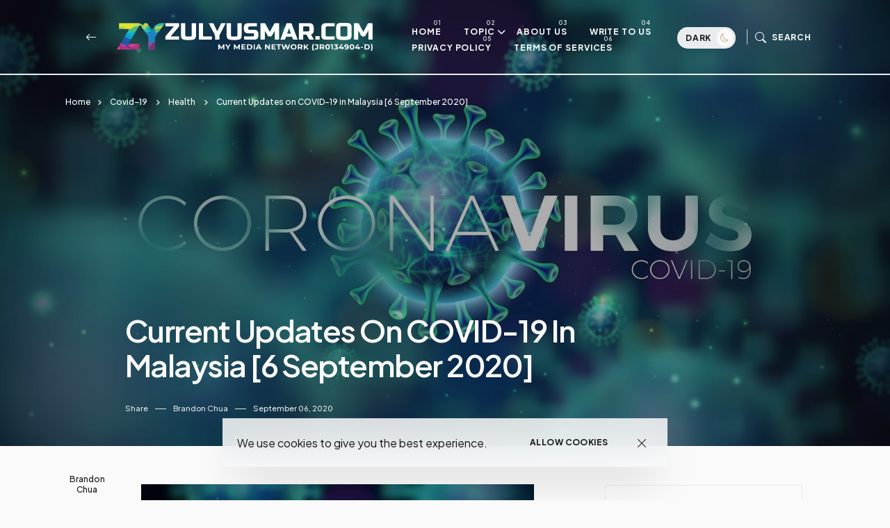

--- FILE ---
content_type: text/html; charset=UTF-8
request_url: https://www.zulyusmar.com/2020/09/current-updates-on-covid-19-in-malaysia_6.html
body_size: 53884
content:
<!DOCTYPE html>
<html dir='ltr' lang='en' xmlns='http://www.w3.org/1999/xhtml' xmlns:b='http://www.google.com/2005/gml/b' xmlns:data='http://www.google.com/2005/gml/data' xmlns:expr='http://www.google.com/2005/gml/expr'>
<head>
<!-- Google tag (gtag.js) -->
<script async='async' src='https://www.googletagmanager.com/gtag/js?id=G-36065WRDZ0'></script>
<script>
  window.dataLayer = window.dataLayer || [];
  function gtag(){dataLayer.push(arguments);}
  gtag('js', new Date());
  gtag('config', 'G-36065WRDZ0');
</script>
<meta content='c9jer7AVhzkurL_BsqOkXScWEGvp2kxF_ajPWq50RJU' name='google-site-verification'/>
<meta content='BFEB76ECB2E044878A0716985A903BB5' name='msvalidate.01'/>
<meta content='e802566f2d80cdd04b60c5c6d86b8eac' name='p:domain_verify'/>
<meta content='width=device-width, initial-scale=1' name='viewport'/>
<meta content='IE=edge' http-equiv='X-UA-Compatible'/>
<title>Current Updates on COVID-19 in Malaysia [6 September 2020] - ZulYusmar.com - Top 40 Malaysia Lifestyle, Technology, F&amp;B, Travel &amp; Business Online Portal</title>
<!-- Meta Tag -->
<meta content='Current Updates on COVID-19 in Malaysia [6 September 2020]' property='og:title'/><meta content='https://www.zulyusmar.com/2020/09/current-updates-on-covid-19-in-malaysia_6.html' property='og:url'/><meta content='article' property='og:type'/>
<meta content='https://blogger.googleusercontent.com/img/b/R29vZ2xl/AVvXsEgGIIjvqRGq73puBIqBghl2w3Vaw4CV1tdwbMU2dtly0a1tylTyVPFANP_6_BDAyWcLnJfY9J244BfZz-PQVmMMIhV89c8m3H7OKxB9HzuqnUeaBtMGKqLSqqo2FjyHK1fOMVKbxL4g5hWM/s1600/2644.jpg' property='og:image'/>
<!-- Metadata Twitter -->
<meta content='ZulYusmar.com - Top 40 Malaysia Lifestyle, Technology, F&amp;B, Travel &amp; Business Online Portal' property='og:site_name'/><meta content='https://www.zulyusmar.com/' name='twitter:domain'/><meta content='Current Updates on COVID-19 in Malaysia [6 September 2020]' name='twitter:title'/>
<meta content='summary_large_image' name='twitter:card'/><meta content='https://blogger.googleusercontent.com/img/b/R29vZ2xl/AVvXsEgGIIjvqRGq73puBIqBghl2w3Vaw4CV1tdwbMU2dtly0a1tylTyVPFANP_6_BDAyWcLnJfY9J244BfZz-PQVmMMIhV89c8m3H7OKxB9HzuqnUeaBtMGKqLSqqo2FjyHK1fOMVKbxL4g5hWM/s1600/2644.jpg' name='twitter:image'/>
<meta content='Current Updates on COVID-19 in Malaysia [6 September 2020]' name='twitter:title'/>
<!-- Bootstrap CSS + RTL -->
<link href='https://cdn.jsdelivr.net/npm/bootstrap-icons@1.10.5/font/bootstrap-icons.css' rel='stylesheet'/>
<link href='https://cdn.jsdelivr.net/npm/bootstrap@5.3.1/dist/css/bootstrap.min.css' rel='stylesheet'/>
<link href='https://cdn.jsdelivr.net/npm/bootstrap@5.3.1/dist/css/bootstrap.rtl.min.css' rel='stylesheet'/>
<!-- fontawesome -->
<link href='https://cdnjs.cloudflare.com/ajax/libs/font-awesome/6.4.0/css/all.min.css' rel='stylesheet'/>
<!-- Google Fonts -->
<link href='https://fonts.googleapis.com/css2?family=Montserrat:wght@100;200;300;400;500;600;700;800;900&display=swap' rel='stylesheet'/>
<link href='https://fonts.googleapis.com/css2?family=Plus+Jakarta+Sans:wght@200;300;400;500;600;700;800&display=swap' rel='stylesheet'/>
<!-- Swiper's CSS -->
<link href='https://cdn.jsdelivr.net/npm/swiper@9/swiper-bundle.min.css' rel='stylesheet'/>
<!-- Mailchimp Popup -->
<meta content='text/html; charset=UTF-8' http-equiv='Content-Type'/>
<!-- Chrome, Firefox OS and Opera -->
<meta content='#fafafa' name='theme-color'/>
<!-- Windows Phone -->
<meta content='#fafafa' name='msapplication-navbutton-color'/>
<meta content='blogger' name='generator'/>
<link href='https://www.zulyusmar.com/favicon.ico' rel='icon' type='image/x-icon'/>
<link href='https://www.zulyusmar.com/2020/09/current-updates-on-covid-19-in-malaysia_6.html' rel='canonical'/>
<link rel="alternate" type="application/atom+xml" title="ZulYusmar.com - Top 40 Malaysia Lifestyle, Technology, F&amp;B, Travel &amp; Business Online Portal - Atom" href="https://www.zulyusmar.com/feeds/posts/default" />
<link rel="alternate" type="application/rss+xml" title="ZulYusmar.com - Top 40 Malaysia Lifestyle, Technology, F&amp;B, Travel &amp; Business Online Portal - RSS" href="https://www.zulyusmar.com/feeds/posts/default?alt=rss" />
<link rel="service.post" type="application/atom+xml" title="ZulYusmar.com - Top 40 Malaysia Lifestyle, Technology, F&amp;B, Travel &amp; Business Online Portal - Atom" href="https://www.blogger.com/feeds/8234202229997439832/posts/default" />

<link rel="alternate" type="application/atom+xml" title="ZulYusmar.com - Top 40 Malaysia Lifestyle, Technology, F&amp;B, Travel &amp; Business Online Portal - Atom" href="https://www.zulyusmar.com/feeds/973704292904346200/comments/default" />
<!--Can't find substitution for tag [blog.ieCssRetrofitLinks]-->
<link href='https://blogger.googleusercontent.com/img/b/R29vZ2xl/AVvXsEgGIIjvqRGq73puBIqBghl2w3Vaw4CV1tdwbMU2dtly0a1tylTyVPFANP_6_BDAyWcLnJfY9J244BfZz-PQVmMMIhV89c8m3H7OKxB9HzuqnUeaBtMGKqLSqqo2FjyHK1fOMVKbxL4g5hWM/s1600/2644.jpg' rel='image_src'/>
<meta content='https://www.zulyusmar.com/2020/09/current-updates-on-covid-19-in-malaysia_6.html' property='og:url'/>
<meta content='Current Updates on COVID-19 in Malaysia [6 September 2020]' property='og:title'/>
<meta content='Independent online portal listed in the Top 40 Website covering Malaysian Lifestyle, Technology, Food &amp; Beverages, Travel, Tourism, Business and more.' property='og:description'/>
<meta content='https://blogger.googleusercontent.com/img/b/R29vZ2xl/AVvXsEgGIIjvqRGq73puBIqBghl2w3Vaw4CV1tdwbMU2dtly0a1tylTyVPFANP_6_BDAyWcLnJfY9J244BfZz-PQVmMMIhV89c8m3H7OKxB9HzuqnUeaBtMGKqLSqqo2FjyHK1fOMVKbxL4g5hWM/w1200-h630-p-k-no-nu/2644.jpg' property='og:image'/>
<style id='page-skin-1' type='text/css'><!--
/*! normalize.css v3.0.1 | MIT License | git.io/normalize */
html{font-family: Plus Jakarta Sans, sans-serif;text-size-adjust:100%;-webkit-text-size-adjust:100%;}body{margin:0}*{outline:none}article,aside,details,figcaption,figure,footer,header,hgroup,main,nav,section,summary{display:block}audio,canvas,progress,video{display:inline-block;vertical-align:baseline}audio:not([controls]){display:none;height:0}[hidden],template{display:none}a{color:var(--e-title-color-primary);background:transparent;text-decoration:none;}a:active,a:hover{outline:0;text-decoration:none;color:var(--e-color-secondary)}abbr[title]{border-bottom:1px dotted}b,strong{font-weight:700}dfn{font-style:italic}h1{font-size:2em;margin:.67em 0}::selection{background-color: var(--e-color-action);color: var(--e-color-text-action);}mark{background:#ff0;color:#000}small{font-size:80%}sub,sup{font-size:75%;line-height:0;position:relative;vertical-align:baseline}sup{top:-.5em}sub{bottom:-.25em}img{border:0}svg:not(:root){overflow:hidden}figure{margin:1em 40px}hr{margin: 2rem 0;-moz-box-sizing:content-box;box-sizing:content-box;height:0;}pre{overflow:auto}code,kbd,pre,samp{font-family:monospace,monospace;font-size:1em}button,input,optgroup,select,textarea{color:inherit;font:inherit;margin:0}button{overflow:visible}button,select{text-transform:none}button,html input[type="button"],input[type="reset"],input[type="submit"]{-webkit-appearance:button;cursor:pointer}button[disabled],html input[disabled]{cursor:default}button::-moz-focus-inner,input::-moz-focus-inner{padding:0}input[type=text], input[type=email], input[type=url], input[type=password], input[type=search], input[type=number], input[type=tel], input[type=range], input[type=date], input[type=month], input[type=week], input[type=time], input[type=datetime], input[type=datetime-local], input[type=color], select, textarea {display: block;width: 100%;color: var(--e-title-color-primary);background-color: var(--e-title-color-primary-contrast);border: var(--e-border-width) solid var(--e-color-contrast-200);box-shadow: none;padding: 24px 15px;border-radius: var(--e-border-radius);font: normal 500 14px Plus Jakarta Sans, sans-serif;line-height: 1.625;letter-spacing: normal;text-transform: initial;}input,select,textarea {color: var(--e-title-color-primary);background-color: var(--e-title-color-primary-contrast);border: var(--e-border-width) solid var(--e-color-contrast-200);border-radius: var(--e-border-radius);width: 100%;padding: 24px 15px;line-height: 1.3;position: relative;-webkit-appearance: none;outline: 0;font-family: inherit;font-weight: 400;font-size: inherit;box-sizing:border-box;}input[type="button"],input[type="reset"],input[type="submit"] {width: 100%;margin: 0;margin-top: 0.5rem;position: relative;padding: 1.60rem 4rem;background-color: var(--e-color-accent);color: var(--e-color-accent-contrast)!important;font:normal 700 12px Plus Jakarta Sans, sans-serif ,'FontAwesome','Font Awesome 6 Free';text-align: center;text-transform: uppercase;letter-spacing: 0.125em;border-radius: var(--e-border-radius);display: inline-flex;vertical-align: middle;align-items: center;justify-content: center;align-content: center;flex-wrap: wrap;line-height: 1.5;vertical-align: middle;}input[type="button"]:hover,input[type="reset"]:hover,input[type="submit"]:hover {background-color: var(--e-color-action);color: var(--e-color-text-action);}input:focus,select:focus,textarea:focus {opacity: 0.5;}input[type="checkbox"],input[type="radio"]{box-sizing:border-box;padding:0}input[type="number"]::-webkit-inner-spin-button,input[type="number"]::-webkit-outer-spin-button{height:auto}input[type="search"]{-webkit-appearance:textfield;-moz-box-sizing:content-box;-webkit-box-sizing:content-box;box-sizing:content-box}input[type="search"]::-webkit-search-cancel-button,input[type="search"]::-webkit-search-decoration{-webkit-appearance:none}fieldset{border:1px solid silver;margin:0 2px;padding:.35em .625em .75em}legend{border:0;padding:0}textarea{width: 100%;height: 150px;resize: vertical;}optgroup{font-weight:700}table{border-collapse:collapse;border-spacing:0}td,th{padding:0}
/*!
* Theme Name: veloé
* Theme Author: FaryCreate
* Theme Version: v1.2
* Theme Number: #001
* Developer: FaryCreate
* Bootstrap v5.3.1 (https://getbootstrap.com/)
* Description: veloé - Blog & Magazine, Ecwid eCommerce Blogger Theme
*/
:root,[data-scheme=inverse]{--e-title-color-primary:#fafafa;--e-color-post-meta:#e4e4e4;--e-color-post-meta-link:#e9e9e9;--e-color-post-meta-link-hover:#cecece;--e-page-title-color-primary:#17161a;--e-page-color-post-meta:#17161a;--e-page-color-post-meta-link:#17161a;--e-page-color-post-meta-link-hover:#818181;--e-color-header-background:transparent;--e-color-header:#fff;--e-color-header-border-bottom:#e9ecef;--e-color-widgets-background:#17161a;--e-color-contrast-900:#f8f9fa;--e-color-contrast-300:#f8f9fa36;--e-color-dark:#17161a}:root,[data-scheme=default]{--e-color-body-background:#fafafa;--e-color-selection-background:#294cff2b;--e-color-scrollbar-thumb-background:#17161a;--e-color-action:#b59e7e;--e-color-text-action:#fafafa;--e-title-color-primary:#17161a;--e-title-color-primary-contrast:#fafafa;--e-text-color-secondary:#17161a;--e-text-color-secondary-contrast:#17161a;--e-text-color-excerpt:#717275;--e-color-secondary:#a3a3a3;--e-color-post-meta:#17161a;--e-color-post-meta-link:#17161a;--e-color-post-meta-link-hover:#818181;--e-color-accent:#191919;--e-color-accent-contrast:#fafafa;--e-color-button:#17161a;--e-color-button-contrast:#fafafa;--e-color-button-hover:#b59e7e;--e-color-button-hover-contrast:#fafafa;--e-color-share-button-background:#fafafad9;--e-color-category:#e9e9eb;--e-color-category-contrast:#17161a;--e-color-category-hover:#17161a;--e-color-category-hover-contrast:#fafafa;--e-color-widgets-background:#fafafa;--e-color-newsletters-widgets-background:#ededed;--e-color-contrast-100:#f8f9fa;--e-color-contrast-200:#e9ecef;--e-color-contrast-300:#dee2e6;--e-color-contrast-400:#ced4da;--e-color-contrast-900:#17161a;--e-color-boxshadow:#00000029;--e-color-overlay-background:#17161a26;--e-color-overlay-secondary-background:#17161a59;--e-color-cookie:#17161a;--e-color-cookie-background:#fafafad9}[data-scheme]{color:var(--e-title-color-primary)}:root,[data-scheme=default]{--e-color-theme-primary:#484f7e;--e-color-theme-secondary:#a3a3a3;--e-color-theme-success:#9db8ad;--e-color-theme-danger:#cfa0b1;--e-color-theme-warning:#cac6b4;--e-color-theme-info:#5c6693;--e-color-theme-dark:#17161a;--e-color-theme-light:#fafafa;--e-color-alert-success:#29a36630;--e-color-alert-warning:#ec801330;--e-color-alert-danger:#dd3c5730}:root,[data-site-scheme=default]{--e-color-subheader:#17161a;--e-color-subheader-background:#fafafa;--e-color-subheader-border-bottom:#ced4da;--e-color-header-background:#fafafad9;--e-color-header:#17161a;--e-color-header-border-bottom:#17161a;--e-color-header-background-alpha:#fafafad9;--e-color-header-alpha:#17161a;--e-color-header-border-bottom-alpha:#17161a;--e-color-header-submenu:#17161a;--e-color-header-submenu-background:#fafafa;--e-color-search:#17161a;--e-color-search-background:#EEEEEEd9;--e-color-search-border:#dbdbdb;--e-color-search-input:#17161a;--e-color-search-input-background:#fafafa;--e-color-search-input-border:#EEEEEE;--e-color-newsletters-background:#fafafa;--e-color-title-newsletters:#17161a;--e-color-text-newsletters:#17161a;--e-color-dark-background:#e9ecef;--e-color-light-background:#36343c;--e-color-footer:#17161a;--e-color-footer-background:#fafafa;--e-color-footer-border-top:#17161a;--e-color-footerbar:#17161a;--e-color-footerbar-background:#fafafa;--e-color-footerbar-border-top:#ced4da}[data-featured-scheme=default]{--e-title-color-primary:#17161a;--e-color-body-background:#fafafa;--e-text-color-excerpt:#717275;--e-color-post-meta:#17161a;--e-color-post-meta-link:#17161a;--e-color-post-meta-link-hover:#818181}[data-labels-scheme=default]{--e-title-color-labels:#17161a;--e-color-body-background:transparent}:root{--e-color-ads-before-blog-posts:#fafafa;--e-color-ads-before-header:#fafafa;--e-color-ads-after-header:#f0f0f0;--e-color-ads-before-post-content:#f0f0f0;--e-color-ads-after-post-content:#f0f0f0;--e-color-ads-before-footer:#f0f0f0}:root{--e-entry-content-width:690px;--e-entry-content-medium-width:940px}:root{--e-border-width:1px;--e-border-width-size-2:2px;--e-border-radius:0px;--e-border-radius-10:10px;--e-border-radius-20:20px;--e-border-radius-50:50px;--e-border-radius-100:100px;--swiper-navigation-size:10px}:root,[data-site-scheme=dark]{--e-color-subheader:#ffffff;--e-color-subheader-background:#111013;--e-color-subheader-border-bottom:#36343c;--e-color-body-background:#111013;--e-color-scrollbar-thumb-background:#ffffff;--e-color-header-background:#111013d9;--e-color-header:#ffffff;--e-color-header-border-bottom:#36343c;--e-color-header-background-alpha:#111013d9;--e-color-header-alpha:#ffffff;--e-color-header-border-bottom-alpha:#36343c;--e-color-header-submenu:#ffffff;--e-color-header-submenu-background:#19171c;--e-color-search:#ffffff;--e-color-search-background:#111013d9;--e-color-search-border:#36343c;--e-color-search-input:#ffffff;--e-color-search-input-background:#19171c;--e-color-search-input-border:#36343c;--e-color-newsletters-background:#161519;--e-color-title-newsletters:#ffffff;--e-color-text-newsletters:#a7a5af;--e-color-footer:#ffffff;--e-color-footer-background:#161519;--e-color-footer-border-top:#36343c;--e-color-footerbar:#ffffff;--e-color-footerbar-background:#161519;--e-color-footerbar-border-top:#36343c}[data-scheme=dark]{--e-title-color-primary:#ffffff;--e-title-color-primary-contrast:#19171c;--e-text-color-secondary:#ffffff;--e-text-color-secondary-contrast:#ffffff;--e-text-color-excerpt:#a7a5af;--e-color-secondary:#ffffff;--e-color-post-meta:#ffffff;--e-color-post-meta-link:#ffffff;--e-color-post-meta-link-hover:#a7a5af;--e-page-title-color-primary:#ffffff;--e-page-color-post-meta:#ffffff;--e-page-color-post-meta-link:#ffffff;--e-page-color-post-meta-link-hover:#a7a5af;--e-color-accent:#19171c;--e-color-accent-contrast:#ffffff;--e-color-button:#19171c;--e-color-button-contrast:#ffffff;--e-color-share-button-background:#19171cd9;--e-color-widgets-background:#161519;--e-title-color-labels:#ffffff;--e-color-newsletters-widgets-background:#161519;--e-color-contrast-100:#111013;--e-color-contrast-200:#36343c;--e-color-contrast-300:#36343c;--e-color-contrast-400:#36343c;--e-color-contrast-900:#36343c;--e-color-cookie:#dfdfdf;--e-color-cookie-background:#19171c;--e-color-ads-before-blog-posts:#161519;--e-color-ads-before-header:#161519;--e-color-ads-after-header:#161519;--e-color-ads-before-post-content:#161519;--e-color-ads-after-post-content:#161519;--e-color-ads-before-footer:#161519}
body{max-width:100%;overflow-x:hidden;overflow-wrap:break-word;word-break:break-word;word-wrap:break-word;background-color:var(--e-color-body-background);color:var(--e-text-color-secondary);font:normal 400 16px Plus Jakarta Sans, sans-serif ,'FontAwesome','Font Awesome 6 Free';font-weight:400;line-height:2;height:100%;margin:0;min-height:100vh;display:-webkit-box;display:-ms-flexbox;display:flex;-ms-flex-direction:column;-webkit-box-orient:vertical;-webkit-box-direction:normal;flex-direction:column;-webkit-text-size-adjust:100%;text-size-adjust:100%;counter-reset:number;}*,::after,::before,.title a,a,ul,li{font-family:Plus Jakarta Sans, sans-serif ,'FontAwesome','Font Awesome 6 Free';}.title,.title a,.post-title,.post-title a,h1,h2,h3,h4,h5,h6{font-family:Plus Jakarta Sans, sans-serif ,'FontAwesome','Font Awesome 6 Free';}h1,h2,h3,h4,h5,h6{margin:20px 0;margin-top:0;font-weight:700;text-align:inherit;position:relative;clear:both;}h1{font-size:72px;letter-spacing:-.045em;line-height:1!important;}h2{font-size:52px;letter-spacing:-.04em;line-height:1.05!important;}h3{font-size:40px;letter-spacing:-.035em;line-height:1.15!important;}h4{font-size:26px;letter-spacing:-.03em;line-height:1.2!important;}h5{font-size:20px;letter-spacing:-.025em;line-height:1.25!important;}h6{font-size:17px;letter-spacing:-.02em;line-height:1.35!important;}p{font-weight:500;}ul{display:-ms-flexbox;display:flex;-ms-flex-wrap:wrap;flex-wrap:wrap;padding-left:0;margin-bottom:0;list-style:none}ul,li{display:block;line-height:inherit}li{display:list-item;text-align:match-parent;padding:.5rem 1rem}.hidden{display:none}.invisible{visibility:hidden}.clear{clear:both}.clearboth{clear:both}section{padding:60px 0;overflow:hidden}.widget{margin-top:0;margin-bottom:20px;position:relative;}.widget:last-child{margin-bottom:0;}.widget .title{font:normal 600 16px Plus Jakarta Sans, sans-serif ,'FontAwesome','Font Awesome 6 Free';color:inherit;}.title{width:auto;margin:0 0 40px 0;padding-top:16px;font:normal 600 16px Plus Jakarta Sans, sans-serif ,'FontAwesome','Font Awesome 6 Free';text-transform:capitalize;color:var(--e-title-color-primary);position:relative;border-top-width:var(--e-border-width-size-2);border-top-style:solid;border-top-color:var(--e-color-contrast-900);z-index:1;}img{max-width:100%;height:auto}.Image br{display:none}span.caption{display:block;position:relative;margin-top:30px}.container,.container-fluid,.container-lg,.container-md,.container-sm,.container-xl,.container-xxl{z-index:0;}.container::after,.float-container::after{clear:both;content:'';display:table}#Blog1,#PopularPosts1{margin:0;}input::placeholder{color:var(--e-color-secondary)}.widget-content{color:inherit;position:relative;line-height:normal;}.e-rotate-90{-webkit-transform:rotate(90deg);transform:rotate(90deg);}.theme-options .widget{margin:0;}.tr-caption-container tr,.tr-caption-container td{border:0;padding:0;display:block;}a,::after,::before,.title,.title a,ul,li,h1,h2,h3,h4,h5,h6,img,[type=button],[type=reset],[type=submit],button{-webkit-transition:all .1s ease;-moz-transition:all .1s ease;-ms-transition:all .1s ease;-o-transition:all .1s ease;transition:all .1s ease;}::-webkit-scrollbar{height:0;width:8px;background:var(--e-color-body-background);}::-moz-scrollbar{height:0;width:8px;background:var(--e-color-body-background);}::-ms-scrollbar{height:0;width:8px;background:var(--e-color-body-background);}::-o-scrollbar{height:0;width:8px;background:var(--e-color-body-background);}::scrollbar{height:0;width:8px;background:var(--e-color-body-background);}::-webkit-scrollbar-thumb{background-color:var(--e-color-scrollbar-thumb-background);border-radius:8px;}::-moz-scrollbar-thumb{background-color:var(--e-color-scrollbar-thumb-background);border-radius:8px;}::-ms-scrollbar-thumb{background-color:var(--e-color-scrollbar-thumb-background);border-radius:8px;}::-o-scrollbar-thumb{background-color:var(--e-color-scrollbar-thumb-background);border-radius:8px;}::scrollbar-thumb{background-color:var(--e-color-scrollbar-thumb-background);border-radius:8px;}.LinkList ul li,.TextList ul li,.PageList ul li{padding:0;margin:0;font-weight:600;}.e-bar-section{font:normal 500 14px Plus Jakarta Sans, sans-serif ,'FontAwesome','Font Awesome 6 Free';background-color:var(--e-color-subheader-background);color:var(--e-color-subheader);fill:var(--e-color-subheader);border-bottom:var(--e-border-width) solid var(--e-color-subheader-border-bottom);}.e-bar-section .widget,.e-announcement-banner-wrap .widget{margin-top:.875rem;margin-right:.875rem;margin-bottom:.875rem;display:flex;align-items:center;flex-wrap:nowrap;}.e-bar-section .title,.e-bar-section .title a,.e-bar-section .widget-content,.e-bar-section .caption,.e-bar-section ul,.e-bar-section li,.e-bar-section a,.e-bar-section h1,.e-bar-section h2,.e-bar-section h3,.e-bar-section h4,.e-bar-section h5,.e-bar-section h6{font:normal 600 14px Plus Jakarta Sans, sans-serif;color:var(--e-color-subheader);}.e-bar-section a:hover{color:var(--e-color-secondary);}.e-bar-section .title,.e-bar-section h1,.e-bar-section h2,.e-bar-section h3,.e-bar-section h4,.e-bar-section h5,.e-bar-section h6,.e-announcement-banner-wrap .title,.e-announcement-banner-wrap h1,.e-announcement-banner-wrap h2,.e-announcement-banner-wrap h3,.e-announcement-banner-wrap h4,.e-announcement-banner-wrap h5,.e-announcement-banner-wrap h6{margin:0;margin-right:.5rem;padding:0;font-weight:700;border-width:0;}.e-bar-section .widget-content,.e-bar-section .caption,.e-announcement-banner-wrap .widget-content{display:flex;align-items:center;justify-content:center;flex:0 1 auto;}.e-bar-section ul,.e-announcement-banner-wrap ul{font-size:inherit;color:inherit;line-height:normal!important;display:flex;flex-direction:row;align-items:center;padding-right:0;}.e-bar-section ul li,.e-announcement-banner-wrap ul li{margin:0;margin-right:.2rem;padding:0;padding-left:6px;padding-right:6px;}.e-bar-section ul li:first-child,.e-announcement-banner-wrap ul li:first-child{padding-left:0;}.e-bar-section ul li:last-child,.e-announcement-banner-wrap ul li:last-child{padding-right:0;}.e-bar-section .widget.BlogSearch form{display:flex;flex-direction:row;align-items:center;}.e-bar-section .widget.BlogSearch input[type="button"],.e-bar-section .widget.BlogSearch input[type="reset"],.e-bar-section .widget.BlogSearch input[type="submit"]{padding:.3rem 1rem;width:auto;}.e-bar-section .widget.BlogSearch input{margin:0;margin-right:.4rem;padding:.3rem .4rem;width:200px;}.e-bar-section .widget.Profile .widget-content{padding:0;border-width:0;}.e-bar-section-wrap .widget.Profile .individual .profile-img{margin:0;margin-right:.5rem;height:24px;width:24px;}.e-bar-section-wrap .widget.Profile .individual .profile-data a,.e-bar-section-wrap .widget .collapsible-title .title{font-size:inherit!important;color:inherit;}.e-bar-section .widget.Profile .profile-textblock .profile-textblock,.e-bar-section .widget.Profile .profile-info .profile-link{display:none;}.e-bar-section .widget.Profile .profile-info .profile-data .profile-link{margin:0;display:block;}.e-bar-section .widget.Image img{margin:0;margin-right:.5rem;width:auto;height:20px;}.e-bar-section-wrap .goog-te-gadget-simple .goog-te-menu-value span{font-size:inherit;color:inherit;}.e-bar-section-wrap .goog-te-gadget .goog-te-combo{font:normal 500 14px Plus Jakarta Sans, sans-serif ,'FontAwesome','Font Awesome 6 Free';margin:0;padding:5px 10px;}.e-bar-section-wrap .widget.BloggerButton .widget-content img{width:auto;height:24px;}.e-bar-section-wrap .widget.BlogList .widget-content .blog-icon,.e-bar-section-wrap .widget.BlogList .widget-content .blog-content{display:inline-flex;float:left;margin-bottom:0;}.e-bar-section-wrap .widget.BlogList .widget-content .blog-title,.e-bar-section-wrap .widget.BlogList .widget-content .item-content .item-title{margin-top:0;margin-right:10px;margin-bottom:0;}.e-bar-section-wrap .widget.BlogList .widget-content ul li{background-color:transparent;margin-bottom:0;}.e-bar-section-wrap .widget.BlogList .widget-content .show-option span a{font-size:inherit;}.e-bar-section-wrap .blogger,.e-bar-section-wrap .image-attribution{display:none}.e-bar-section-wrap .widget.Label .collapsible[open]>:not(summary),.e-bar-section-wrap .widget.BlogArchive .collapsible[open]>:not(summary){position:absolute;top:100%;left:0;width:100%;min-width:250px;background-color:var(--e-color-widgets-background);box-shadow:0 32px 64px -16px var(--e-color-boxshadow);}.e-bar-section-wrap .widget.Label .widget-content ul,.e-bar-section-wrap .widget.BlogArchive .widget-content ul{width:100%;margin-right:0;padding:25px 0;}.e-bar-section-wrap .widget.Label .widget-content ul li,.e-bar-section-wrap .widget.BlogArchive .widget-content ul li{padding:0 1.5rem;width:100%;}.e-bar-section-wrap .widget.BlogArchive .widget-content #ArchiveList .flat-button{font-size:inherit;}.e-bar-section-wrap .widget.Label .widget-content a,.e-bar-section-wrap .widget.BlogArchive .widget-content a{background-color:transparent;border-width:0;margin-bottom:-1px;padding:10px 0;font:normal 500 12px Plus Jakarta Sans, sans-serif ,'FontAwesome','Font Awesome 6 Free'!important;line-height:normal;}.e-bar-section-wrap .widget.BlogArchive .widget-content ul li a:hover,.e-bar-section-wrap .widget.Label .widget-content ul li a:hover,.e-bar-section-wrap .widget.PageList .widget-content ul li a:hover{background-color:transparent;}.e-bar-section-wrap .widget.BlogArchive .widget-content ul ul{padding:0;padding-top:12px;}.e-bar-section-wrap .widget.BlogArchive .widget-content ul li li{padding:0;}.header-widget{display:flex;align-items:center;align-content:center;justify-content:center;flex-wrap:wrap;}.header-widget h1,.header-widget h1 a{color:var(--e-color-header);font:normal 600 24px Plus Jakarta Sans, sans-serif;font-weight:800;letter-spacing:-.08em;margin:0;text-transform:capitalize;overflow:inherit;overflow-wrap:normal;text-overflow:ellipsis;white-space:nowrap;word-wrap:normal;}.header-widget p{color:var(--e-color-header);font:normal 400 16px Plus Jakarta Sans, sans-serif ,'FontAwesome','Font Awesome 6 Free';display:inline-block;position:relative;margin:0;margin-left:10px;}.header-section{position:relative;z-index:1030;width:inherit}.e-header-section{z-index:101;width:100%;box-sizing:border-box;position:relative;}.e-header-section .e-header-wrap #Image19 h3.title,.e-header-section .e-header-wrap #Image7 h3.title,.e-header-section .e-header-wrap #Image19 span.caption,.e-header-section .e-header-wrap #Image7 span.caption{display:none;}.e-header-section .e-header-wrap{padding-bottom:20px;padding-top:20px;}.e-header-section .e-header-wrap .back-button-container a{color:inherit;}.e-header-section .widget{margin:0;}.e-header-section section{padding:0;}.e-header-section .e-bar-section-wrap .sec-topbar img{max-width:none!important;width:auto!important;height:auto!important;}.e-header-section .e-header-wrap .navbar-brand .Header img,.e-header-section .e-header-wrap .navbar-brand .Image img{max-width:none;width:auto;height:26px;}.e-header-section .widget.Image .caption{margin:0;margin-left:10px;}.e-header-section .sec-headerbar-wrapper .sec-headerbar ul li{margin-left:.5rem!important;margin-right:0!important;margin-bottom:0!important;font-weight:inherit;}.e-header-section .sec-headerbar-wrapper .sec-headerbar .widget{margin-left:10px;display:flex;font:normal 700 12px Plus Jakarta Sans, sans-serif ,'FontAwesome','Font Awesome 6 Free';text-transform:capitalize;align-items:center;justify-content:center;}.e-header-section .e-header-wrap .Image7{display:none;}.e-header-section .e-icon-button,.e-header-section .e-icon-button a,.e-header-section .e-icon-button i{color:var(--e-color-header);}html[dir=rtl] .e-header-section .sec-headerbar-wrapper .sec-headerbar .widget{margin-left:0;margin-right:10px;}.e-header-section .e-header-search-toggle .e-icon-button span,.e-header-section #e-ecwid-account .e-icon-button span{font:normal 700 12px Plus Jakarta Sans, sans-serif ,'FontAwesome','Font Awesome 6 Free';text-transform:uppercase;letter-spacing:.075em;}.e-header-section .e-header-navbar-toggler .e-icon-button i{font-size:26px;}.e-header-section #e-ecwid-account .e-icon-button i{font-size:21px;position:relative;top:-1px;}.e-header-section .e-header-col.e-col-center{flex:initial;justify-content:center;}.e-header-section .e-header-col.e-col-right{justify-content:flex-end;}.e-header-section .e-header-col{display:flex;align-items:center;flex:1;}.e-header-section .e-header-col.e-col-left:not(:only-child){padding-right:20px;}.e-header-section .e-header-col.e-col-center:not(:only-child){padding:0 20px;}.e-header-section .e-header-col.e-col-right:not(:only-child){padding-left:20px;}.e-header-section .e-header-wrap #Image7,.post-view.e-page-header-full .e-header-section .e-header-wrap #Header1,.post-view.e-page-header-full .e-header-section.e-header-custom-secondary-color .e-header-wrap #Image7,.post-view.e-page-header-fullscreen .e-header-section .e-header-wrap #Header1,.post-view.e-page-header-fullscreen .e-header-section.e-header-custom-secondary-color .e-header-wrap #Image7,body.dark .e-header-section .e-header-wrap #Header1,body.dark.post-view.e-page-header-full .e-header-section.e-header-custom-secondary-color .e-header-wrap #Header1,body.dark.post-view.e-page-header-fullscreen .e-header-section.e-header-custom-secondary-color .e-header-wrap #Header1{display:none;}.post-view.e-page-header-full .e-header-section .e-header-wrap #Image7,.post-view.e-page-header-full .e-header-section.e-header-custom-secondary-color .e-header-wrap #Header1,.post-view.e-page-header-fullscreen .e-header-section .e-header-wrap #Image7,.post-view.e-page-header-fullscreen .e-header-section.e-header-custom-secondary-color .e-header-wrap #Header1,body.dark .e-header-section .e-header-wrap #Image7,body.dark.post-view.e-page-header-full .e-header-section.e-header-custom-secondary-color .e-header-wrap #Image7,body.dark.post-view.e-page-header-fullscreen .e-header-section.e-header-custom-secondary-color .e-header-wrap #Image7{display:block;}.selectnav{display:none}.nav-menu ul:hover>li{opacity:.5;}.nav-menu ul li:hover{opacity:1;}.nav-menu ul li a{color:inherit;display:block;padding:0 28px;position:relative;text-transform:uppercase;text-decoration:none;letter-spacing:.075em;font:normal 700 12px Plus Jakarta Sans, sans-serif ,'FontAwesome','Font Awesome 6 Free'}.nav-menu ul li a:hover,.nav-menu ul li a:hover:after,.show .nav-menu ul li a:hover,.show .nav-menu ul li a:hover:after{color:var(--e-color-action);}.nav-menu ul li a:before{content:"0" counter(number);counter-increment:number;display:block;font-weight:700;color:inherit;width:auto;right:auto;top:auto;line-height:.6em;font-size:.7em;position:relative;margin-bottom:3px;height:auto;opacity:.75;text-align:right;}.nav-menu ul li.hasSub a:after{color:inherit;position:absolute;top:8px;right:12px;display:block;content:"\f078";font-weight:normal;text-rendering:auto;-webkit-font-smoothing:antialiased;-moz-osx-font-smoothing:grayscale}.nav-menu ul li ul{width:248px;margin:0;padding:25px 0;top:calc(100% + 10px);position:absolute;visibility:hidden;height:auto;z-index:10;opacity:0;border-radius:0px;background-color:var(--e-color-header-submenu-background);box-shadow:0 32px 64px -16px var(--e-color-boxshadow);-webkit-transform:translateY(30px);-ms-transform:translateY(30px);transform:translateY(30px);-webkit-backdrop-filter:blur(25px);backdrop-filter:blur(25px);}.nav-menu ul li:hover ul{visibility:visible;opacity:1;-webkit-transform:translateY(0);-ms-transform:translateY(0);transform:translateY(0)}.nav-menu ul li ul li{display:block;position:relative;padding:0 1.5rem;float:none!important;}.nav-menu ul li ul li a{color:var(--e-color-header-submenu);font:normal 500 12px Plus Jakarta Sans, sans-serif ,'FontAwesome','Font Awesome 6 Free';line-height:normal;text-align:left;display:block;padding:12px 0;position:relative;outline:none;text-transform:none;letter-spacing:normal;}.nav-menu ul li ul li a:hover{color:var(--e-color-action);border-radius:0px;}.nav-menu ul li ul li a:before,.nav-menu ul li ul li a:after{display:none!important;}.show .nav-menu ul li a{color:var(--e-color-header-submenu);padding-top:14px;padding-bottom:14px;}.show .nav-menu ul li a:before{font-size:.5em;text-align:inherit;margin-left:-11px;}.show .nav-menu ul li ul{background-color:transparent;padding:0;margin:0;box-shadow:0 0 0 0 transparent;}.show .nav-menu ul li ul li{padding:0;margin:0;}.show .nav-menu ul li ul li a{color:var(--e-color-header-submenu);margin-left:16px;margin-right:16px;padding-left:12px;padding-right:12px;}.show .navbar-toggler{color:var(--e-color-header-submenu);}.e-header-section .navbar-expand-xl .navbar-collapse-overlay.show{opacity:1;visibility:visible;-webkit-transform:none;-ms-transform:none;transform:none;}.e-header-custom-primary-color{background-color:var(--e-color-header-background);color:var(--e-color-header);stroke:var(--e-color-header);fill:var(--e-color-header);border-bottom:var(--e-border-width-size-2) solid var(--e-color-header-border-bottom);-webkit-backdrop-filter:blur(25px);backdrop-filter:blur(25px);}.e-header-sticky-top{position:-webkit-sticky;position:sticky;right:0;top:0;left:0;z-index:1020;}.e-header-bellow{position:-webkit-fixed;position:fixed;top:auto;right:0;bottom:0;left:0;z-index:1020;}.e-header-bellow .nav-menu ul li ul{top:auto;bottom:calc(100% + 10px);}.noHeaderbellow .e-message-cookie-wrapper{bottom:8rem!important;}.noHeaderbellow .e-btn-float-bottom-wrap{margin-bottom:8rem!important;}.item-view .post-outer,.feed-view .post-outer{position:relative;overflow:hidden;}.post-view .post-outer,.page-view .post-outer{border-radius:0;}#hero{padding-top:48px;padding-bottom:48px;margin-top:0;margin-bottom:0;background-color:var(--e-color-body-background);}.e-block-section .e-block-section-inner-customized-002{background-color:var(--e-color-newsletters-background);border-radius:var(--e-border-radius);}.e-block-section #sec01-01 h3,.e-block-section #sec01-02 h3{width:auto;margin:20px 0;}.e-block-section #sec01-01 h3,.e-block-section #sec01-02 h3{font:normal 600 40px Plus Jakarta Sans, sans-serif ,'FontAwesome','Font Awesome 6 Free'}.e-block-section #sec01-01 h3,.e-block-section #sec01-02 h3{color:var(--e-color-title-newsletters)}.e-block-section #sec01-01 .widget-content,.e-block-section #sec01-02 .widget-content{font:normal 300 40px Plus Jakarta Sans, sans-serif ,'FontAwesome','Font Awesome 6 Free';color:var(--e-color-text-newsletters)}.e-popularPosts-section{background-color:var(--e-color-widgets-background);padding-top:48px;padding-bottom:48px;}.e-labels-section{padding-top:48px;padding-bottom:48px;margin-top:0;margin-bottom:0;background-color:var(--e-color-body-background);}.e-labels-section .widget{margin-bottom:0;}.e-labels-section .title{color:var(--e-title-color-labels);border-top-color:var(--e-title-color-labels);}.e-breadcrumbs-section{font:normal 500 12px Plus Jakarta Sans, sans-serif ,'FontAwesome','Font Awesome 6 Free';width:100%;margin-right:auto;margin-left:auto;margin-top:2rem;margin-bottom:2rem;position:relative;z-index:8;}.e-breadcrumbs-section i{margin:0 10px;font-size:10px;}.post-title a{background-image:linear-gradient(to right,var(--e-title-color-primary) 0%,var(--e-title-color-primary) 100%);background-repeat:no-repeat;background-size:0 1px;background-position:0 95%;}.post-title a:hover{background-size:100% 1px;}.post-title,.item-title{margin:0;margin-bottom:.4rem;}.post-title,.item-title{font:normal 600 24px Plus Jakarta Sans, sans-serif ,'FontAwesome','Font Awesome 6 Free';text-transform:capitalize;}.post-title,.post-title a,.item-title{z-index:1;}.caption-activeWrap{position:absolute;bottom:0;left:0;right:0;background-color:#008CBA;overflow:hidden;width:100%;height:0;z-index:2;-webkit-transition:all .2s ease;-moz-transition:all .2s ease;-ms-transition:all .2s ease;-o-transition:all .2s ease;transition:all .2s ease;}.caption-alignCenter{display:table;width:100%;height:100%;}.caption-alignCenter .caption-body{display:table-cell;vertical-align:middle;text-align:center;padding:15px 0;}.snippet-thumbnail{width:100%;position:relative;border-radius:var(--e-border-radius);overflow:hidden;}.post-header,.post-footer,.e-blog-meta,.item-date,.item-author{font:normal 500 11px Plus Jakarta Sans, sans-serif ,'FontAwesome','Font Awesome 6 Free';color:var(--e-color-post-meta);padding:0;display:flex;flex-direction:row;flex-wrap:wrap;align-content:center;align-items:center;}.post-header a,.post-footer a,.e-blog-meta a,.item-date a,.item-author a{color:var(--e-color-post-meta-link);}.post-header a:hover,.post-footer a:hover,.e-blog-meta a:hover,.item-date a:hover,.item-author a:hover{color:var(--e-color-post-meta-link-hover);}.post-header .byline:not(:first-child):before,.post-footer .byline:not(:first-child):before,.flat-button:before{content:"";width:1rem;height:1px;margin:0 .5rem;background-color:var(--e-title-color-primary);display:inline-flex;vertical-align:middle;}.item-date,.item-author{display:inline;flex:0 0 auto;}.post-header .g-profile span,.post-footer .g-profile span,.item-author{font:normal 700 11px Plus Jakarta Sans, sans-serif ,'FontAwesome','Font Awesome 6 Free';padding:0}.post-sidebar .post-sidebar-labels li{padding-left:0;padding-right:0;display:inline-block;}.post-header .post-labels a,.post-footer .post-labels a,.post-sidebar .post-sidebar-labels a{position:relative;margin-right:3px;padding:.125rem .375rem;line-height:1;border-radius:var(--e-border-radius);background-color:var(--e-color-category)!important;color:var(--e-color-category-contrast)!important;display:-webkit-box;-webkit-box-orient:vertical;overflow:hidden;text-overflow:ellipsis;white-space:normal;-webkit-line-clamp:1;}.post-header .post-labels a:hover,.post-footer .post-labels a:hover,.post-sidebar .post-sidebar-labels a:hover{background-color:var(--e-color-category-hover)!important;color:var(--e-color-category-hover-contrast)!important;}.post-header .post-labels a:before,.post-footer .post-labels a:before{content:'';width:7px;height:7px;display:inline-block;margin-right:5px;background-color:var(--e-color-action);border-radius:50%;}.post-outer-container:hover .caption-activeWrap{height:100%;}.post-outer-container .has-featured-image .snippet-thumbnail img{width:100%;height:100%;opacity:1;-o-object-fit:cover;object-fit:cover;}.post-outer-container:hover .has-featured-image .snippet-thumbnail img{opacity:1;}.snippet-container,.snippet-fade{font:normal 300 38px Plus Jakarta Sans, sans-serif ,'FontAwesome','Font Awesome 6 Free';color:var(--e-text-color-excerpt);}.snippet-fade{bottom:0;box-sizing:border-box;position:absolute;width:96px;display:none;}.snippet-fade:after{content:'\2026'}.snippet-fade{background:-webkit-linear-gradient(left,var(--e-color-body-background) 0,var(--e-color-body-background) 20%,rgba(250, 250, 250, 0) 100%);background:linear-gradient(to left,var(--e-color-body-background) 0,var(--e-color-body-background) 20%,rgba(250, 250, 250, 0) 100%);color:var(--e-text-color-secondary)}.snippet-fade{right:0}.snippet-fade:after{float:right}.post-view .widget.Blog .post-outer-container:before,.page-view .widget.Blog .post-outer-container:before{display:none;}.widget.Blog .post-outer-container:nth-child(-1n+3):before,.widget.Blog .post-outer-container:nth-child(4n+5):before,.widget.Blog .post-outer-container:nth-child(4n+6):before,.widget.Blog .post-outer-container:nth-child(4n+7):before,.PopularPosts article.post:before{content:"";position:absolute;width:1px;height:100%;background-color:var(--e-color-contrast-300);top:0;bottom:0;right:calc(-1 * (0px / 2));}.widget.Blog .post-outer-container:nth-child(-3n+3):before,.widget.Blog .post-outer-container:nth-child(4n+7):before,.PopularPosts article.post:nth-child(-4n+4):before,.PopularPosts article.post:nth-child(-6n+6):before{display:none;}.post-outer-container:nth-child(4n+4),.post-outer-container:nth-child(3n+3){width:100%;max-width:100%;}.post-outer-container:nth-child(4n+4) .post,.post-outer-container:nth-child(3n+3) .post{display:flex;flex-direction:row;flex-wrap:nowrap;justify-content:center;align-items:center;}.post-outer-container:nth-child(4n+4) .snippet-thumbnail,.post-outer-container:nth-child(3n+3) .snippet-thumbnail{width:100%;max-width:65.777%;max-height:755px;height:755px;flex:0 0 auto;}.post-outer-container:nth-child(4n+4) .post-title,.post-outer-container:nth-child(3n+3) .post-title{font:normal 600 36px Plus Jakarta Sans, sans-serif;}.post-outer-container:nth-child(4n+4) .snippet-container,.post-outer-container:nth-child(3n+3) .snippet-container{font:normal 300 34px Plus Jakarta Sans, sans-serif;}.post-outer-container:nth-child(8n+8) .post,.post-outer-container:nth-child(7n+7) .post{flex-direction:row-reverse;}.post-outer-container .entry-content h1,.post-outer-container .entry-content .h1{font-size:2.25rem;}.post-outer-container .entry-content h2,.post-outer-container .entry-content .h2{font-size:2rem;}.post-outer-container .entry-content h3,.post-outer-container .entry-content .h3{font-size:1.75rem;}.post-outer-container .entry-content h4,.post-outer-container .entry-content .h4{font-size:1.25rem;}.post-outer-container .entry-content h5,.post-outer-container .entry-content .h5{font-size:1rem;}.post-outer-container .entry-content h6,.post-outer-container .entry-content .h6{font-size:.875rem;}.post-outer-container .entry-content ul{list-style-type:disc;margin-block-start:1em;margin-block-end:1em;margin-inline-start:0;margin-inline-end:0;padding-inline-start:40px;padding-left:2rem;}.post-outer-container .entry-content li{padding-top:.5rem;padding-bottom:0;}.post-outer-container .entry-content img[alt="none"],.post-outer-container .entry-content img[title="none"]{display:none;}.author-name a{text-transform:capitalize;line-height:1.6!important}.author-name a h5{font:normal 600 18px Plus Jakarta Sans, sans-serif ,'FontAwesome','Font Awesome 6 Free';color:var(--e-title-color-primary);margin-bottom:10px;}.author-photo{overflow:hidden;border-radius:500px;width:88px;margin:auto;margin-right:15px;}.author-photo img{width:100%;height:auto;}.author-profile{background-color:var(--e-color-widgets-background);color:var(--e-title-color-primary);border:var(--e-border-width) solid var(--e-color-contrast-200);position:relative;overflow:hidden;border-radius:0px;-webkit-border-radius:0px;-moz-border-radius:0px;}.author-desc p{font:normal 400 16px Plus Jakarta Sans, sans-serif ,'FontAwesome','Font Awesome 6 Free';color:var(--e-text-color-secondary);line-height:1.5;margin-bottom:0;}.post-filter-message{position:relative}.post-filter-message .message-container{color:var(--e-text-color-excerpt);font:normal 300 36px Plus Jakarta Sans, sans-serif ,'FontAwesome','Font Awesome 6 Free';line-height:1.5;display:flex;flex-direction:column-reverse;}.post-filter-message .search-label,.post-filter-message .search-query{font:normal 600 44px Plus Jakarta Sans, sans-serif ,'FontAwesome','Font Awesome 6 Free';text-transform:capitalize;color:var(--e-title-color-primary);display:block;margin-bottom:0;letter-spacing:-.06em;line-height:normal;}.post-view .post-title,.post-view .post-title a{font:normal 600 44px Plus Jakarta Sans, sans-serif ,'FontAwesome','Font Awesome 6 Free';}.post-view .page-title-top-wide{margin-left:7.7%;margin-right:7.7%;}.post-view .page-title-image-wrap{margin-bottom:40px;height:100%;}.post-view .page-title-image-wrap .post-header .byline:not(:first-child):before{background-color:var(--e-color-post-meta);}.post-view .page-title-image-wrap .post-header{color:var(--e-color-post-meta);}.post-view .page-title-image-wrap .post-header a{color:var(--e-color-post-meta-link);}.post-view .page-title-image-wrap .post-header a:hover{color:var(--e-color-post-meta-link-hover);}.post-view .post-footer-container{width:100%;max-width:var(--e-entry-content-width);}.post-view .page-title-top-wide,.post-view .post-body{width:100%;max-width:var(--e-entry-content-width);}.post-view .e-post-entry-comments{width:100%;max-width:100%;}.item-view .widget.Blog .post-outer-container .post-header .byline{margin-bottom:0;}.post-view .PopularPosts article.post .post-title,.post-view .PopularPosts article.post .post-title a{font:normal 600 18px Plus Jakarta Sans, sans-serif ,'FontAwesome','Font Awesome 6 Free';}.post-view.e-page-header-large .page-title-image-wrap:before,.post-view.e-page-header-full .page-title-image-wrap:before,.post-view.e-page-header-fullscreen .page-title-image-wrap:before,.post-view.e-entry-header-wide .page-title-image-wrap:before{content:'';position:absolute;top:0;left:0;right:0;bottom:0;background-color:var(--e-color-overlay-secondary-background);width:100%;height:100%;display:block;z-index:5;}.post-view.e-page-header-large .page-title-image-wrap .post-image-bg,.post-view.e-page-header-full .page-title-image-wrap .post-image-bg,.post-view.e-page-header-fullscreen .page-title-image-wrap .post-image-bg,.post-view.e-entry-header-wide .page-title-image-wrap .post-image-bg{display:block!important;}.post-view.e-page-header-large .page-title-image-wrap .page-title-top,.post-view.e-page-header-full .page-title-image-wrap .page-title-top,.post-view.e-page-header-fullscreen .page-title-image-wrap .page-title-top,.post-view.e-entry-header-wide .page-title-image-wrap .page-title-top{padding-top:264px;padding-bottom:48px;z-index:5}.post-view.e-entry-header-wide .e-breadcrumbs-section,.post-view.e-page-header-full .e-breadcrumbs-section,.post-view.e-page-header-fullscreen .e-breadcrumbs-section,.post-view .page-title-image-wrap .e-breadcrumbs-header-section .e-breadcrumbs-section{display:none;}.post-view.e-page-header-full .page-title-image-wrap,.post-view.e-page-header-fullscreen .page-title-image-wrap,.post-view.e-entry-header-wide .page-title-image-wrap{margin-left:calc(50% - 50vw);margin-right:calc(50% - 50vw);max-width:100vw;}.post-view.e-page-header-full .page-title-image-wrap .e-breadcrumbs-header-section .e-breadcrumbs-section,.post-view.e-page-header-fullscreen .page-title-image-wrap .e-breadcrumbs-header-section .e-breadcrumbs-section,.post-view.e-entry-header-wide .page-title-image-wrap .e-breadcrumbs-header-section .e-breadcrumbs-section{color:var(--e-title-color-primary);display:block;}.post-view.e-page-header-full .post-image-bg,.post-view.e-page-header-fullscreen .post-image-bg,.post-view.e-entry-header-wide .post-image-bg{object-fit:cover;object-position:center;}.post-view.e-page-header-full .post-outer,.post-view.e-page-header-fullscreen .post-outer,.post-view.e-entry-header-wide .post-outer{overflow:visible;}.post-view.e-page-header-full .e-header-custom-primary-color,.post-view.e-page-header-fullscreen .e-header-custom-primary-color{position:fixed;top:0;left:0;right:0;bottom:auto;transition:background-color .1s ease;-webkit-backdrop-filter:none;backdrop-filter:none;}.post-view.e-page-header-full .page-title-image-wrap,.post-view.e-page-header-fullscreen .page-title-image-wrap{padding-top:6.7rem;}.post-view.e-page-header-full .e-header-custom-secondary-color,.post-view.e-page-header-fullscreen .e-header-custom-secondary-color{background-color:var(--e-color-header-background-alpha);color:var(--e-color-header-alpha);stroke:var(--e-color-header-alpha);fill:var(--e-color-header-alpha);border-bottom:var(--e-border-width-size-2) solid var(--e-color-header-border-bottom-alpha);transition:background-color .1s ease;-webkit-backdrop-filter:blur(25px);backdrop-filter:blur(25px);}.post-view.e-page-header-full .e-header-section .e-icon-button,.post-view.e-page-header-full .e-header-section .e-icon-button a,.post-view.e-page-header-full .e-header-section .e-icon-button i,.post-view.e-page-header-fullscreen .e-header-section .e-icon-button,.post-view.e-page-header-fullscreen .e-header-section .e-icon-button a,.post-view.e-page-header-fullscreen .e-header-section .e-icon-button i{color:var(--e-color-header);}.post-view.e-page-header-full .e-header-custom-secondary-color .e-icon-button,.post-view.e-page-header-full .e-header-custom-secondary-color .e-icon-button a,.post-view.e-page-header-full .e-header-custom-secondary-color .e-icon-button i,.post-view.e-page-header-fullscreen .e-header-custom-secondary-color .e-icon-button,.post-view.e-page-header-fullscreen .e-header-custom-secondary-color .e-icon-button a,.post-view.e-page-header-fullscreen .e-header-custom-secondary-color .e-icon-button i{color:var(--e-color-header-alpha);}.post-view.e-entry-aside-fullwide .e-entry-aside,.post-view.e-page-header-full .e-ads-section-01-bpc,.post-view.e-page-header-full .e-ads-section-02-bpc,.post-view.e-page-header-full .e-announcement-banner-wrap,.post-view.e-page-header-full #e-topbar-wrap,.post-view.e-page-header-fullscreen .e-ads-section-01-bpc,.post-view.e-page-header-fullscreen .e-ads-section-02-bpc,.post-view.e-page-header-fullscreen .e-announcement-banner-wrap,.post-view.e-page-header-fullscreen #e-topbar-wrap{display:none!important;}.post-view.e-page-header-fullscreen .page-title-image-wrap{height:100vh;}.post-view.e-page-header-fullscreen .page-title-image-wrap .page-title-top{padding-top:0;padding-bottom:0;position:absolute;top:0;bottom:0;display:flex;align-content:center;flex-wrap:wrap;justify-content:center;align-items:center;}.page-view .page-title-image-wrap{margin-bottom:40px;height:100%;}.page-view .page-title-image-wrap .post-image-bg{display:none;}.page-view .page-title-image-wrap .page-title-top .e-container{padding-right:0;padding-left:0;}.page-view .post-title,.page-view .post-title a{color:var(--e-page-title-color-primary);font:normal 600 44px Plus Jakarta Sans, sans-serif ,'FontAwesome','Font Awesome 6 Free';}.page-view .page-title-image-wrap .post-header .byline:not(:first-child):before{background-color:var(--e-page-color-post-meta);}.page-view .page-title-image-wrap .post-header{color:var(--e-page-color-post-meta);}.page-view .page-title-image-wrap .post-header a{color:var(--e-page-color-post-meta-link);}.page-view .page-title-image-wrap .post-header a:hover{color:var(--e-page-color-post-meta-link-hover);}.page-view .page-title-top-wide,.page-view .post-body{width:100%;max-width:var(--e-entry-content-medium-width);}.page-view .e-post-entry-comments{width:100%;max-width:var(--e-entry-content-medium-width);}.page-view .widget.Blog .post-outer-container .post-header .byline{margin-bottom:0;}.page-view .main-wrapper .e-container,.post-view .main-wrapper .e-container{width:100%;max-width:1432px;}.page-title-top{z-index:1;position:relative;}.page-filter-top{padding-top:50px;padding-bottom:50px;}.page-title-image{width:inherit;height:0;z-index:0}.page-filter-image{position:absolute;top:0;width:100%;height:100%;z-index:0}.post-image-bg{width:100%;height:100%;position:absolute;top:0;left:0;right:0;bottom:0;background-position:center center;background-repeat:no-repeat;background-size:cover;background-attachment:scroll;z-index:1}.search-view .post-outer-container,.search-view .post-outer-container:nth-child(3n+3){width:100%;max-width:100%;}.search-view .post-outer-container:before{display:none;}.search-view .post-outer-container .post{display:flex;flex-direction:row;flex-wrap:nowrap;justify-content:center;align-items:center;}.search-view .post-outer-container .snippet-thumbnail,.search-view .post-outer-container:nth-child(3n+3) .snippet-thumbnail,.search-view .post-outer-container:nth-child(4n+4) .snippet-thumbnail{max-width:48%;max-height:400px;height:400px;}.search-view .post-outer-container .post-title{font:normal 600 32px Plus Jakarta Sans, sans-serif;}.search-view .post-outer-container .snippet-container{font:normal 300 32px Plus Jakarta Sans, sans-serif;}.search-view .post-outer-container:nth-child(3n+3) .post,.search-view .post-outer-container:nth-child(8n+8) .post{flex-direction:row;}.post-sidebar,.aside-grid-wrap{display:none}.post-sidebar{box-sizing:border-box;display:block;font:normal 500 12px Plus Jakarta Sans, sans-serif;position:relative;}.post-sidebar .post-sidebar-items{display:flex;flex-direction:column;justify-content:flex-start;align-content:flex-start;flex-wrap:wrap;align-items:center;text-align:center;}.post-sidebar .post-sidebar-item{width:100%;max-width:62px;display:flex;flex-direction:column;align-items:center;justify-content:center;align-content:center;flex-wrap:wrap;}.post-sidebar .post-sidebar-item .author-name h5{font-size:inherit;font-weight:inherit;}.post-sidebar .post-sidebar-item .author-photo{width:30px;margin-bottom:8px;}.post-sidebar-item{margin-bottom:30px}.post-sidebar-item span{display:block;margin-bottom:8px;}.post-sidebar-item ul{list-style:none;padding:0}.post-sidebar-item .sharing-button{cursor:pointer;display:inline-block;font:normal 500 12px Plus Jakarta Sans, sans-serif;line-height:normal;word-break:normal}.post-sidebar .post-share-buttons .sharing .sharing-button:before{content:"\f064";display:block;margin-bottom:8px;}.post-sidebar-labels li{margin-top:10px;padding-top:0;padding-bottom:0;}.post-sidebar-container .aside-grid-wrap,.feed-view .aside-grid-wrap,.e-ads-section-04-bpc #e-ads-section-04,.e-ads-section-05-bpc #e-ads-section-05,.e-subscribe-section-wrap .e-subscribe-section{display:block!important;}.post-comments-count:before{content:"\f075";margin-bottom:8px;}.post-viewcount:before{content:"\e473";margin-bottom:8px;}.e-post-entry-viewcount{visibility:hidden;opacity:0;transition:all .2s ease}.e-post-entry-viewcount[data-view]{visibility:visible;opacity:1}.e-post-entry-viewcount::after{content:attr(data-view)}.post-readingtime:before{content:"\f017";margin-bottom:8px;}.sidebar-container{font:normal 300 16px Plus Jakarta Sans, sans-serif ,'FontAwesome','Font Awesome 6 Free';line-height:1.15;}.sidebar-container .navigation{line-height:0;padding:16px}.sidebar-container .sidebar-back{cursor:pointer}.sidebar-container .widget,.footer-wrapper .widget{margin:0 16px;margin-bottom:3rem;}.sidebar-container .widget .widget-content{background-color:var(--e-color-widgets-background);padding:16px;line-height:1.5;border-radius:var(--e-border-radius);}.sidebar-container .title,.footer-wrapper .title{font:normal 600 18px Plus Jakarta Sans, sans-serif ,'FontAwesome','Font Awesome 6 Free';letter-spacing:-.05em;width:100%;display:inline-flex;margin-bottom:20px;padding-top:0;border:0;box-sizing:border-box;}.sidebar-container .widget ul,.footer-wrapper .widget ul{list-style:none;margin:0;padding:0}.sidebar-container .widget ul li,.footer-wrapper .widget ul li{font:normal 600 14px Plus Jakarta Sans, sans-serif ,'FontAwesome','Font Awesome 6 Free';padding:.2rem 0;line-height:30px;}.sidebar-container .widget ul li,.footer-wrapper .widget ul li{padding:0;}.sidebar-container .widget.PageList ul li a,.sidebar-container .widget.LinkList ul li a,.sidebar-container .widget.TextList ul li{color:var(--e-title-color-primary);background-color:var(--e-color-widgets-background);border:var(--e-border-width) solid var(--e-color-contrast-200);margin-bottom:.5rem;padding:20px 16px;display:block;}.sidebar-container .PopularPosts div[role="feed"],.footer-wrapper .PopularPosts div[role="feed"]{--bs-gutter-y:0;--bs-gutter-x:0;}.sidebar-container .PopularPosts article.post,.footer-wrapper .PopularPosts article.post{width:100%;margin-top:0;margin-bottom:1rem;}.sidebar-container .PopularPosts article.post:before,.footer-wrapper .PopularPosts article.post:before{display:none;}.sidebar-container .PopularPosts article.post .post-header,.sidebar-container .PopularPosts article.post .post-title,.sidebar-container .PopularPosts article.post .post-footer,.footer-wrapper .PopularPosts article.post .post-header,.footer-wrapper .PopularPosts article.post .post-title,.footer-wrapper .PopularPosts article.post .post-footer{padding:0;}.sidebar-container .PopularPosts article.post .post-footer,.footer-wrapper .PopularPosts article.post .post-footer{margin:0!important;}.sidebar-container .PopularPosts article.post .post-title,.sidebar-container .PopularPosts article.post .post-title a,.footer-wrapper .PopularPosts article.post .post-title,.footer-wrapper .PopularPosts article.post .post-title a{font:normal 600 18px Plus Jakarta Sans, sans-serif ,'FontAwesome','Font Awesome 6 Free';}.sidebar-container .PopularPosts article.post .snippet-thumbnail,.footer-wrapper .PopularPosts article.post .snippet-thumbnail{max-height:none;height:auto;display:block;}.sidebar-container .PopularPosts article.post .post-header,.footer-wrapper .PopularPosts article.post .post-header{position:relative;top:0;bottom:auto;display:block;}.sidebar-container .PopularPosts article.post .post-footer .byline,.sidebar-container .PopularPosts article.post .post-footer .item-date,.sidebar-container .PopularPosts article.post .post-footer .item-author,.sidebar-container .PopularPosts article.post .post-header .byline,.sidebar-container .PopularPosts article.post .post-header .item-date,.sidebar-container .PopularPosts article.post .post-header .item-author,.footer-wrapper .PopularPosts article.post .post-footer .byline,.footer-wrapper .PopularPosts article.post .post-footer .item-date,.footer-wrapper .PopularPosts article.post .post-footer .item-author,.footer-wrapper .PopularPosts article.post .post-header .byline,.footer-wrapper .PopularPosts article.post .post-header .item-date,.footer-wrapper .PopularPosts article.post .post-header .item-author{display:inline-block;margin-top:.3rem;margin-bottom:.5rem!important;}.sidebar-container .PopularPosts article.post .snippet-thumbnail img,.footer-wrapper .PopularPosts article.post .snippet-thumbnail img{display:none;}.sidebar-container .PopularPosts article.post:first-child .snippet-thumbnail img{display:block;}.sidebar-container .PopularPosts article.post:first-child .post-header{padding-top:1.5rem;}.sidebar-container .widget.Feed .widget-content ul,.footer-wrapper .widget.Feed .widget-content ul{grid-template-columns:auto;}.sidebar-container .widget.Feed .widget-content ul li,.footer-wrapper .widget.Feed .widget-content ul li{padding:0;margin-bottom:1rem;border-width:0;}.sidebar-container .widget.Feed .widget-content ul li .item-title,.footer-wrapper .widget.Feed .widget-content ul li .item-title,.sidebar-container .widget.Feed .widget-content ul li .item-title a,.footer-wrapper .widget.Feed .widget-content ul li .item-title a{font:normal 600 18px Plus Jakarta Sans, sans-serif ,'FontAwesome','Font Awesome 6 Free';color:inherit;}.sidebar-container .widget.Feed .widget-content ul li .item-date,.sidebar-container .widget.Feed .widget-content ul li .item-author,.footer-wrapper .widget.Feed .widget-content ul li .item-date,.footer-wrapper .widget.Feed .widget-content ul li .item-author{margin-top:.3rem;margin-bottom:.5rem!important;}#e-ads-section-01{background-color:var(--e-color-ads-before-header);}#e-ads-section-02{background-color:var(--e-color-ads-after-header);}#e-ads-section-03{background-color:var(--e-color-ads-before-footer);}#e-ads-section-04{background-color:var(--e-color-ads-before-post-content);}#e-ads-section-05{background-color:var(--e-color-ads-after-post-content);}#e-ads-section-06{background-color:var(--e-color-ads-before-blog-posts);}#e-ads-section-01-bpc #e-ads-section-01,#e-ads-section-02-bpc #e-ads-section-02,#e-ads-section-03-bpc #e-ads-section-03,#e-ads-section-04-bpc #e-ads-section-04,#e-ads-section-05-bpc #e-ads-section-05,#e-ads-section-06-bpc #e-ads-section-06{display:block;}.e-subscribe-section-wrap{background-color:var(--e-color-newsletters-widgets-background);}.e-subscribe-section-wrap .e-subscribe-section .title{padding-top:0;border-width:0;}.footer-wrapper{background-color:var(--e-color-footer-background);color:var(--e-color-footer);font:normal 400 16px Plus Jakarta Sans, sans-serif ,'FontAwesome','Font Awesome 6 Free';border-top:var(--e-border-width) solid var(--e-color-footer-border-top);padding-top:6.8rem;padding-bottom:3.8rem;}.footer-wrapper .widget{margin-bottom:20px;}.footer-wrapper .title{font:normal 600 16px Plus Jakarta Sans, sans-serif ,'FontAwesome','Font Awesome 6 Free';border-width:0;padding-top:0;}.footer-wrapper .widget-content,.footer-wrapper.caption{line-height:1.8!important;}.footer-wrapper .blogger,.footer-wrapper .image-attribution{display:none}.footer-wrapper .widget ul li a,.footer-wrapper .widget.BlogArchive .widget-content ul li a,.footer-wrapper .widget.Label .widget-content ul li a{background-color:transparent;color:var(--e-color-footer);border:none;margin:0;padding:0;line-height:inherit;}.footer-wrapper .widget.BlogArchive .widget-content ul li a:hover,.footer-wrapper .widget.Label .widget-content ul li a:hover,.footer-wrapper .widget.PageList .widget-content ul li a:hover,.footer-wrapper .widget.LinkList .widget-content ul li a:hover{color:var(--e-color-secondary);background-color:transparent;border-color:transparent;}.e-footer-bar-section{background-color:var(--e-color-footerbar-background);color:var(--e-color-footerbar);fill:var(--e-color-footerbar);border-top:var(--e-border-width) solid var(--e-color-footerbar-border-top);z-index:1;}.e-footer-bar-section .e-bar-section-wrap{padding:40px 0;}.e-footer-bar-section .title,.e-footer-bar-section .title a,.e-footer-bar-section .widget-content,.e-footer-bar-section .caption,.e-footer-bar-section ul,.e-footer-bar-section li,.e-footer-bar-section a,.e-footer-bar-section h1,.e-footer-bar-section h2,.e-footer-bar-section h3,.e-footer-bar-section h4,.e-footer-bar-section h5,.e-footer-bar-section h6{font:normal 600 12px Plus Jakarta Sans, sans-serif;color:var(--e-color-footerbar);}.Attribution{font:normal 500 14px Plus Jakarta Sans, sans-serif ,'FontAwesome','Font Awesome 6 Free';text-align:center;}.Attribution .copyright{padding-top:1.125rem 0;}.widget.Profile .widget-content{color:var(--e-title-color-primary);border:1px solid var(--e-color-contrast-200);padding:26px 16px;text-align:center;}.profile-datablock{margin:0;}.profile-data .profile-link{margin-bottom:1rem;}.profile-img{border-radius:100px;height:60px;width:60px;margin-bottom:15px;}.profile-link{font:normal 600 16px Plus Jakarta Sans, sans-serif ,'FontAwesome','Font Awesome 6 Free';color:inherit;display:block;}.profile-textblock{margin-bottom:1rem;margin-left:0;}.contact-form-widget .form form{line-height:2.5rem;}.contact-form-widget .form p#ContactForm1_contact-form-error-message,.contact-form-widget .form p#ContactForm1_contact-form-success-message{display:block;}.contact-form-widget .form br,.contact-form-widget .form p{display:none;}.contact-form-widget,.wikipedia-search-results-header{background-color:var(--e-color-widgets-background);font-weight:600!important;font:normal 600 14px Plus Jakarta Sans, sans-serif ,'FontAwesome','Font Awesome 6 Free';padding:16px;}.contact-form-widget div{max-width:inherit!important;text-align:inherit!important;margin-top:10px;}.main-page-body-content .ContactForm .widget-content{display:inherit!important}.main-section-wrap .LinkList ul li,.main-section-wrap .TextList ul li{position:relative;line-height:1.8!important;padding:8px 0!important;}.main-section-wrap .LinkList ul li a{color:inherit;}.Image{position:relative;overflow:hidden;}.Image span.caption{background-color:var(--e-color-body-background);color:var(--e-title-color-primary);font:normal 600 16px Plus Jakarta Sans, sans-serif ,'FontAwesome','Font Awesome 6 Free';line-height:1.7;max-width:15rem;position:absolute;bottom:4rem;border-radius:0 0px 0px 0;margin:0!important;padding:20px;display:block;}.widget.BlogArchive li:last-child{margin-bottom:0}.widget.BlogArchive .widget-content,.widget.Label .widget-content{background-color:transparent;width:100%;margin:0;padding-left:0;padding-right:0;position:relative;height:auto;border-top-width:0;z-index:10;box-sizing:border-box;}.widget.BlogArchive .widget-content ul li,.widget.Label .widget-content ul li{line-height:30px;display:block;position:relative;padding:0;margin:0;}.widget.BlogArchive .widget-content ul li a,.widget.Label .widget-content ul li a{color:var(--e-title-color-primary);background-color:var(--e-color-widgets-background);border:var(--e-border-width) solid var(--e-color-contrast-400);font:normal 500 14px Plus Jakarta Sans, sans-serif ,'FontAwesome','Font Awesome 6 Free';line-height:30px;text-align:left;display:block;width:100%;margin-bottom:.5rem;padding:20px 16px;position:relative;border-radius:0px;outline:none;text-transform:capitalize;}.widget.BlogArchive .widget-content li a,.widget.Label .widget-content li,.widget.Label span.label-size{color:inherit;font:normal 400 16px Plus Jakarta Sans, sans-serif ,'FontAwesome','Font Awesome 6 Free';word-break:break-all}.widget.BlogArchive .widget-content ul li a:hover,.widget.Label .widget-content ul li a:hover,.widget.PageList .widget-content ul li a:hover,.sidebar-container .widget.LinkList .widget-content ul li a:hover{color:var(--e-color-text-action);background-color:var(--e-color-action);border-color:var(--e-color-action);}.widget.BlogArchive .widget-content .hierarchy .archivedate .hierarchy-title a{font:normal 500 14px Plus Jakarta Sans, sans-serif ,'FontAwesome','Font Awesome 6 Free';line-height:30px;}.widget.BlogArchive .widget-content .hierarchy .hierarchy-content .archivedate a{font:normal 500 14px Plus Jakarta Sans, sans-serif ,'FontAwesome','Font Awesome 6 Free';line-height:30px;}.widget.BlogArchive .widget-content .hierarchy .hierarchy-content .archivedate{margin:0;}.widget.BlogArchive .widget-content #ArchiveList .flat-button{font:normal 600 16px Plus Jakarta Sans, sans-serif ,'FontAwesome','Font Awesome 6 Free';color:inherit;margin-left:2rem;}.widget .collapsible,.collapsible>summary{display:inherit;overflow:visible;position:relative;height:auto!important;}.widget .collapsible>:not(summary){display:none}.widget .collapsible[open]>:not(summary){display:block}.widget .collapsible:focus,.widget .collapsible>summary:focus{outline:0}.widget .collapsible>summary{cursor:pointer;display:block;padding:0}.widget .collapsible:focus>summary,.widget .collapsible>summary:focus{background-color:transparent}.widget .collapsible>summary::-webkit-details-marker{display:none}.widget .collapsible-title{-webkit-box-align:center;-webkit-align-items:center;-ms-flex-align:center;align-items:center;display:-webkit-box;display:-webkit-flex;display:-ms-flexbox;display:flex}.widget .collapsible-title .chevron-down,.widget .collapsible[open] .collapsible-title .chevron-up{display:block}.widget .collapsible-title .chevron-up,.widget .collapsible[open] .collapsible-title .chevron-down{display:none}.widget.Label .list-label ul li a{padding-top:50px;font-weight:700;}.widget.Label .cloud-label ul li{display:inline-block;}.widget.Label .cloud-label ul li a{padding:10px 16px;}.widget.Label .cloud-label ul li a .label-count{font-weight:700;margin-left:.6em;}.widget.Stats .widget-content #Stats1_content{display:flex;flex-direction:row;align-items:center;}.widget.Stats .widget-content .counter-wrapper{line-height:normal;}.widget.Stats .widget-content .graph-counter-wrapper .digit{color:var(--e-color-text-action);background-color:var(--e-color-action);border-radius:0px;padding:5px 5px;margin:0 2px;}.widget.BlogList .widget-content{font:normal 400 16px Plus Jakarta Sans, sans-serif ,'FontAwesome','Font Awesome 6 Free'!important;}.widget.BlogList .widget-content .blog-title{font:normal 600 16px Plus Jakarta Sans, sans-serif ,'FontAwesome','Font Awesome 6 Free';}.widget.BlogList .widget-content .blog-title a,.widget.BlogList .widget-content .item-content .item-title,.widget.BlogList .widget-content .item-content .item-title a{color:var(--e-title-color-primary);}.widget.BlogList .widget-content .blog-icon{width:19px;height:19px;margin-top:0;margin-right:10px;margin-bottom:12px;align-items:center;justify-content:center;vertical-align:middle;position:relative;}.widget.BlogList .widget-content .item-content{line-height:2;}.widget.BlogList .widget-content .item-content .item-title{display:block;font:normal 400 16px Plus Jakarta Sans, sans-serif ,'FontAwesome','Font Awesome 6 Free';margin-top:5px;line-height:1.5;}.widget.BlogList .widget-content .item-content .item-time{background-color:var(--e-color-action);color:var(--e-color-text-action);font:normal 700 12px Plus Jakarta Sans, sans-serif ,'FontAwesome','Font Awesome 6 Free';margin-top:6px;padding:2px 8px;display:table;border-radius:var(--e-border-radius);}.widget.BlogList .widget-content ul li{color:var(--e-title-color-primary);border-radius:0;margin-bottom:10px;}.widget.BlogList .widget-content .show-option span a{font:normal 600 16px Plus Jakarta Sans, sans-serif ,'FontAwesome','Font Awesome 6 Free';color:inherit;padding-left:1rem;}.goog-te-gadget-simple .goog-te-menu-value span,.goog-te-gadget .goog-te-combo{font:normal 600 16px Plus Jakarta Sans, sans-serif ,'FontAwesome','Font Awesome 6 Free';color:inherit;}.widget.BloggerButton .widget-content img{width:auto;height:auto;}.wikipedia-search-main-container{background-color:var(--e-color-widgets-background);padding:16px;}.wikipedia-search-results-header{background-color:transparent;width:100%;margin-top:1rem!important;margin-bottom:1rem!important;}.wikipedia-search-results{width:100%;font:normal 500 14px Plus Jakarta Sans, sans-serif ,'FontAwesome','Font Awesome 6 Free';color:var(--e-title-color-primary);background-color:var(--e-title-color-primary-contrast);border:var(--e-border-width) solid var(--e-color-contrast-200);border-radius:var(--e-border-width);padding:1.5rem!important}#wikipedia-search-result-link a{line-height:1.8!important}#wikipedia-search-result-link a:hover{color:var(--e-color-secondary)}#Wikipedia1_wikipedia-search-more{font:normal 600 14px Plus Jakarta Sans, sans-serif ,'FontAwesome','Font Awesome 6 Free';margin-top:1rem!important;margin-bottom:1rem!important}.e-search-section{background-color:var(--e-color-search-background);color:var(--e-color-search);border-width:0;box-shadow:0 32px 64px -16px var(--e-color-boxshadow);-webkit-backdrop-filter:blur(25px);backdrop-filter:blur(25px);}.e-search-section .offcanvas-body *{color:var(--e-color-search);}.e-search-section .title{border-top-color:var(--e-color-search-border);}.e-search-section .PopularPosts article.post:before{background-color:var(--e-color-search-border);display:none;}.e-search-section .PopularPosts .snippet-thumbnail{max-height:250px;height:250px;}.e-search-section .PopularPosts .post-title,.e-search-section .PopularPosts .post-title a{font:normal 600 16px Plus Jakarta Sans, sans-serif;margin-top:1.5rem;}.e-search-section .PopularPosts .post-header{background-color:var(--e-color-search-background);-webkit-backdrop-filter:blur(25px);backdrop-filter:blur(25px);}.e-search-section .post-header .byline:not(:first-child):before,.e-search-section .post-footer .byline:not(:first-child):before,.e-search-section .flat-button:before{background-color:var(--e-color-search);}.e-search-section .widget{margin:0;}.e-search-section .offcanvas-content{display:flex;align-items:center;justify-content:space-between;padding:1rem 1rem;margin-top:10px;color:var(--e-color-search);}.e-search-section .search-input input{color:var(--e-color-search-input);background-color:var(--e-color-search-input-background);letter-spacing:-.03em;margin:0;padding:1.5rem;display:flex;border:var(--e-border-width) solid var(--e-color-search-input-border);}.e-search-section .search-input input::placeholder{color:var(--e-color-search-input)}.e-search-section label .e-icon-button{color:var(--e-color-search-input);}.e-search-section .offcanvas-body .btn{padding:1.1rem 1rem!important;}.e-btn-search-float-bottom{z-index:500;}.e-search-wrapper{max-width:var(--e-entry-content-medium-width);--e-entry-content-medium-width:auto;margin:0 auto;}[type=button]:not(:disabled),[type=reset]:not(:disabled),[type=submit]:not(:disabled),button:not(:disabled){cursor:pointer;outline:none;border:0 solid transparent;}.widget.BlogSearch .title{display:none;}.widget.Wikipedia .wikipedia-search-bar{position:relative;display:block;}.PopularPosts .post-title{font:normal 600 20px Plus Jakarta Sans, sans-serif ,'FontAwesome','Font Awesome 6 Free';}.PopularPosts div[role="feed"]{--bs-gutter-x:1.5rem;--bs-gutter-y:0;display:flex;flex-wrap:wrap;margin-top:calc(-1 * var(--bs-gutter-y));margin-right:calc(-.5 * var(--bs-gutter-x));margin-left:calc(-.5 * var(--bs-gutter-x));}.PopularPosts div[role="feed"]{--bs-gutter-y:3rem;--bs-gutter-x:3rem;}.PopularPosts div[role="feed"]>*{flex-shrink:0;width:100%;max-width:100%;padding-right:calc(var(--bs-gutter-x) * .5);padding-left:calc(var(--bs-gutter-x) * .5);margin-top:var(--bs-gutter-y);}.PopularPosts article.post{margin-bottom:1.5rem;flex:0 0 auto;width:25%;position:relative;}.PopularPosts .snippet-thumbnail img{max-width:100%;width:100%;min-height:100%;-o-object-fit:cover;object-fit:cover;}.PopularPosts .post-header{background-color:var(--e-color-widgets-background);width:inherit;position:absolute;bottom:0;padding-right:30px;z-index:1;}.PopularPosts .post-header,.PopularPosts .post-title,.PopularPosts .post-footer{padding:0 1.5rem;}#PopularPosts1 article.post{background-color:var(--e-color-widgets-background);}.FeaturedPost .title{text-align:center;display:none;}.FeaturedPost .post-title{font:normal 600 40px Plus Jakarta Sans, sans-serif ,'FontAwesome','Font Awesome 6 Free';width:100%;max-width:100%;display:-webkit-box;-webkit-box-orient:vertical;overflow:hidden;text-overflow:ellipsis;white-space:normal;-webkit-line-clamp:5;}.FeaturedPost .post-content{width:100%;max-width:100%;display:flex;flex-direction:row-reverse;}.FeaturedPost article.post{width:100%;max-width:100%;height:60vh;position:relative;display:flex;align-items:center;flex-direction:column;align-content:center;flex-wrap:wrap;overflow:hidden;}.FeaturedPost .thumb.hero-thumb{width:100%;max-width:100%;height:100vh;background-position:center center;background-size:cover;position:relative;}.FeaturedPost .thumb-link,.FeaturedPost .post-content.has-featured-image .post-text-container{width:100%;max-width:100%;height:100%;}.FeaturedPost .thumb-link:before{content:'';width:100%;max-width:100%;height:100vh;position:absolute;text-align:left;opacity:1;z-index:1;}.FeaturedPost .post-content.has-featured-image .post-text-container{width:100%;max-width:54%;height:auto;position:relative;padding-right:8vh;padding-left:0;margin:auto;margin-right:0;margin-bottom:auto;opacity:1;z-index:1;}.FeaturedPost .post-content.no-featured-image .post-text-container{width:100%}.FeaturedPost .flat-button a{color:var(--e-color-text-action);background-color:var(--e-color-action);}.FeaturedPost .flat-button a:hover{background-color:var(--e-color-button);color:var(--e-color-button-contrast);}.snippet-item,.r-snippetized{display:-webkit-box;-webkit-box-orient:vertical;overflow:hidden;text-overflow:ellipsis;white-space:normal;-webkit-line-clamp:2;line-height:1.15;}.widget.Feed .widget-content ul{gap:0;grid-template-columns:1fr 1fr 1fr;width:100%;display:grid;position:relative;}.widget.Feed .widget-content ul li{border:1px solid var(--e-color-contrast-300);padding:64px 32px;position:relative;}.widget.Feed .widget-content ul li .item-title{display:block;font:normal 600 28px Plus Jakarta Sans, sans-serif;}.widget.Feed .widget-content ul li .item-date,.widget.Feed .widget-content ul li .item-author{margin-bottom:0;}.blog-pager .page-item{margin:0;line-height:0}.blog-pager a{font:normal 600 16px Plus Jakarta Sans, sans-serif ,'FontAwesome','Font Awesome 6 Free';color:var(--e-title-color-primary);}.blog-pager:hover a{color:var(--e-color-secondary)}.blog-pager .page-item .blog-pager-older-link::after,.blog-pager .page-item .blog-pager-newer-link::before{color:var(--e-color-secondary);font-family:,'FontAwesome','Font Awesome 6 Free';font-size:10px;font-weight:normal;content:"\f061";width:16px;height:16px;display:inline-block;vertical-align:middle;margin-right:8px;position:relative;top:-1px;}.blog-pager .page-item .blog-pager-newer-link::before{content:"\f060";margin-left:0;margin-right:8px;}.e-dark-mode .dark-button,.e-dark-mode .light-button{font:normal 700 12px Plus Jakarta Sans, sans-serif ,'FontAwesome','Font Awesome 6 Free';text-transform:uppercase;letter-spacing:.075em;background-color:transparent;padding:8px 12px;padding-right:4px;border-radius:16px;}.e-dark-mode .light-button{color:white;background-color:transparent;}.e-dark-mode .dark-button{color:var(--e-color-dark);background-color:var(--e-color-dark-background);}.e-dark-mode .light-button{background-color:var(--e-color-light-background);}.e-dark-mode .dark-button i{margin-left:.3rem;-webkit-transform:rotate(35deg);transform:rotate(35deg);}.e-dark-mode .dark-button i,.e-dark-mode .light-button i{color:var(--e-color-action);background-color:var(--e-color-text-action);border-radius:var(--e-border-radius-20);padding:5px;}html#ecwid_html body.dark#ecwid_body .page .ec-minicart__icon .icon-default path[stroke],html#ecwid_html body.dark#ecwid_body .page .ec-minicart__icon .icon-default circle[stroke]{stroke:#ffffff;}html#ecwid_html body.dark#ecwid_body .page .ec-minicart .ec-minicart__counter::after,html#ecwid_html body.dark#ecwid_body .page .ec-size .ec-store .form-control__radio-view::before{background-color:#ffffff;}html#ecwid_html body.dark#ecwid_body .page .ec-minicart .ec-minicart__counter{color:#19171c;}html#ecwid_html body.dark#ecwid_body .page .ecwid-search-widget__input,html#ecwid_html body.dark#ecwid_body .page .ecwid-search-widget__input[type="search"],html#ecwid_html body.dark#ecwid_body .page .ecwid-search-widget__input[type="text"],html#ecwid_html body.dark#ecwid_body .page .ec-size .ec-store .form-control__text,html#ecwid_html body.dark#ecwid_body .page .ec-size .ec-store .form-control__textarea,html#ecwid_html body.dark#ecwid_body .page .ec-size .ec-store .ec-notice__wrap,html#ecwid_html body.dark#ecwid_body .page .ec-size .ec-store .ec-radiogroup__item--checked{border:var(--e-border-width) solid #36343c;background-color:#19171c!important;color:#ffffff;}html#ecwid_html body.dark#ecwid_body .page .ec-size .ec-store .ec-grid .ec-page-title,html#ecwid_html body.dark#ecwid_body .page .ec-size .ec-store h6,html#ecwid_html body.dark#ecwid_body .page .ec-size .ec-store .ec-header-h6,html#ecwid_html body.dark#ecwid_body .page .ec-size.ec-size .ec-store .ec-header-h4,html#ecwid_html body.dark#ecwid_body .page .ec-size.ec-size .ec-store .ec-cart__item,html#ecwid_html body.dark#ecwid_body .page .ec-size .ec-store .ec-cart-step--current,html#ecwid_html body.dark#ecwid_body .page .ec-size .ec-store .ec-confirmation__step{border-top-color:#36343c;}html#ecwid_html body.dark#ecwid_body .page .ec-size .ec-store .ec-cart__products,html#ecwid_html body.dark#ecwid_body .page .ec-size .ec-store .ec-cart__account-info,html#ecwid_html body.dark#ecwid_body .page .ec-size .ec-store .ec-cart-next__header,html#ecwid_html body.dark#ecwid_body .page .ec-size .ec-store .ec-cart-step__next{border-bottom-color:#36343c;}html#ecwid_html body.dark#ecwid_body .page .ec-size .ec-store .grid-product__title-inner,html#ecwid_html body.dark#ecwid_body .page .ec-size .ec-store .grid-product__price-amount,html#ecwid_html body.dark#ecwid_body .page .ec-size .ec-store .product-details__product-price,html#ecwid_html body.dark#ecwid_body .page .ec-size .ec-store .form-control--radio,html#ecwid_html body.dark#ecwid_body .page .ec-size .ec-store .ec-cart-option.ec-cart-option--key,html#ecwid_html body.dark#ecwid_body .page .ec-size.ec-size .ec-store .ec-cart-item__price,html#ecwid_html body.dark#ecwid_body .page .ec-size.ec-size .ec-store .ec-cart-summary__row,html#ecwid_html body.dark#ecwid_body .page .ec-size.ec-size .ec-store .ec-cart-summary__row--total .ec-cart-summary__title,html#ecwid_html body.dark#ecwid_body .page .ec-size.ec-size .ec-store .ec-cart-summary__row--total .ec-cart-summary__price,html#ecwid_html body.dark#ecwid_body .page .ec-size .ec-store .ec-link,html#ecwid_html body.dark#ecwid_body .page .ec-size .ec-store .ec-link:visited,html#ecwid_html body.dark#ecwid_body .page .ec-size .ec-store .form-control,html#ecwid_html body.dark#ecwid_body .page .ec-size .ec-store .ec-notice__text,html#ecwid_html body.dark#ecwid_body .page .ec-size .ec-store .ec-notice__title,html#ecwid_html body.dark#ecwid_body .page .ec-size .ec-store .ec-cart__products--short-desktop.ec-cart__products--few .ec-cart-item-sum__count-label,html#ecwid_html body.dark#ecwid_body .page .ec-size .ec-store .details-product-purchase__qty-field .form-control__placeholder,html#ecwid_html body.dark#ecwid_body .page span.ecwid-categories-category,html#ecwid_html body.dark#ecwid_body .page .ec-size .ec-store .product-details__top-active-navigation .product-details__navigation--arrow-left,html#ecwid_html body.dark#ecwid_body .page .ec-size .ec-store .product-details__top-active-navigation .product-details__navigation--arrow-right,html#ecwid_html body.dark#ecwid_body .page .ecsp,html#ecwid_html body.dark#ecwid_body .page .ecwid{color:#ffffff;}html#ecwid_html body.dark#ecwid_body .page .ec-size .ec-store .ec-cart-step__icon{border-color:#ffffff;color:#ffffff;}html#ecwid_html body.dark#ecwid_body .page .ec-size .ec-store .ec-radiogroup__item--checked{background-color:#19171c;box-shadow:0 0 0 1px #36343c,0 0 0 1px #36343c inset;}html#ecwid_html body.dark#ecwid_body .page .ec-size .ec-store .ec-radiogroup__items,html#ecwid_html body.dark#ecwid_body .page .ec-size .ec-store .product-details__top-active-navigation .product-details__navigation{border-color:#36343c;}html#ecwid_html body.dark#ecwid_body .page .ec-size .ec-store .form-control__radio:checked+.form-control__radio-view::after{border-color:#ffffff;background-color:#ffffff;}html#ecwid_html body.dark#ecwid_body .page .ec-size .ec-store .form-control__radio-view-inner{background-color:#36343c;}html#ecwid_html body.dark#ecwid_body .page .ec-size .ec-store .product-details__top-active-navigation .product-details__navigation--arrow-left:hover,html#ecwid_html body.dark#ecwid_body .page .ec-size .ec-store .product-details__top-active-navigation .product-details__navigation--arrow-right:hover{fill:#ffffff;background-color:#36343c;}html#ecwid_html body#ecwid_body .page .ec-size .ec-store .ec-link,html#ecwid_html body#ecwid_body .page .ec-size .ec-store .ec-link--muted:hover,html#ecwid_html body#ecwid_body .page .ec-size .ec-store .grid-product__wrap-inner:hover .grid-product__title .grid-product__title-inner{color:var(--e-color-action);}html#ecwid_html body#ecwid_body .page .ec-size .ec-store .ec-link--muted{color:#757575;}html#ecwid_html body#ecwid_body .page .ec-size .ec-store .form-control__radio:checked+.form-control__radio-view::after,html#ecwid_html body#ecwid_body .page .ec-size .ec-store .form-control__checkbox:checked~.form-control__checkbox-view::after{border-color:var(--e-color-action);background-color:var(--e-color-action);}html#ecwid_html body#ecwid_body .ecwid-pswp .pswp__button--close::before,html#ecwid_html body#ecwid_body .ecwid-pswp .pswp__button--zoom::before{background-size:24px 24px!important;}html#ecwid_html body#ecwid_body .ecwid-pswp .pswp__button--arrow--left::before,html#ecwid_html body#ecwid_body .ecwid-pswp .pswp__button--arrow--right::before{background-size:16px 55px!important;}html#ecwid_html body#ecwid_body .page .ec-size .ec-store .ec-notice__title-inner{margin-bottom:1rem!important;}html#ecwid_html body#ecwid_body .page .ec-size .ec-store .ec-notice__text-inner,html#ecwid_html body#ecwid_body .ec-size .ec-store .ec-page-body{font:normal 500 14px Plus Jakarta Sans, sans-serif;line-height:1.8!important;}html#ecwid_html body#ecwid_body .ec-size .ec-store .ec-page-links__item--selected,html#ecwid_html body#ecwid_body .ec-size .ec-store .ec-page-links__item--selected .ec-page-links__link,html#ecwid_html body#ecwid_body .ec-size .ec-store .ec-page-links__item--selected .ec-page-links__link:visited{background-color:var(--e-color-button);color:var(--e-color-button-contrast)!important;padding:4px 10px;}html#ecwid_html body#ecwid_body .page .ec-size .ec-store .ec-likely__widget{height:24px;background:transparent;color:var(--e-page-title-color-primary);fill:var(--e-page-title-color-primary);font:normal 600 16px Plus Jakarta Sans, sans-serif ,'FontAwesome','Font Awesome 6 Free';}html#ecwid_html body#ecwid_body .page .ec-size .ec-store .ec-likely__button{padding:1px 4px 1px;}html#ecwid_html body#ecwid_body .page .ec-size .ec-store .ec-likely svg{width:18px;height:18px;}html#ecwid_html body#ecwid_body .page .ec-size .ec-store h6,html#ecwid_html body#ecwid_body .page .ec-size .ec-store .ec-header-h6{margin-bottom:10px!important;font:normal 500 14px Plus Jakarta Sans, sans-serif;letter-spacing:.1em!important;text-transform:uppercase;}html#ecwid_html body#ecwid_body .page .ec-size .ec-store .details-product-purchase__qty-label{margin-right:4px;font:normal 500 14px Plus Jakarta Sans, sans-serif;}html#ecwid_html body#ecwid_body .page .ec-size .ec-store .grid-sort__item{margin-top:15px;margin-left:0!important;}html#ecwid_html body#ecwid_body .page .ec-size .ec-store .details-product-option{max-width:100%!important;}.e-btn-float-bottom-wrap{right:0;bottom:0;z-index:200;}.e-btn-float-pager-newer-link .e-icon-button,.e-btn-float-pager-older-link .e-icon-button{width:46px;height:46px;}.e-btn-float-pagination-wrap{background-color:var(--e-color-widgets-background);color:var(--e-title-color-primary);border-radius:0px;}.e-btn-float-pagination-wrap .blog-pager-newer-link,.e-btn-float-pagination-wrap .blog-pager-older-link{padding:5px 15px;width:100%;display:block;background-color:var(--e-color-accent);color:var(--e-color-accent-contrast);}.e-btn-float-pagination-wrap .blog-pager-newer-link:hover,.e-btn-float-pagination-wrap .blog-pager-older-link:hover{background-color:var(--e-color-action);color:var(--e-color-text-action);}.e-btn-float-pagination-wrap h6{font:normal 600 16px Plus Jakarta Sans, sans-serif ,'FontAwesome','Font Awesome 6 Free';letter-spacing:-.05em;padding:0;margin:0;line-height:normal!important;}.e-icon-button{background-color:transparent;color:inherit;width:31px;height:31px;font-size:16px;padding:0;margin:auto;line-height:normal;border-radius:50px;display:flex!important;justify-content:center!important;align-items:center!important;}.modal-header .e-icon-button{color:var(--e-title-color-primary);}#GoScrollTop{display:none;z-index:100;cursor:pointer;}.e-btn-ScrollTop-float-bottom{z-index:500;}.e-btn-ScrollTop-float-bottom .e-icon-button{background-color:var(--e-color-widgets-background);color:var(--e-title-color-primary);}.e-announcement-banner-wrap{z-index:1022;}.e-announcement-banner-primary{background-color:#b59e7e!important;color:#fafafa;}.e-announcement-banner-wrap .widget .title{font:normal 600 14px Plus Jakarta Sans, sans-serif ,'FontAwesome','Font Awesome 6 Free';color:#fafafa;}.e-announcement-banner-wrap .widget .caption{margin-top:0}.e-announcement-banner-wrap .widget img{border-radius:8px}.e-announcement-banner-wrap .widget-content{font:normal 500 14px Plus Jakarta Sans, sans-serif ,'FontAwesome','Font Awesome 6 Free';color:#fafafa;line-height:1.8!important;}.e-announcement-banner-wrap .widget ul li a{font:normal 500 14px Plus Jakarta Sans, sans-serif ,'FontAwesome','Font Awesome 6 Free';color:inherit;white-space:nowrap;-ms-flex-wrap:nowrap;flex-wrap:nowrap;margin:0;}.progress{font:normal 700 12px Plus Jakarta Sans, sans-serif ,'FontAwesome','Font Awesome 6 Free';background-color:var(--e-color-contrast-100);border-radius:var(--e-border-radius-10);height:18px;margin-bottom:25px;}.progress-bar{background-color:var(--e-color-accent);color:var(--e-color-accent-contrast);text-align:start;justify-content:center;padding-left:20px;align-items:start;}.badge-1x{display:inline-block;margin-right:8px;padding:.3em .6em;color:inherit;background-color:transparent;font:normal 600 10px Plus Jakarta Sans, sans-serif ,'FontAwesome','Font Awesome 6 Free';line-height:1;text-align:center;white-space:nowrap;vertical-align:baseline;border:1px solid transparent;border-radius:var(--e-border-radius);}.btn,.btn-1x,.btn-2x,.btn-3x,.btn-4x,.btn-5x{font:normal 700 12px Plus Jakarta Sans, sans-serif ,'FontAwesome','Font Awesome 6 Free';border-radius:var(--e-border-radius);white-space:nowrap!important;display:inline-block;line-height:1.5;color:inherit;outline:0;text-align:center;text-decoration:none;text-transform:uppercase;letter-spacing:.04em;vertical-align:middle;cursor:pointer;-webkit-user-select:none;-moz-user-select:none;user-select:none;background-color:transparent;border:1px solid transparent;}.btn-1x{padding:5px 15px;}.btn-2x{padding:10px 20px;}.btn-3x{padding:18px 40px;}.btn-4x{padding:25px 50px;}.btn-5x{padding:30px 80px;}.alert{background-color:var(--e-color-widgets-background);padding:1rem 1.25rem;display:-webkit-box;display:-webkit-flex;display:-ms-flexbox;display:flex;vertical-align:middle;-webkit-box-align:center;-webkit-align-items:center;-ms-flex-align:center;align-items:center;-webkit-box-pack:justify;-ms-flex-pack:justify;-webkit-border-radius:0px;border-radius:0px;}.alert a,.alert p,.alert span{margin:0 10px;}.alert.e-success{background-color:var(--e-color-alert-success);color:var(--e-title-color-primary);}.alert.e-warning{background-color:var(--e-color-alert-warning);color:var(--e-title-color-primary);}.alert.e-danger{background-color:var(--e-color-alert-danger);color:var(--e-title-color-primary);}.divider{background-color:var(--e-color-contrast-300);height:1px;display:block;border:none;outline:none;width:100%;margin:0 0 20px;opacity:inherit;clear:both;}.icon-bar-1x,.icon-bar-2x,.icon-bar-3x{color:inherit;background-color:transparent;border:1px solid transparent;border-radius:var(--e-border-radius-50);margin:2px!important;}.icon-bar-1x{font-size:.9rem;width:32px;height:32px;}.icon-bar-2x{font-size:1rem;width:43px;height:43px;}.icon-bar-3x{font-size:1.25rem;width:58px;height:58px;}.icon-box-1x,.icon-box-2x,.icon-box-3x,.icon-box-4x{color:inherit;background-color:transparent;border:1px solid transparent;border-radius:var(--e-border-radius-100);}.icon-box-1x{font-size:1rem;width:32px;height:32px;}.icon-box-2x{font-size:2rem;width:64px;height:64px;}.icon-box-3x{font-size:3rem;width:96px;height:96px;}.icon-box-4x{font-size:4rem;width:128px;height:128px;}.video-player-1x,.video-player-2x,.video-player-3x,.video-player-4x,.video-player-5x{font:normal 700 12px Plus Jakarta Sans, sans-serif ,'FontAwesome','Font Awesome 6 Free';letter-spacing:.075em;color:inherit;position:relative;text-align:center;background-color:transparent!important;padding:0!important;}.video-player-1x:before,.video-player-2x:before,.video-player-3x:before,.video-player-4x:before,.video-player-5x:before{content:"\f04b";font-size:1.5rem;color:inherit;background-color:transparent;line-height:normal;border:1px solid transparent;border-radius:var(--e-border-radius-100);width:100px;height:100px;}.video-player-1x:before{font-size:.9rem;width:32px;height:32px;}.video-player-2x:before{font-size:1rem;width:44px;height:44px;}.video-player-3x:before{font-size:1.5rem;width:60px;height:60px;}.video-player-4x:before{font-size:1.5rem;width:74px;height:74px;}.video-player-5x:before{font-size:1.5rem;width:84px;height:84px;}.modal-backdrop,.offcanvas-backdrop{background:transparent;-webkit-backdrop-filter:blur(2px);backdrop-filter:blur(2px);}.modal-backdrop.show,.offcanvas-backdrop.show{opacity:1;}.embed-responsive{position:relative;display:block;width:100%;padding-bottom:56%;overflow:hidden}.embed-responsive .embed-responsive-item,.embed-responsive embed,.embed-responsive iframe,.embed-responsive object,.embed-responsive video{position:absolute;top:0;bottom:0;left:0;width:100%;height:100%;border:0}.btn-1x,.btn-2x,.btn-3x,.btn-4x,.btn-5x,.icon-bar-1x,.icon-bar-2x,.icon-bar-3x,.icon-box-1x,.icon-box-2x,.icon-box-3x,.icon-box-4x,.video-player,.video-player:before,.video-player-1x,.video-player-2x,.video-player-3x,.video-player-4x,.video-player-5x,.video-player-1x:before,.video-player-2x:before,.video-player-3x:before,.video-player-4x:before,.video-player-5x:before,.badge-1x,.e-dark-mode-wrap{text-align:center;text-decoration:none;text-transform:uppercase;position:relative;display:-ms-inline-flexbox;display:inline-flex;-ms-flex-negative:0;flex-shrink:0;-ms-flex-pack:center;justify-content:center;-ms-flex-align:center;align-items:center;vertical-align:middle;margin:6px;}.theme-primary,.video-primary:before,.divider-primary{color:var(--e-color-button-contrast);background-color:var(--e-color-theme-primary);border-color:var(--e-color-theme-primary);}.theme-dark,.video-dark:before,.divider-dark{color:var(--e-color-button-contrast);background-color:var(--e-color-theme-dark);border-color:var(--e-color-theme-dark);}.theme-light,.video-light:before,.divider-light{color:var(--e-color-button);background-color:var(--e-color-theme-light);border-color:var(--e-color-theme-light);}.theme-secondary,.video-secondary:before,.divider-secondary{color:var(--e-color-button-contrast);background-color:var(--e-color-theme-secondary);border-color:var(--e-color-theme-secondary);}.theme-success,.video-success:before,.divider-success{color:var(--e-color-button-contrast);background-color:var(--e-color-theme-success);border-color:var(--e-color-theme-success);}.theme-danger,.video-danger:before,.divider-danger{color:var(--e-color-button-contrast);background-color:var(--e-color-theme-danger);border-color:var(--e-color-theme-danger);}.theme-warning,.video-warning:before,.divider-warning{color:var(--e-color-button-contrast);background-color:var(--e-color-theme-warning);border-color:var(--e-color-theme-warning);}.theme-info,.video-info:before,.divider-info{color:var(--e-color-button-contrast);background-color:var(--e-color-theme-info);border-color:var(--e-color-theme-info);}.theme-outline-primary,.video-outline-primary:before{color:var(--e-color-theme-primary);background-color:transparent;border-color:var(--e-color-theme-primary);}.theme-outline-dark,.video-outline-dark:before{color:var(--e-color-theme-dark);background-color:transparent;border-color:var(--e-color-theme-dark);}.theme-outline-light,.video-outline-light:before{color:var(--e-color-theme-light);background-color:transparent;border-color:var(--e-color-theme-light);}.theme-outline-secondary,.video-outline-secondary:before{color:var(--e-color-theme-secondary);background-color:transparent;border-color:var(--e-color-theme-secondary);}.theme-outline-success,.video-outline-success:before{color:var(--e-color-theme-success);background-color:transparent;border-color:var(--e-color-theme-success);}.theme-outline-danger,.video-outline-danger:before{color:var(--e-color-theme-danger);background-color:transparent;border-color:var(--e-color-theme-danger);}.theme-outline-warning,.video-outline-warning:before{color:var(--e-color-theme-warning);background-color:transparent;border-color:var(--e-color-theme-warning);}.theme-outline-info,.video-outline-info:before{color:var(--e-color-theme-info);background-color:transparent;border-color:var(--e-color-theme-info);}.theme-flat-primary,.video-flat-primary:before{color:var(--e-color-theme-primary);background-color:transparent;border-color:transparent;}.theme-flat-dark,.video-flat-dark:before{color:var(--e-color-theme-dark);background-color:transparent;border-color:transparent;}.theme-flat-light,.video-flat-light:before{color:var(--e-color-theme-light);background-color:transparent;border-color:transparent;}.theme-flat-secondary,.video-flat-secondary:before{color:var(--e-color-theme-secondary);background-color:transparent;border-color:transparent;}.theme-flat-success,.video-flat-success:before{color:var(--e-color-theme-success);background-color:transparent;border-color:transparent;}.theme-flat-danger,.video-flat-danger:before{color:var(--e-color-theme-danger);background-color:transparent;border-color:transparent;}.theme-flat-warning,.video-flat-warning:before{color:var(--e-color-theme-warning);background-color:transparent;border-color:transparent;}.theme-flat-info,.video-flat-info:before{color:var(--e-color-theme-info);background-color:transparent;border-color:transparent;}.theme-link-primary,.video-link-primary:before{color:var(--e-color-theme-primary);background-color:transparent;border-color:transparent;padding:3px 0;-webkit-border-radius:0;border-radius:0;width:auto;height:auto;}.theme-link-dark,.video-link-dark:before{color:var(--e-color-theme-dark);background-color:transparent;border-color:transparent;padding:3px 0;-webkit-border-radius:0;border-radius:0;width:auto;height:auto;}.theme-link-light,.video-link-light:before{color:var(--e-color-theme-light);background-color:transparent;border-color:transparent;padding:3px 0;-webkit-border-radius:0;border-radius:0;width:auto;height:auto;}.theme-link-secondary,.video-link-secondary:before{color:var(--e-color-theme-secondary);background-color:transparent;border-color:transparent;padding:3px 0;-webkit-border-radius:0;border-radius:0;width:auto;height:auto;}.theme-link-success,.video-link-success:before{color:var(--e-color-theme-success);background-color:transparent;border-color:transparent;padding:3px 0;-webkit-border-radius:0;border-radius:0;width:auto;height:auto;}.theme-link-danger,.video-link-danger:before{color:var(--e-color-theme-danger);background-color:transparent;border-color:transparent;padding:3px 0;-webkit-border-radius:0;border-radius:0;width:auto;height:auto;}.theme-link-warning,.video-link-warning:before{color:var(--e-color-theme-warning);background-color:transparent;border-color:transparent;padding:3px 0;-webkit-border-radius:0;border-radius:0;width:auto;height:auto;}.theme-link-info,.video-link-info:before{color:var(--e-color-theme-info);background-color:transparent;border-color:transparent;padding:3px 0;-webkit-border-radius:0;border-radius:0;width:auto;height:auto;}.icon-box-1x:hover,.icon-box-2x:hover,.icon-box-3x:hover,.icon-box-4x:hover,.icon-bar-1x:hover,.icon-bar-2x:hover,.icon-bar-3x:hover,.btn:hover,.btn-1x:hover,.btn-2x:hover,.btn-3x:hover,.btn-4x:hover,.btn-5x:hover,.video-player-1x:hover::before,.video-player-2x:hover::before,.video-player-3x:hover::before,.video-player-4x:hover::before,.video-player-5x:hover::before{color:var(--e-color-text-action);background-color:var(--e-color-action);border-color:var(--e-color-action);}.theme-link-primary:hover,.theme-link-dark:hover,.theme-link-light:hover,.theme-link-secondary:hover,.theme-link-success:hover,.theme-link-danger:hover,.theme-link-warning:hover,.theme-link-info:hover,.video-link-primary:hover:before,.video-link-dark:hover:before,.video-link-light:hover:before,.video-link-secondary:hover:before,.video-link-success:hover:before,.video-link-danger:hover:before,.video-link-warning:hover:before,.video-link-info:hover:before{color:var(--e-color-button-hover);background-color:transparent;border-color:transparent;}.goog-te-gadget-simple{background-color:#ffffff;border:0 solid #d5d5d5!important;border-radius:.3125rem!important;padding:.275rem .75rem!important}.goog-te-gadget-simple .goog-te-menu-value span{font-size:.75rem}.goog-te-menu-frame{-moz-box-shadow:0 0 0 0 transparent!important;-webkit-box-shadow:0 0 0 0 transparent!important;box-shadow:0 0 0 0 transparent!important;margin-top:10px}.e-message-cookie-wrapper{display:none;color:var(--e-color-cookie);background-color:var(--e-color-cookie-background);box-shadow:0 32px 64px -16px var(--e-color-boxshadow);width:40rem;line-height:150%;position:fixed!important;left:0;right:0;bottom:3rem;z-index:1000;-webkit-backdrop-filter:blur(25px);backdrop-filter:blur(25px);}.e-message-cookie-wrapper,.e-message-cookie-wrapper .theme-link-dark,.e-message-cookie-wrapper .e-icon-button{color:var(--e-color-cookie);}.e-message-cookie-wrapper.active{display:block}.e-message-cookie-wrapper .title{display:none;}#mc_embed_signup{background:transparent;clear:left;font:14px Helvetica,Arial,sans-serif;width:100%;}#mc_embed_signup_scroll{display:grid;grid-template-columns:1fr 1fr 0fr;}#mc_embed_signup form{display:block;position:relative;text-align:left;margin:20px 0;}#mc_embed_signup h2{font-weight:bold;padding:0;margin:15px 0;font-size:1.4em;}#mc_embed_signup input[type=checkbox]{-webkit-appearance:checkbox;}#mc_embed_signup input[type=radio]{-webkit-appearance:radio;}#mc_embed_signup .button{margin:0;}#mc_embed_signup .small-meta{font-size:11px;}#mc_embed_signup .nowrap{white-space:nowrap;}#mc_embed_signup .mc-field-group{clear:left;position:relative;width:96%;margin-bottom:3%;min-height:50px;}#mc_embed_signup .size1of2{clear:none;float:left;display:inline-block;width:46%;margin-right:4%;}* html #mc_embed_signup .size1of2{margin-right:2%}#mc_embed_signup .mc-field-group label{display:block;margin-bottom:3px;}#mc_embed_signup .mc-field-group select{display:inline-block;width:99%;padding:5px 0;margin-bottom:2px;}#mc_embed_signup .mc-address-fields-group{display:flex;flex-direction:row;justify-content:space-evenly;width:96%;gap:15px;}#mc_embed_signup .datefield,#mc_embed_signup .phonefield-us{padding:5px 0;}#mc_embed_signup .datefield input,#mc_embed_signup .phonefield-us input{display:inline;width:60px;margin:0 2px;letter-spacing:1px;text-align:center;padding:5px 0 2px 0;}#mc_embed_signup .phonefield-us .phonearea input,#mc_embed_signup .phonefield-us .phonedetail1 input{width:40px;}#mc_embed_signup .datefield .monthfield input,#mc_embed_signup .datefield .dayfield input{width:30px;}#mc_embed_signup .datefield label,#mc_embed_signup .phonefield-us label{display:none;}#mc_embed_signup .indicates-required{text-align:right;font-size:11px;margin-right:4%;}#mc_embed_signup .asterisk{color:#e85c41;font-size:150%;font-weight:normal;position:relative;top:5px;}#mc_embed_signup .clear{clear:both;}#mc_embed_signup .foot{display:grid;grid-template-columns:3fr 1fr;width:96%;align-items:center;}@media screen and (max-width:400px){#mc_embed_signup .foot{display:grid;grid-template-columns:1fr;width:100%;align-items:center;}}@media screen and (max-width:400px){#mc_embed_signup .referralBadge{width:50%;}}#mc_embed_signup .brandingLogo{justify-self:right;}@media screen and (max-width:400px){#mc_embed_signup .brandingLogo{justify-self:left;}}#mc_embed_signup .mc-field-group.input-group ul{margin:0;padding:5px 0;list-style:none;}#mc_embed_signup .mc-field-group.input-group ul li{display:block;padding:3px 0;margin:0;}#mc_embed_signup .mc-field-group.input-group label{display:inline;}#mc_embed_signup .mc-field-group.input-group input{display:inline;width:auto;border:none;}#mc_embed_signup div#mce-responses{float:left;top:-1.4em;padding:0 .5em 0 .5em;overflow:hidden;width:90%;margin:0 5%;clear:both;}#mc_embed_signup div.response{margin:1em 0;padding:1em .5em .5em 0;font-weight:bold;float:left;top:-1.5em;z-index:1;width:80%;}#mc_embed_signup #mce-error-response{display:none;}#mc_embed_signup #mce-success-response{color:#529214;display:none;}#mc_embed_signup label.error{display:block;float:none;width:auto;margin-left:1.05em;text-align:left;padding:.5em 0;}#mc_embed_signup .helper_text{color:#8d8985;margin-top:2px;display:inline-block;font-size:14px;font-weight:normal;z-index:1;}#mc-embedded-subscribe{margin:0;}#mc_embed_signup #num-subscribers{font-size:1.1em;}#mc_embed_signup #num-subscribers span{padding:.5em;border:var(--e-border-width) solid #ccc;margin-right:.5em;font-weight:bold;}#mc_embed_signup #mc-embedded-subscribe-form div.mce_inline_error{display:inline-block;margin:2px 0 0 0;background-color:transparent;border-radius:var(--e-border-radius);font:normal 500 14px Plus Jakarta Sans, sans-serif;z-index:1;color:#e85c41;}#mc_embed_signup #mc-embedded-subscribe-form input.mce_inline_error{border:var(--e-border-width) solid #e85c41;}.mc-layout__modalContent{border-radius:var(--e-border-radius-10);}html#ecwid_html body#ecwid_body .page .ec-size .ec-store .grid__products--appearance-frame .grid-product__wrap-inner{border:0 solid transparent;background-color:transparent;box-shadow:0 2px 5px 0 transparent;}html#ecwid_html body#ecwid_body .page .ec-size .ec-store .grid__products--appearance-frame:not(.grid__products--appearance-hover) .grid-product__wrap-inner:hover{background-color:transparent;box-shadow:0 5px 20px 0 transparent;}html#ecwid_html body#ecwid_body .page div.ecwid-productBrowser{padding:0 0 20px;background-color:transparent;}html#ecwid_html body#ecwid_body .page .ec-size .ec-store .grid-product__sku,html#ecwid_html body#ecwid_body .page .ec-size .ec-store .grid-product__sku-hover{padding:.5em 0;}html#ecwid_html body#ecwid_body .page .ec-size.ec-size .ec-store h1,html#ecwid_html body#ecwid_body .page .ec-size.ec-size .ec-store .ec-header-h1,html#ecwid_html body#ecwid_body .page .ec-size.ec-size .ec-store h4,html#ecwid_html body#ecwid_body .page .ec-size.ec-size .ec-store .ec-header-h4,html#ecwid_html body#ecwid_body .page .ec-size .ec-store h5,html#ecwid_html body#ecwid_body .page .ec-size .ec-store .ec-header-h5{font:normal 600 20px Plus Jakarta Sans, sans-serif ,'FontAwesome','Font Awesome 6 Free';text-align:start;letter-spacing:-.035em;margin-bottom:1rem;}html#ecwid_html body#ecwid_body .page .ec-size .ec-store .ec-grid .ec-page-title,html#ecwid_html body#ecwid_body .page .ec-size .ec-store h6,html#ecwid_html body#ecwid_body .page .ec-size .ec-store .ec-header-h6,html#ecwid_html body#ecwid_body .page .ec-size.ec-size .ec-store .ec-header-h4{text-align:start;letter-spacing:-.035em;margin:0 0 40px 0;padding-top:15px;border-top-width:1px;border-top-style:solid;border-top-color:var(--e-color-contrast-400);}html#ecwid_html body#ecwid_body .page .ecsp,html#ecwid_html body#ecwid_body .page .ecwid{margin-bottom:20px;}html#ecwid_html body#ecwid_body .page .ec-size .ec-store .grid__wrap .grid__products{justify-content:inherit;}html#ecwid_html body#ecwid_body .page .ec-size.ec-size .ec-store .product-details__product-title{font:normal 600 32px Plus Jakarta Sans, sans-serif ,'FontAwesome','Font Awesome 6 Free';}html#ecwid_html body#ecwid_body .page .ec-size .ec-store h6,html#ecwid_html body#ecwid_body .page .ec-size .ec-store .ec-header-h6{margin:0 0 15px 0;padding-top:25px;}html#ecwid_html body#ecwid_body .page .ec-size.ec-size .ec-store .form-control--large .form-control__button,html#ecwid_html body#ecwid_body .page .ec-size .ec-store .form-control__button-text,html#ecwid_html body#ecwid_body .page .ecwid a{font:normal 600 12px Plus Jakarta Sans, sans-serif ,'FontAwesome','Font Awesome 6 Free';}html#ecwid_html body#ecwid_body .page .ec-size .ec-store .ec-breadcrumbs{font:normal 600 14px Plus Jakarta Sans, sans-serif ,'FontAwesome','Font Awesome 6 Free';}html#ecwid_html body#ecwid_body .page .ec-size .ec-store .grid-product__title-inner,html#ecwid_html body#ecwid_body .page .ec-size .ec-store .grid-product__price-amount{color:var(--e-page-title-color-primary);}html#ecwid_html body#ecwid_body .page .ec-size .ec-store .ec-text-muted,html#ecwid_html body#ecwid_body .page .ec-size .ec-store .ec-cart-step--simple:not(.ec-cart-step--no-action):hover .ec-link,html#ecwid_html body#ecwid_body .page .ec-size .ec-store .ec-cart-step--simple:not(.ec-cart-step--no-action):hover .ec-cart-step__title,html#ecwid_html body#ecwid_body .page .ec-size .ec-store .ec-cart-step--done:hover .ec-link,html#ecwid_html body#ecwid_body .page .ec-size .ec-store .ec-cart-step--done:hover .ec-cart-step__title{text-align:start;color:var(--e-text-color-excerpt);}html#ecwid_html body#ecwid_body .page .ec-size .ec-store .product-details__product-description:not(.product-details__product-description--blank){line-height:1.8;}html#ecwid_html body#ecwid_body .page .ec-size .ec-store .form-control__text,html#ecwid_html body#ecwid_body .page .ec-size .ec-store .form-control__textarea{color:var(--e-title-color-primary);border:var(--e-border-width) solid var(--e-color-contrast-200);border-radius:var(--e-border-radius);box-shadow:0 0 0 transparent inset;}html#ecwid_html body#ecwid_body .page .ec-size .ec-store table.ec-description-table td,html#ecwid_html body#ecwid_body .page .ec-size .ec-store table.ec-description-table th,html#ecwid_html body#ecwid_body .page .ec-size .ec-store table.ecwid-description-table td,html#ecwid_html body#ecwid_body .page .ec-size .ec-store table.ecwid-description-table th{border-color:var(--e-color-contrast-300);}html#ecwid_html body#ecwid_body .page .ec-size.ec-size .ec-store .ec-cart{display:block;}html#ecwid_html body#ecwid_body .page .ec-size.ec-size .ec-store.ec-store__subscription-page .ec-cart__sidebar,html#ecwid_html body#ecwid_body .page .ec-size.ec-size .ec-store.ec-store__cart-page .ec-cart__sidebar,html#ecwid_html body#ecwid_body .page .ec-size.ec-size .ec-store.ec-store__account-page .ec-cart__sidebar,html#ecwid_html body#ecwid_body .page .ec-size.ec-size .ec-store.ec-store__subscription-page .ec-cart__body,html#ecwid_html body#ecwid_body .page .ec-size.ec-size .ec-store.ec-store__cart-page .ec-cart__body,html#ecwid_html body#ecwid_body .page .ec-size.ec-size .ec-store.ec-store__account-page .ec-cart__body,html#ecwid_html body#ecwid_body .page .ec-size .ec-store.ec-store__checkout-page .ec-cart__body,html#ecwid_html body#ecwid_body .page .ec-size .ec-store.ec-store__checkout-page .ec-cart__sidebar,html#ecwid_html body#ecwid_body .page .ec-size .ec-store .ec-confirmation__steps,html#ecwid_html body#ecwid_body .page .ec-size .ec-store.ec-store__account-page .ec-confirmation__steps .ec-cart__products,html#ecwid_html body#ecwid_body .page .ec-size .ec-store.ec-store__account-page .ec-confirmation__steps .ec-cart__summary{width:100%!important;max-width:100%;padding-right:0;padding-left:0;margin-bottom:3rem;}html#ecwid_html body#ecwid_body .page .ec-size.ec-size .ec-store.ec-store__subscription-page .ec-cart__body,html#ecwid_html body#ecwid_body .page .ec-size.ec-size .ec-store.ec-store__cart-page .ec-cart__body,html#ecwid_html body#ecwid_body .page .ec-size.ec-size .ec-store.ec-store__account-page .ec-cart__body,html#ecwid_html body#ecwid_body .page .ec-size.ec-size .ec-store.ec-store__subscription-page .ec-cart__sidebar,html#ecwid_html body#ecwid_body .page .ec-size.ec-size .ec-store.ec-store__cart-page .ec-cart__sidebar,html#ecwid_html body#ecwid_body .page .ec-size.ec-size .ec-store.ec-store__account-page .ec-cart__sidebar,html#ecwid_html body#ecwid_body .page .ec-size .ec-store.ec-store__checkout-page .ec-cart__body,html#ecwid_html body#ecwid_body .page .ec-size .ec-store.ec-store__checkout-page .ec-cart__sidebar{width:100%;padding-left:0;padding-right:0;}html#ecwid_html body#ecwid_body .page .ec-size .ec-store .ec-cart-item__option{margin-right:16px;}html#ecwid_html body#ecwid_body .page .ec-size .ec-store .ec-cart-option,html#ecwid_html body#ecwid_body .page .ec-size .ec-store .form-control--select-inline .form-control__select-text,html#ecwid_html body#ecwid_body .page .ec-size.ec-size .ec-store .ec-cart-item__price,html#ecwid_html body#ecwid_body .page .ec-size.ec-size .ec-store .ec-cart-summary__row,html#ecwid_html body#ecwid_body .page .ec-size.ec-size .ec-store .ec-cart-summary__row--total .ec-cart-summary__title,html#ecwid_html body#ecwid_body .page .ec-size.ec-size .ec-store .ec-cart-summary__row--total .ec-cart-summary__price,html#ecwid_html body#ecwid_body .page .ec-size .ec-store .grid-product__title-inner,html#ecwid_html body#ecwid_body .page .ec-size .ec-store .grid__products .grid-product__price-amount,html#ecwid_html body#ecwid_body .page .ec-size .ec-store .grid__products .grid-product__price-amount .grid-product__price-value{font:normal 600 16px Plus Jakarta Sans, sans-serif ,'FontAwesome','Font Awesome 6 Free'!important;letter-spacing:-.035em;}html#ecwid_html body#ecwid_body .page .ec-size .ec-store .grid__products--appearance-frame .grid-product__sku .grid-product__sku-inner{font:normal 500 14px Plus Jakarta Sans, sans-serif ,'FontAwesome','Font Awesome 6 Free';letter-spacing:-.035em;}html#ecwid_html body#ecwid_body .page .ec-size .ec-store .ec-cart-item__price-inner,html#ecwid_html body#ecwid_body .page .ec-size.ec-size .ec-store .ec-cart-summary__row,html#ecwid_html body#ecwid_body .page .ec-size.ec-size .ec-store .ec-cart-summary__row--total .ec-cart-summary__title,html#ecwid_html body#ecwid_body .page .ec-size.ec-size .ec-store .ec-cart-summary__row--total .ec-cart-summary__price{letter-spacing:-.035em;}html#ecwid_html body#ecwid_body .page .ec-size .ec-store .form-control__button-text{text-transform:uppercase;letter-spacing:.125em;}html#ecwid_html body#ecwid_body .ec-size .ec-store .form-control__button,html#ecwid_html body#ecwid_body .page .ec-size .ec-store .form-control__button{border-color:var(--e-color-button)!important;background-color:var(--e-color-button)!important;color:var(--e-color-button-contrast)!important;}html#ecwid_html body#ecwid_body .ec-size .ec-store .form-control--secondary .form-control__button{border-color:#36343c!important;background-color:#36343c!important;color:#ffffff!important;}html#ecwid_html body#ecwid_body .ec-size .ec-store .form-control__button:hover,html#ecwid_html body#ecwid_body .page .ec-size .ec-store .form-control__button:hover{border-color:var(--e-color-button-hover)!important;background-color:var(--e-color-button-hover)!important;color:var(--e-color-button-hover-contrast)!important;box-shadow:0 0 0 transparent!important;}html#ecwid_html body#ecwid_body .page .ec-size .ec-store .ec-cart-option.ec-cart-option--key,html#ecwid_html body#ecwid_body .page .ec-size.ec-size .ec-store .ec-cart-item__price,html#ecwid_html body#ecwid_body .page .ec-size.ec-size .ec-store .ec-cart-summary__row,html#ecwid_html body#ecwid_body .page .ec-size.ec-size .ec-store .ec-cart-summary__row--total .ec-cart-summary__title,html#ecwid_html body#ecwid_body .page .ec-size.ec-size .ec-store .ec-cart-summary__row--total .ec-cart-summary__price{color:var(--e-title-color-primary);}html#ecwid_html body#ecwid_body .page .ec-size.ec-size .ec-store .ec-cart-item__title,html#ecwid_html body#ecwid_body .page .ec-size.ec-size .ec-store .ec-cart-item__options{margin-top:.5rem;margin-bottom:.8rem;}html#ecwid_html body#ecwid_body .page .ec-size.ec-size .ec-store .ec-cart-item__options{margin-top:0;margin-bottom:.8rem;}html#ecwid_html body#ecwid_body .page .ec-size .ec-store .ec-cart-summary__row--total .ec-cart-summary__title{text-transform:inherit;}html#ecwid_html body#ecwid_body .page .ec-size.ec-size .ec-store .ec-cart__item{margin-bottom:2rem;margin-top:1rem;padding-top:1rem;border-top-width:1px;border-top-style:solid;border-top-color:var(--e-color-contrast-300);}html#ecwid_html body#ecwid_body .page .ec-size.ec-size .ec-store .ec-cart-summary__title{padding-bottom:1rem;}html#ecwid_html body#ecwid_body .page .ec-size. .ec-store .ec-cart-step__icon{margin-top:25px;}html#ecwid_html body#ecwid_body .page .ecwid-search-widget{max-width:100%;margin-bottom:1.5rem;}html#ecwid_html body#ecwid_body .page .ecwid-search-widget__input,html#ecwid_html body#ecwid_body .page .ecwid-search-widget__input[type="search"],html#ecwid_html body#ecwid_body .page .ecwid-search-widget__input[type="text"]{height:auto;padding:1.5rem;border:var(--e-border-width) solid var(--e-color-contrast-400);border-radius:var(--e-border-radius);background-color:var(--e-title-color-primary-contrast);box-shadow:0 0 0 transparent inset;color:var(--e-title-color-primary);font:normal 500 14px Plus Jakarta Sans, sans-serif;}html#ecwid_html body#ecwid_body .page .ec-size .ec-store .form-control__text{height:42px!important;min-height:42px!important;}html#ecwid_html body#ecwid_body .page .ec-minicart__icon{width:20px!important;height:20px!important;}html#ecwid_html body#ecwid_body .page .ec-minicart__counter{top:2px!important;left:19px!important;font-size:9px!important;}html#ecwid_html body#ecwid_body .page .ec-minicart__icon .icon-default path[stroke],html#ecwid_html body#ecwid_body .page .ec-minicart__icon .icon-default circle[stroke]{stroke:inherit;}html#ecwid_html body#ecwid_body .page .ec-minicart .ec-minicart__counter::after{background-color:var(--e-color-action);}html#ecwid_html body#ecwid_body .page .ec-minicart:hover.ec-minicart--no-shape .ec-minicart__counter::after{background-color:#19171c;}html#ecwid_html body#ecwid_body .page .ec-minicart .ec-minicart__counter{color:var(--e-color-accent-contrast);}html#ecwid_html body#ecwid_body .page .ec-size .ec-store .form-control--checkbox-button .form-control__inline-label label:active,html#ecwid_html body#ecwid_body .page .ec-size .ec-store .form-control--checkbox-button .form-control__checkbox:checked~.form-control__inline-label label,html#ecwid_html body#ecwid_body .page .ec-size .ec-store .form-control--checkbox-button .form-control__radio:checked~.form-control__inline-label label{border-color:var(--e-color-action);background-color:var(--e-color-action);background-image:none;color:var(--e-color-text-action);}html#ecwid_html body#ecwid_body .page .ec-size .ec-store .form-control--checkbox-button .form-control__inline-label label,html#ecwid_html body#ecwid_body .page .ec-size .ec-store .form-control--checkbox-button .form-control__checkbox:checked~.form-control__inline-label label:active,html#ecwid_html body#ecwid_body .page .ec-size .ec-store .form-control--checkbox-button .form-control__radio:checked~.form-control__inline-label label:active{border-color:var(--e-color-contrast-300);background-color:#ffffff;color:#19171c;}html#ecwid_html body#ecwid_body .page .ec-size .ec-store .form-control--checkbox-button .form-control__inline-label label{box-shadow:0 0 0 transparent!important;}html#ecwid_html body#ecwid_body .page .ec-size .ec-store .form-control--checkbox-button .form-control__inline-label label:hover{border-color:var(--e-color-contrast-300);background-color:#e0e0e0;box-shadow:box-shadow:0 0 0 transparent;}html#ecwid_html body#ecwid_body .page .ec-size .ec-store .ec-cart-step__icon{border-color:#111013;color:#111013;margin-top:25px;}html#ecwid_html body#ecwid_body .page .ec-size .ec-store .ec-radiogroup::before,html#ecwid_html body#ecwid_body .page .ec-size .ec-store .ec-radiogroup::after{background-image:linear-gradient(180deg,transparent 0%,transparent 0%);}html#ecwid_html body#ecwid_body .page .ec-size .ec-store .ec-radiogroup__item{display:flex;box-shadow:0 -0px 0 0 transparent;}html#ecwid_html body#ecwid_body .page .ec-size .ec-store .details-product-purchase__qty-label,html#ecwid_html body#ecwid_body .page .ec-size .ec-store .form-control__checkbox-wrap{margin-left:0;margin-right:10px;}.swiper{width:100%;height:100%;}.swiper-slide{text-align:center;font-size:18px;display:flex!important;justify-content:center;align-items:center;}.swiper-slide ul li a{margin-bottom:0;}.swiper-button-next:after,.swiper-button-prev:after{font-size:var(--swiper-navigation-size);}.e-labels-swiper-inner .swiper-button-next,.e-labels-swiper-inner .swiper-button-prev{width:25px;height:23px;top:20px;border-radius:var(--e-border-radius-3);background-color:var(--e-color-widgets-background);border:var(--e-border-width) solid var(--e-color-contrast-200);background-image:none;}.e-labels-swiper-inner .swiper-button-next:after,.e-labels-swiper-inner .swiper-button-prev:after{color:var(--e-title-color-primary);}.e-labels-swiper-inner .swiper-button-next:hover,.e-labels-swiper-inner .swiper-button-prev:hover{background-color:var(--e-color-action);color:var(--e-color-text-action);border:var(--e-border-width) solid var(--e-color-action);}.e-labels-swiper-inner .swiper-button-prev,.e-labels-swiper-inner .swiper-container-rtl .swiper-button-next{right:40px;left:auto;}.dim-overlay{background-color:#17161ad9;height:100vh;position:fixed;left:0;top:0;width:100%;z-index:100;-webkit-backdrop-filter:blur(2px);backdrop-filter:blur(2px);}#sharing-dim-overlay{background-color:transparent;}#getlink-dim-overlay{-webkit-backdrop-filter:blur(25px);backdrop-filter:blur(25px);}input::-ms-clear{display:none}.blogger-logo,.svg-icon-24.blogger-logo{fill:#ff9800;opacity:1}.loading-spinner-large{-webkit-animation:mspin-rotate 1.568s infinite linear;animation:mspin-rotate 1.568s infinite linear;height:48px;overflow:hidden;position:absolute;width:48px;z-index:200}.loading-spinner-large>div{-webkit-animation:mspin-revrot 5332ms infinite steps(4);animation:mspin-revrot 5332ms infinite steps(4)}.loading-spinner-large>div>div{-webkit-animation:mspin-singlecolor-large-film 1333ms infinite steps(81);animation:mspin-singlecolor-large-film 1333ms infinite steps(81);background-size:100%;height:48px;width:3888px}.mspin-black-large>div>div,.mspin-grey_54-large>div>div{background-image:url(https://www.blogblog.com/indie/mspin_black_large.svg)}.mspin-white-large>div>div{background-image:url(https://www.blogblog.com/indie/mspin_white_large.svg)}.mspin-grey_54-large{opacity:.54}@-webkit-keyframes mspin-singlecolor-large-film{from{-webkit-transform:translateX(0);transform:translateX(0)}to{-webkit-transform:translateX(-3888px);transform:translateX(-3888px)}}@keyframes mspin-singlecolor-large-film{from{-webkit-transform:translateX(0);transform:translateX(0)}to{-webkit-transform:translateX(-3888px);transform:translateX(-3888px)}}@-webkit-keyframes mspin-rotate{from{-webkit-transform:rotate(0);transform:rotate(0)}to{-webkit-transform:rotate(360deg);transform:rotate(360deg)}}@keyframes mspin-rotate{from{-webkit-transform:rotate(0);transform:rotate(0)}to{-webkit-transform:rotate(360deg);transform:rotate(360deg)}}@-webkit-keyframes mspin-revrot{from{-webkit-transform:rotate(0);transform:rotate(0)}to{-webkit-transform:rotate(-360deg);transform:rotate(-360deg)}}@keyframes mspin-revrot{from{-webkit-transform:rotate(0);transform:rotate(0)}to{-webkit-transform:rotate(-360deg);transform:rotate(-360deg)}}.skip-navigation{background-color:#fff;box-sizing:border-box;color:#000;display:block;height:0;left:0;line-height:50px;overflow:hidden;padding-top:0;position:fixed;text-align:center;top:0;-webkit-transition:all .2s ease;-moz-transition:all .2s ease;-ms-transition:all .2s ease;-o-transition:all .2s ease;transition:all .2s ease;width:100%;z-index:900}.skip-navigation:focus{box-shadow:0 4px 5px 0 rgba(0,0,0,.14),0 1px 10px 0 rgba(0,0,0,.12),0 2px 4px -1px rgba(0,0,0,.2);height:50px}#main{outline:0;position:relative;padding:0 0 3rem;}.homepage-view #main{padding-top:48px;padding-bottom:48px;}.main-heading{position:absolute;clip:rect(1px,1px,1px,1px);padding:0;border:0;height:1px;width:1px;overflow:hidden}.BLOG_mobile_video_class{display:none}.bg-photo{background-attachment:scroll!important}body .CSS_LIGHTBOX{z-index:900}.extendable .show-less.hidden,.extendable .show-more.hidden{display:none}.inline-ad{display:none;max-width:100%;overflow:hidden}.adsbygoogle{display:block}#cookieChoiceInfo{bottom:0;top:auto}iframe.b-hbp-video{border:0}.post-outer-container .entry-content img{max-width:100%;margin:15px 0}.post-outer-container .entry-content iframe{max-width:100%}.post-outer-container .entry-content a[imageanchor="1"]{display:inline-block}.has-featured-image{overflow:hidden;}.modal-dialog{background-color:#fff;padding:25px}.link-copied-dialog{color:var(--e-title-color-primary);background-color:var(--e-color-body-background);text-align:center;max-width:520px;outline:0;border-radius:0px;}.link-copied-dialog .modal-dialog-buttons{margin-top:8px}.link-copied-dialog .goog-buttonset-default{background:0 0;border:0}.link-copied-dialog .goog-buttonset-default:focus{outline:0}.paging-control-container{margin-bottom:16px}.paging-control-container .paging-control{display:inline-block}.paging-control-container .comment-range-text:last-child::after,.paging-control-container .paging-control:last-child::after{content:none}.byline.reactions iframe{height:20px}.byline:last-child{margin-endside:0;padding:0;width:auto;}.b-notification{color:#000;background-color:#fff;border-bottom:solid 1px #000;box-sizing:border-box;padding:16px 32px;text-align:center}.b-notification.visible{-webkit-transition:all .2s ease;-moz-transition:all .2s ease;-ms-transition:all .2s ease;-o-transition:all .2s ease;transition:all .2s ease;}.b-notification.invisible{position:absolute}.b-notification-close{position:absolute;right:8px;top:8px}.no-posts-message{line-height:40px;text-align:center}.item-control{display:none}.extendable .remaining-items{height:0;overflow:hidden;-webkit-transition:all .2s ease;-moz-transition:all .2s ease;-ms-transition:all .2s ease;-o-transition:all .2s ease;transition:all .2s ease;}.extendable .remaining-items.expanded{height:auto}.extendable .show-less,.extendable .show-more{border-color:var(--e-color-secondary);color:var(--e-color-button-hover-contrast);margin-top:8px}.svg-icon-24,.svg-icon-24-button{cursor:pointer;height:18px;width:18px;min-width:18px;box-sizing:initial}.touch-icon:active,.touch-icon:focus{background-color:rgba(153,153,153,.4);border-radius:50%}svg:not(:root).touch-icon{overflow:visible}.svg-icon-24-button,.touch-icon-button{background:0 0;border:0;margin:0;outline:0}.touch-icon-button .touch-icon:active,.touch-icon-button .touch-icon:focus{background-color:transparent}.touch-icon-button:active .touch-icon,.touch-icon-button:focus .touch-icon{background-color:rgba(153,153,153,.4);border-radius:50%}.Profile .individual .default-avatar-wrapper .avatar-icon{padding:25px}.Profile .team .default-avatar-wrapper .avatar-icon{padding:8px}.Profile .team .avatar-icon,.Profile .team .default-avatar-wrapper,.Profile .team .profile-img{height:40px;width:40px}.e-header-section.sticky{left:0;position:fixed;right:0;top:0;width:auto;z-index:50;-webkit-transition-property:opacity,-webkit-transform;transition-property:opacity,-webkit-transform;transition-property:transform,opacity;transition-property:transform,opacity,-webkit-transform;-webkit-transition-duration:.2s;transition-duration:.2s;-webkit-transition-timing-function:cubic-bezier(.4,0,.2,1);transition-timing-function:cubic-bezier(.4,0,.2,1)}.e-header-section .Header .replaced h1{display:none}.e-header-section.sticky .Header .replaced h1{display:none;}.e-header-section.sticky .Header .header-widget{background:0 0}.e-header-section.sticky .Header .header-image-wrapper{display:block;}.flat-button{cursor:pointer;display:inline-block;font-weight:700;border-radius:2px;padding:8px;}.flat-button a{padding:2px 6px;padding-bottom:4px;background-color:var(--e-color-button);color:var(--e-color-button-contrast);border-radius:var(--e-border-radius);}.flat-button a:hover{color:var(--e-color-text-action);background-color:var(--e-color-action);}.flat-button a:after{content:"";background-color:var(--e-color-text-action);margin-left:.6rem;width:6px;height:2px;display:inline-block;vertical-align:middle;}.flat-button a:hover:after{width:18px;}.flat-icon-button{background:0 0;border:0;margin:0;outline:0;padding:0;margin:-12px;padding:12px;cursor:pointer;box-sizing:content-box;display:inline-block;line-height:0}.flat-icon-button,.flat-icon-button .splash-wrapper{border-radius:50%}.flat-icon-button .splash.animate{-webkit-animation-duration:.3s;animation-duration:.3s}.overflow-button{cursor:pointer}#overflowable-dim-overlay{background:0 0}.overflow-popup ul{list-style:none}.overflow-popup .tabs li,.overflow-popup li{display:block;height:auto}.overflow-popup .tabs li{padding-left:0;padding-right:0}.overflow-button.hidden,.overflow-popup .tabs li.hidden,.overflow-popup li.hidden{display:none}.widget.Sharing .sharing-button{display:none}.widget.Sharing .sharing-buttons li{padding:0}.widget.Sharing .sharing-buttons li span{display:none}.post-share-buttons{position:relative}.post-share-buttons .sharing{display:inline-block;}.sharing-open.touch-icon-button:active .touch-icon,.sharing-open.touch-icon-button:focus .touch-icon{background-color:transparent}.share-buttons{background-color:var(--e-color-share-button-background);box-shadow:0 32px 64px -16px var(--e-color-boxshadow);border-radius:0px;color:var(--e-title-color-primary);font:normal 600 14px Plus Jakarta Sans, sans-serif ,'FontAwesome','Font Awesome 6 Free';list-style:none;margin:0;padding:8px 0;position:absolute;top:-11px;min-width:200px;z-index:101;-webkit-backdrop-filter:blur(25px);backdrop-filter:blur(25px);}.share-buttons .svg-icon-24{fill:var(--e-title-color-primary);}.share-buttons.hidden{display:none}.sharing-button{background:0 0;border:0;margin:0;outline:0;padding:0;cursor:pointer}.share-buttons li{margin:0;height:auto;padding:0;}.share-buttons li:last-child{margin-bottom:0}.share-buttons li .sharing-platform-button{box-sizing:border-box;cursor:pointer;display:block;height:100%;margin-bottom:0;padding:0 16px;position:relative;width:100%;display:flex;flex-direction:column;justify-content:center;}.share-buttons li .sharing-platform-button:focus,.share-buttons li .sharing-platform-button:hover{background-color:rgba(128,128,128,.1);outline:0}.share-buttons li svg[class*=" sharing-"],.share-buttons li svg[class^=sharing-]{position:absolute;top:12px}.share-buttons li span.sharing-platform-button{position:relative;top:0}.share-buttons li .platform-sharing-text{display:block;line-height:42px;white-space:nowrap;margin-left:40px;}.widget.Translate .skiptranslate>div{display:block!important}.widget.Profile .team .profile-link .profile-name{-webkit-align-self:center;flex-item-align:center;grid-row-align:center;align-self:center;display:block;-webkit-box-flex:1;-webkit-flex:1 1 auto;-ms-flex:1 1 auto;flex:1 1 auto}body.sidebar-visible{overflow-y:hidden}.blogger-clickTrap.singleton-element{visibility:hidden;}#comments{border-top:1px dashed rgba(0,0,0,.54);padding:20px}#comments .comment .comment-replybox-single,#comments .comment-thread .comment-replies{margin-left:60px}#comments .comment-thread .thread-count{display:none}#comments .comment{list-style-type:none;padding:0 0 60px;position:relative}.comment .avatar-image-container{position:absolute}.comment .avatar-image-container img{border-radius:50%}.comment .avatar-image-container img{border-radius:50%;background:url(https://blogger.googleusercontent.com/img/b/R29vZ2xl/AVvXsEh-Ifq43Ft_UChoA8_aKBhoLZqwGCO-53_4tWC_oy_ipu4AFsFTgCFSfO-u8sz-y60999tQ4kWD05vYAFbOOp_mA6bS2Ks4grw4P3-2o_lESSxVQCT5JHAz6cCgdv22f38XrpW__8-WTFs/s0/user.png);background-repeat:no-repeat;background-size:cover;height:40px;width:40px;}.comment .comment-block{margin-bottom:1rem;margin-left:56px;}#comments .comment-author-header-wrapper{margin-left:40px}#comments .comment .thread-expanded .comment-block{padding-bottom:20px}#comments .comment .comment-actions{bottom:18px;margin-bottom:15px;position:absolute}#comments .comment .comment-actions>*{margin-right:10px;box-sizing:border-box;}#comments .comment .comment-actions .comment-reply::before{content:'\f177';color:var(--e-title-color-primary);position:relative;margin-right:15px;display:inline-block;font-family:Plus Jakarta Sans, sans-serif ,'FontAwesome','Font Awesome 6 Free';}.comment-body{margin-bottom:12px}#comments.embed[data-num-comments="0"]{border:0;margin-top:0;padding-top:0}#comments.embed[data-num-comments="0"] #comment-post-message,#comments.embed[data-num-comments="0"] div.comment-form>p,#comments.embed[data-num-comments="0"] p.comment-footer{display:none}#comment-editor-src{display:none}.comments .comments-content .loadmore.loaded{max-height:0;opacity:0;overflow:hidden}#comments .comment .comment-actions{background:0 0;border:0;box-shadow:none;color:var(--e-color-secondary);cursor:pointer;font-size:14px;font-weight:700;outline:0;text-decoration:none;text-transform:uppercase;width:auto}.paging-control-container .comment-range-text::after,.paging-control-container .paging-control{color:var(--e-color-secondary)}.paging-control-container .comment-range-text,.paging-control-container .paging-control{margin-endside:8px}.paging-control-container .comment-range-text::after,.paging-control-container .paging-control::after{content:'\00B7';cursor:default;padding-startside:8px;pointer-events:none}.comments-area{background-color:var(--e-color-widgets-background);}.e-post-entry-comments .comments-area{display:block!important;}#comments .comment-thread ol{margin:0;padding-left:0;padding-startside:0}#comments .comment .comment{border-radius:0px;padding:1rem!important;margin-bottom:0;}.avatar-image-container svg,.comment .avatar-image-container .avatar-icon{border-radius:50%;border:solid 1px var(--e-title-color-primary);box-sizing:border-box;fill:var(--e-title-color-primary);height:35px;margin:0;padding:7px;width:35px}#comments .comment .comment-header .user,#comments .comment .comment-header .user a{color:var(--e-title-color-primary);font-style:normal;font-weight:700}#comments .comment .comment-header .datetime{bottom:0;color:var(--e-title-color-primary);display:inline-block;font-size:13px;font-style:italic;margin-left:10px;}#comments .comment .comment-footer .comment-timestamp a,#comments .comment .comment-header .datetime a{color:var(--e-title-color-primary)}#comments .comment .comment-content,.comment .comment-body{margin-top:12px;word-break:break-word;line-height:1.9;}html[dir=rtl] .rtl-reversible-icon{-webkit-transform:scaleX(-1);-ms-transform:scaleX(-1);transform:scaleX(-1)}.Profile .default-avatar-wrapper .avatar-icon{border-radius:50%;border:solid 1px var(--e-text-color-secondary);box-sizing:border-box;fill:var(--e-text-color-secondary);margin:0}.overflowable-container{max-height:$(* 2);overflow:hidden;position:relative}.overflow-popup{box-shadow:0 2px 2px 0 rgba(0,0,0,.14),0 3px 1px -2px rgba(0,0,0,.2),0 1px 5px 0 rgba(0,0,0,.12);background-color:var(--e-color-header-background);left:0;max-width:calc(100% - 32px);position:absolute;top:0;visibility:hidden;z-index:101}.search-input input.no-cursor{color:transparent;text-shadow:0 0 0 var(--e-color-header)}.collapsed-header .e-header-section .search-input input{color:var(--e-color-header)}.collapsed-header .e-header-section .search-input input.no-cursor{color:transparent;text-shadow:0 0 0 var(--e-color-header)}.centered-bottom .share-buttons .svg-icon-24,.share-buttons .svg-icon-24{fill:var(--e-title-color-primary)}.BlogArchive .post-count,.Label .label-count{float:right;margin-left:.25em}.widget.Profile .team-member .default-avatar-wrapper,.widget.Profile .team-member .profile-img{-webkit-box-flex:0;-webkit-flex:0 0 auto;-ms-flex:0 0 auto;flex:0 0 auto;margin-right:1em}.table,table{color:inherit;}html[dir=rtl] .e-header-section .sec-headerbar-wrapper .sec-headerbar .widget{margin-left:0;margin-right:20px;}html[dir=rtl] .e-header-section .sec-headerbar-wrapper .sec-headerbar ul li{margin-left:0!important;margin-right:.5rem!important;}html[dir=rtl] ul{padding-right:0;}html[dir=rtl] .nav-menu ul li.hasSub a:after{left:12px;right:auto;}html[dir=rtl] .nav-menu ul li,html[dir=rtl] .nav-menu li li a{text-align:right!important;}html[dir=rtl] .nav-menu ul li.hasSub ul li a{padding-right:15px!important;padding-left:0!important;}html[dir=rtl] .back-button-container{margin-right:0;margin-left:20px;}html[dir=rtl] .navbar-brand{margin-left:auto!important;margin-right:0!important;}html[dir=rtl] .e-header-section .e-header-search-toggle .e-icon-button,html[dir=rtl] .e-header-section .e-header-navbar-toggler .e-icon-button{border-right:var(--e-border-width) solid var(--e-color-contrast-400);border-left:0;}html[dir=rtl] .e-dark-mode .dark-button,html[dir=rtl] .e-dark-mode .light-button{padding:8px 12px;padding-right:12px;padding-left:4px;}html[dir=rtl] .author-photo{margin-left:15px;margin-right:0;}html[dir=rtl] #GoScrollTop{left:0;right:initial!important;}html[dir=rtl] .blog-pager .page-item .blog-pager-older-link::after,html[dir=rtl] .blog-pager .page-item .blog-pager-newer-link::before{content:&quot;\f060&quot;;}html[dir=rtl] .blog-pager .page-item .blog-pager-newer-link::before{content:&quot;\f061&quot;;margin-left:8px;margin-right:0;}html[dir=rtl] .e-btn-ScrollTop-float-bottom button,html[dir=rtl] .e-btn-search-float-bottom button{margin-left:1.5rem!important;margin-bottom:1.5rem!important;margin-right:0!important;}html[dir=rtl] .progress-bar{padding-left:0;padding-right:20px;}html[dir=rtl] .posts-home .post-header .post-author,html[dir=rtl] .posts-home .post-header .post-timestamp,html[dir=rtl] .posts-home .post-header .post-share-buttons,html[dir=rtl] .posts-home .post-header .post-email,html[dir=rtl] .posts-home .post-footer .post-author,html[dir=rtl] .posts-home .post-footer .post-timestamp,html[dir=rtl] .posts-home .post-footer .post-share-buttons,html[dir=rtl] .posts-home .post-footer .post-email{margin-left:1em;margin-right:0;}html[dir=rtl] .post-header .post-labels a:before,html[dir=rtl] .post-footer .post-labels a:before{margin-left:5px;margin-right:0;}html[dir=rtl] .e-labels-swiper-inner .swiper-button-next,html[dir=rtl] .e-labels-swiper-inner .swiper-rtl .swiper-button-prev{left:40px;right:auto;}html[dir=rtl] .e-labels-swiper-inner .swiper-button-prev,html[dir=rtl] .e-labels-swiper-inner .swiper-container-rtl .swiper-button-next{right:auto;left:var(--swiper-navigation-sides-offset,10px);}html[dir=rtl] .comment .comment-block{margin-right:56px;margin-left:0;}html[dir=rtl] #comments .comment-thread ol{padding-left:2rem;padding-right:0;}html[dir=rtl] #comments .comment .comment-header .datetime{margin-left:0;margin-right:10px;}html[dir=rtl] #comments .comment .comment-actions .comment-reply::before{content:'\f178';margin-left:15px;margin-right:10px;}html[dir=rtl] #comments .comment .comment-actions>*{margin-left:10px;margin-right:0;}html[dir=rtl]#ecwid_html body#ecwid_body .page .ec-size .ec-store .form-control__radio-wrap{padding:0 1px 0 7px;}html[dir=rtl]#ecwid_html body#ecwid_body .page .ec-size .ec-store .ec-cart-item__price-inner,html[dir=rtl]#ecwid_html body#ecwid_body .page .ec-size .ec-store .ec-cart-summary__price{padding-left:0;padding-right:12px;text-align:end;}html[dir=rtl]#ecwid_html body#ecwid_body .page .ec-size .ec-store .ec-cart-summary__text,html[dir=rtl]#ecwid_html body#ecwid_body .page .ec-size .ec-store .ec-cart-step__icon{margin-left:8px;margin-right:0;}html[dir=rtl]#ecwid_html body#ecwid_body .page .ec-size .ec-store .ec-cart-item__option{margin-left:16px;margin-right:0;}html[dir=rtl]#ecwid_html body#ecwid_body .page .ec-size .ec-store .ec-cart-item__image{padding-left:16px;padding-right:0;}html[dir=rtl]#ecwid_html body#ecwid_body .page .ec-size .ec-store .ec-cart-step__text,html[dir=rtl]#ecwid_html body#ecwid_body .page .ec-size .ec-store .ec-radiogroup__item--columns-layout .ec-radiogroup__text,html[dir=rtl]#ecwid_html body#ecwid_body .page .ec-size .ec-store .ec-radiogroup__item--columns-layout .ec-radiogroup__data{margin-left:10px;margin-right:0;}html[dir=rtl]#ecwid_html body#ecwid_body .page .ec-size .ec-store .ec-radiogroup__body{padding:0 0 0 10px;}html[dir=rtl]#ecwid_html body#ecwid_body .page .ec-size .ec-store .ec-radiogroup__info{padding:0 0 0 20px;}html[dir=rtl]#ecwid_html body#ecwid_body .page .ec-size .ec-store .ec-confirmation__email{margin-right:0;}html[dir=rtl]#ecwid_html body#ecwid_body .page .ec-size .ec-store .ec-cart-item__control{float:left;}html[dir=rtl]#ecwid_html body#ecwid_body .page .ec-size .ec-store .details-gallery__image{margin-left:20%;margin-right:0;}html[dir=rtl]#ecwid_html body#ecwid_body .page .ec-size .ec-store .product-details--layout-sidebar-right .product-details__gallery{padding-left:12px;padding-right:0;float:right;}html[dir=rtl]#ecwid_html body#ecwid_body .page .ec-size .ec-store .product-details--layout-sidebar-right .product-details__sidebar{padding-right:12px;padding-left:0;float:left;}html[dir=rtl]#ecwid_html body#ecwid_body .page .ec-size .ec-store .grid__products--medium-items .grid-product__title-inner{text-align:center;}html[dir=rtl]#ecwid_html body#ecwid_body .page .ecwid-search-widget__input,html[dir=rtl]#ecwid_html body#ecwid_body .page .ecwid-search-widget__input[type="search"],html[dir=rtl]#ecwid_html body#ecwid_body .page .ecwid-search-widget__input[type="text"]{text-align:start;margin:0 0 0 -2.2em;}html[dir=rtl]#ecwid_html body#ecwid_body .page .ec-size .ec-store,html[dir=rtl]#ecwid_html body#ecwid_body .page .ec-size .ec-store .details-product-attribute{text-align:right;}html[dir=rtl]#ecwid_html body#ecwid_body .page .ec-size .ec-store ul,html[dir=rtl]#ecwid_html body#ecwid_body .page .ec-size .ec-store ol,html[dir=rtl]#ecwid_html body#ecwid_body .page .ec-size .ec-store .ec-list{padding-left:0;padding-right:24px;}html[dir=rtl]#ecwid_html body#ecwid_body .page .ec-size .ec-store .details-product-purchase__qty-label,html[dir=rtl]#ecwid_html body#ecwid_body .page .ec-size .ec-store .form-control__checkbox-wrap{margin-left:10px;margin-right:0;}@media (min-width:180px){.e-header-section .e-header-wrap .navbar-brand .Header img,.e-header-section .e-header-wrap .navbar-brand .Image img{height:20px;}.e-header-section .e-icon-button{margin-left:0;border-radius:0;width:36px;height:22px;}.e-header-section .e-header-col.e-col-center:not(:only-child),.e-header-section .e-header-col.e-col-right:not(:only-child){padding-left:0;}.nav-menu ul li ul{width:auto;position:relative;float:none;display:none;top:100%;margin:20px 0;}.nav-menu ul li:hover ul{display:block;}.e-container,.page-view .main-wrapper .e-container,.post-view .main-wrapper .e-container{max-width:100%;margin:auto;padding-right:24px;padding-left:24px;}.PopularPosts article.post{width:100%;}.PopularPosts .post-title,.FeaturedPost .post-title{font:normal 600 24px Plus Jakarta Sans, sans-serif;}.PopularPosts .snippet-thumbnail{max-height:290px;height:290px;}.FeaturedPost .snippet-container,.FeaturedPost .snippet-fade{font:normal 300 24px Plus Jakarta Sans, sans-serif;}.FeaturedPost .post-content{flex-direction:column;}.FeaturedPost .post-content.has-featured-image .post-text-container,.e-post-outer-item-overlay{width:100%;max-width:100%;padding:10px 0!important;}.FeaturedPost article.post{height:auto;}.FeaturedPost .thumb-link,.FeaturedPost .thumb.hero-thumb{height:40vh;}.snippet-thumbnail{max-height:25vh;height:25vh;}.post-title,.item-title{font:normal 600 24px Plus Jakarta Sans, sans-serif;}.post-outer-container .snippet-container,.post-outer-container .snippet-fade{font:normal 300 24px Plus Jakarta Sans, sans-serif;}.post-outer-container:nth-child(3n+3) .snippet-thumbnail{max-width:100%;max-height:25vh;height:25vh;}.post-outer-container:nth-child(4n+4) .post-title,.post-outer-container:nth-child(3n+3) .post-title,.search-view .post-outer-container .post-title,.search-view .post-outer-container:nth-child(4n+4) .post-title,.search-view .search-view .post-outer-container:nth-child(3n+3) .post-title{font:normal 600 24px Plus Jakarta Sans, sans-serif ,'FontAwesome','Font Awesome 6 Free';}.post-outer-container:nth-child(4n+4) .snippet-container,.post-outer-container:nth-child(3n+3) .snippet-container,.search-view .post-outer-container .snippet-container,.search-view .post-outer-container:nth-child(3n+3) .snippet-container,.search-view .post-outer-container:nth-child(4n+4) .snippet-container{font:normal 300 24px Plus Jakarta Sans, sans-serif ,'FontAwesome','Font Awesome 6 Free';}.post-outer-container:nth-child(3n+3) .post,.post-outer-container:nth-child(6n+6) .post{flex-direction:column;}.post-outer-container:nth-child(4n+4) .post{flex-direction:column;flex-wrap:nowrap;justify-content:inherit;align-items:inherit;}.post-outer-container:nth-child(4n+4){width:100%;max-width:100%;}.post-outer-container:nth-child(4n+4) .snippet-thumbnail{max-width:inherit;max-height:32vh;height:32vh;}.post-view.e-page-header-large .page-title-image-wrap .page-title-top,.post-view.e-entry-header-wide .page-title-image-wrap .page-title-top{padding-top:264px;}.post-view .post-title,.post-view .post-title a{font:normal 600 36px Plus Jakarta Sans, sans-serif;}.post-view .page-title-top-wide{margin-left:0;margin-right:0;}.search-view .post-outer-container .post,.search-view .post-outer-container:nth-child(4n+4) .post,.search-view .post-outer-container:nth-child(3n+3) .post,.search-view .post-outer-container:nth-child(6n+6) .post{flex-direction:column;}.search-view .post-outer-container:nth-child(4n+4) .post{flex-direction:column;}.search-view .post-outer-container .snippet-thumbnail,.search-view .post-outer-container:nth-child(3n+3) .snippet-thumbnail,.search-view .post-outer-container:nth-child(4n+4) .snippet-thumbnail{max-width:100%;max-height:32vh;height:32vh;}.e-block-section #sec01-01 h3,.e-block-section #sec01-02 h3,.e-subscribe-section-wrap .e-subscribe-section h3{font:normal 600 32px Plus Jakarta Sans, sans-serif;}#mc_embed_signup_scroll{grid-template-columns:1fr;}#mc_embed_signup .foot{grid-template-columns:1fr;width:96%;}.widget.Label .list-label ul li a{padding-top:20px;}.e-message-cookie-wrapper{width:20rem;}.btn-3x,.btn-4x,.btn-5x{padding:10px 20px;}.video-player-4x:before,.video-player-5x:before{font-size:1.5rem;width:60px;height:60px;}}@media (min-width:480px){.e-header-section .e-header-wrap .navbar-brand .Header img,.e-header-section .e-header-wrap .navbar-brand .Image img{height:40px;}.e-header-section .e-icon-button{border-left:var(--e-border-width) solid var(--e-color-contrast-400);width:42px;}.e-header-section .e-header-navbar-toggler .e-icon-button{width:48px;}.e-container{max-width:100%;}.FeaturedPost .post-content.has-featured-image .post-text-container,.e-post-outer-item-overlay{width:100%;max-width:100%;padding:1.5rem!important;}.snippet-thumbnail{max-height:32vh;height:32vh;}.post-outer-container:nth-child(3n+3) .snippet-thumbnail{max-width:100%;max-height:32vh;height:32vh;}.post-outer-container:nth-child(4n+4) .snippet-thumbnail{max-width:inherit;max-height:32vh;height:32vh;}.post-view .page-title-top-wide,.post-view .post-body{width:100%;max-width:100%;}}@media (min-width:576px){.e-container{max-width:100%;}.PopularPosts .snippet-thumbnail{max-height:425px;height:425px;}.FeaturedPost .thumb-link,.FeaturedPost .thumb.hero-thumb{height:40vh;}.snippet-thumbnail{max-height:40vh;height:40vh;}.post-outer-container:nth-child(3n+3) .snippet-thumbnail{max-width:100%;max-height:40vh;height:40vh;}.post-outer-container:nth-child(4n+4) .snippet-thumbnail{max-width:inherit;max-height:40vh;height:40vh;}.e-message-cookie-wrapper{width:22rem;}}@media (min-width:768px){.e-container,.page-view .main-wrapper .e-container,.post-view .main-wrapper .e-container{max-width:720px;}.PopularPosts article.post{width:50%;}.PopularPosts .snippet-thumbnail{max-height:425px;height:425px;}.FeaturedPost .post-content{flex-direction:row-reverse;}.FeaturedPost article.post,.FeaturedPost .thumb-link,.FeaturedPost .thumb.hero-thumb{height:40vh;}.snippet-thumbnail{max-height:208px;height:208px;}.post-outer-container:nth-child(3n+3) .snippet-thumbnail{max-width:47%;max-height:40vh;height:40vh;}.FeaturedPost .post-title,.post-outer-container:nth-child(3n+3) .post-title,.search-view .post-outer-container .post-title,.search-view .post-outer-container:nth-child(4n+4) .post-title,.search-view .post-outer-container:nth-child(3n+3) .post-title{font:normal 600 28px Plus Jakarta Sans, sans-serif;}.FeaturedPost .snippet-container,.FeaturedPost .snippet-fade,.post-outer-container:nth-child(3n+3) .snippet-container,.search-view .post-outer-container .snippet-container,.search-view .post-outer-container:nth-child(3n+3) .snippet-container,.search-view .post-outer-container:nth-child(4n+4) .snippet-container{font:normal 300 28px Plus Jakarta Sans, sans-serif;}.post-outer-container:nth-child(3n+3) .post{flex-direction:row;}.post-outer-container:nth-child(6n+6) .post{flex-direction:row-reverse;}.post-outer-container:nth-child(4n+4){width:50%;max-width:100%;}.post-outer-container:nth-child(4n+4) .snippet-thumbnail{max-width:inherit;max-height:208px;height:208px;}.post-view.e-entry-aside-fullwide .page-title-image-wrap .page-title-top .page-title-top-wide,.post-view.e-entry-aside-fullwide .page-title-image-wrap .e-breadcrumbs-header-section .e-breadcrumbs-section-wrap{max-width:calc(var(--e-entry-content-width) - -12%);margin:auto;}.search-view .post-outer-container:nth-child(4n+4){width:100%;max-width:100%;}.search-view .post-outer-container .post,.search-view .post-outer-container:nth-child(4n+4) .post,.search-view .post-outer-container:nth-child(3n+3) .post,.search-view .post-outer-container:nth-child(6n+6) .post{flex-direction:row;}.search-view .post-outer-container .snippet-thumbnail,.search-view .post-outer-container:nth-child(3n+3) .snippet-thumbnail,.search-view .post-outer-container:nth-child(4n+4) .snippet-thumbnail{max-width:48%;max-height:400px;height:400px;}.e-block-section #sec01-01 h3,.e-block-section #sec01-02 h3,.e-subscribe-section-wrap .e-subscribe-section h3{font:normal 600 36px Plus Jakarta Sans, sans-serif;}#mc_embed_signup_scroll{grid-template-columns:1fr 1fr 0fr;}#mc_embed_signup .foot{grid-template-columns:3fr 1fr;width:96%;}.widget.Label .list-label ul li a{padding-top:50px;}.e-message-cookie-wrapper{width:22rem;}.btn-4x,.btn-5x{padding:18px 40px;}}@media (min-width:992px){.e-container,.page-view .main-wrapper .e-container,.post-view .main-wrapper .e-container{max-width:820px;}.PopularPosts .snippet-thumbnail{max-height:315px;height:315px;}.snippet-thumbnail{max-height:252px;height:252px;}.post-outer-container:nth-child(3n+3) .snippet-thumbnail{max-width:47%;max-height:40vh;height:40vh;}.post-outer-container:nth-child(4n+4) .post-title{font:normal 600 24px Plus Jakarta Sans, sans-serif ,'FontAwesome','Font Awesome 6 Free';}.post-outer-container:nth-child(4n+4) .snippet-container{font:normal 300 24px Plus Jakarta Sans, sans-serif ,'FontAwesome','Font Awesome 6 Free';}.post-outer-container:nth-child(4n+4) .post{flex-direction:column;flex-wrap:nowrap;justify-content:inherit;align-items:inherit;}.post-outer-container:nth-child(4n+4) .snippet-thumbnail{max-width:inherit;max-height:252px;height:252px;}.e-message-cookie-wrapper{width:37rem;}.btn-3x,.btn-4x,.btn-5x{padding:10px 20px;}.video-player-5x:before{font-size:1.5rem;width:74px;height:74px;}}@media screen and (max-width:1199px){.e-header-section .navbar-expand-xl .navbar-collapse-overlay{background-color:var(--e-color-header-submenu-background);box-shadow:0 32px 64px -16px var(--e-color-boxshadow);position:fixed;top:0;left:0;bottom:0;padding:20px 20px;width:400px;max-width:100%;height:100vh;overflow-y:auto;overflow-x:hidden;opacity:0;visibility:hidden;transform:translateX(-100%);transition:transform .3s ease-in-out;-webkit-backdrop-filter:blur(25px);backdrop-filter:blur(25px);z-index:50;}}@media (min-width:1200px){.e-header-section .e-header-search-toggle .e-icon-button{width:112px;}.e-header-section #e-ecwid-account .e-icon-button{width:126px;}.e-header-section .e-header-col.e-col-center:not(:only-child){padding:0 20px;}.nav-menu ul li ul{width:248px;position:absolute;margin:0;}.nav-menu ul li a{padding:0 16px;}.nav-menu ul li.hasSub a:after{right:0;}.e-container,.page-view .main-wrapper .e-container,.post-view .main-wrapper .e-container{max-width:1140px;}.PopularPosts .post-title{font:normal 600 28px Plus Jakarta Sans, sans-serif ,'FontAwesome','Font Awesome 6 Free';}.PopularPosts .snippet-thumbnail{max-height:380px;height:380px;}.FeaturedPost .post-title,.e-block-section #sec01-01 h3,.e-block-section #sec01-02 h3,.e-subscribe-section-wrap .e-subscribe-section h3{font:normal 600 40px Plus Jakarta Sans, sans-serif;}.FeaturedPost .snippet-container,.FeaturedPost .snippet-fade{font:normal 300 40px Plus Jakarta Sans, sans-serif;}.FeaturedPost article.post,.FeaturedPost .thumb-link,.FeaturedPost .thumb.hero-thumb{height:60vh;}.snippet-thumbnail{max-height:319px;height:319px;}.post-title,.item-title,.post-outer-container:nth-child(4n+4) .post-title{font:normal 600 28px Plus Jakarta Sans, sans-serif ,'FontAwesome','Font Awesome 6 Free';}.post-outer-container .snippet-container,.post-outer-container .snippet-fade,.post-outer-container:nth-child(4n+4) .snippet-container{font:normal 300 28px Plus Jakarta Sans, sans-serif ,'FontAwesome','Font Awesome 6 Free';}.post-outer-container:nth-child(3n+3) .snippet-thumbnail{max-width:48%;max-height:50vh;height:50vh;}.post-outer-container:nth-child(4n+4) .post-title,.post-outer-container:nth-child(3n+3) .post-title,.search-view .post-outer-container .post-title,.search-view .post-outer-container:nth-child(4n+4) .post-title,.search-view .post-outer-container:nth-child(3n+3) .post-title{font:normal 600 32px Plus Jakarta Sans, sans-serif;}.post-outer-container:nth-child(4n+4) .snippet-container,.post-outer-container:nth-child(3n+3) .snippet-container,.search-view .post-outer-container .snippet-container{font:normal 300 32px Plus Jakarta Sans, sans-serif;}.post-outer-container:nth-child(4n+4) .post{flex-direction:column;flex-wrap:nowrap;justify-content:inherit;align-items:inherit;}.post-outer-container:nth-child(4n+4){width:50%;max-width:100%;}.post-outer-container:nth-child(4n+4) .snippet-thumbnail{max-width:inherit;max-height:319px;height:319px;}.post-view .post-title,.post-view .post-title a{font:normal 600 44px Plus Jakarta Sans, sans-serif ,'FontAwesome','Font Awesome 6 Free';}.post-view .page-title-top-wide,.post-view .post-body{max-width:calc(var(--e-entry-content-width) - 20%);}.post-view .page-title-top-wide{max-width:calc(var(--e-entry-content-width) - 0%);}.post-view .page-title-top-wide{margin-left:7.7%;margin-right:7.7%;}.e-entry-aside-start .e-entry-metabar{order:3;}.e-entry-aside-start .e-entry-content{order:2;}.e-entry-aside-start .e-entry-aside{order:0;}.post-view.e-entry-aside-start .page-title-top-wide{margin-left:33%;}.post-view.e-entry-aside-fullwide .e-entry-content-outer{max-width:calc(var(--e-entry-content-width) - -12%);}.post-view.e-entry-aside-fullwide .e-entry-content-outer .post-body{max-width:100%;}.e-message-cookie-wrapper{width:40rem;}.btn-3x{padding:18px 40px;}.btn-4x{padding:25px 50px;}.btn-5x{padding:30px 80px;}.video-player-4x:before{width:74px;height:74px;}.video-player-5x:before{width:84px;height:84px;}}@media (min-width:1400px){.nav-menu ul li a{padding:0 20px;}.e-container,.page-view .main-wrapper .e-container,.post-view .main-wrapper .e-container{max-width:1280px;}.PopularPosts article.post{width:25%;}.PopularPosts .post-title{font:normal 600 20px Plus Jakarta Sans, sans-serif ,'FontAwesome','Font Awesome 6 Free';}.PopularPosts .snippet-thumbnail{max-height:319px;height:319px;}.post-title,.item-title{font:normal 600 22px Plus Jakarta Sans, sans-serif;}.post-outer-container .snippet-container,.post-outer-container .snippet-fade{font:normal 300 22px Plus Jakarta Sans, sans-serif ,'FontAwesome','Font Awesome 6 Free';}.post-outer-container:nth-child(4n+4) .snippet-thumbnail{max-width:65%;max-height:538px;height:538px;}.snippet-thumbnail{max-height:252px;height:252px;}.post-outer-container:nth-child(3n+3) .post-title{font:normal 600 24px Plus Jakarta Sans, sans-serif ,'FontAwesome','Font Awesome 6 Free';}.post-outer-container:nth-child(3n+3) .snippet-container{font:normal 300 24px Plus Jakarta Sans, sans-serif ,'FontAwesome','Font Awesome 6 Free';}.post-outer-container:nth-child(3n+3) .post{flex-direction:column;flex-wrap:nowrap;justify-content:inherit;align-items:inherit;}.post-outer-container:nth-child(3n+3){width:33.33333333%;max-width:100%;}.post-outer-container:nth-child(3n+3) .snippet-thumbnail{max-width:inherit;max-height:252px;height:252px;}.post-outer-container:nth-child(4n+4){width:100%;max-width:100%;}.post-outer-container:nth-child(4n+4) .post{display:flex;flex-direction:row;flex-wrap:nowrap;justify-content:center;align-items:center;}.post-outer-container:nth-child(4n+4) .snippet-thumbnail{width:100%;max-width:65.777%;max-height:60vh;height:60vh;flex:0 0 auto;}.post-outer-container:nth-child(4n+4) .post-title{font:normal 600 36px Plus Jakarta Sans, sans-serif;}.post-outer-container:nth-child(4n+4) .snippet-container{font:normal 300 34px Plus Jakarta Sans, sans-serif;}.post-outer-container:nth-child(8n+8) .post{flex-direction:row-reverse;}.post-view .page-title-top-wide,.post-view .post-body{max-width:var(--e-entry-content-width);}.post-view.e-entry-aside-start .page-title-top-wide{max-width:calc(var(--e-entry-content-width) - -17%);}.post-view.e-entry-aside-start .page-title-top-wide{margin-left:24.7%;}}@media (min-width:1600px){.nav-menu ul li a{padding:0 28px;}.nav-menu ul li.hasSub a:after{right:12px;}.e-container,.page-view .main-wrapper .e-container,.post-view .main-wrapper .e-container{max-width:1432px;}.post-title,.item-title{font:normal 600 24px Plus Jakarta Sans, sans-serif ,'FontAwesome','Font Awesome 6 Free';}.post-outer-container .snippet-container,.post-outer-container .snippet-fade{font:normal 300 24px Plus Jakarta Sans, sans-serif ,'FontAwesome','Font Awesome 6 Free';}.post-outer-container:nth-child(4n+4) .post-title{font:normal 600 36px Plus Jakarta Sans, sans-serif;}.post-outer-container:nth-child(4n+4) .snippet-container{font:normal 300 34px Plus Jakarta Sans, sans-serif;}.snippet-thumbnail{max-height:319px;height:319px;}.post-outer-container:nth-child(3n+3) .snippet-thumbnail{max-width:inherit;max-height:319px;height:319px;}.post-outer-container:nth-child(4n+4) .snippet-thumbnail{max-width:65.777%;max-height:80vh;height:80vh;}}@media (min-width:1800px){.e-container{max-width:1778px;}}@media screen and (max-width:1380px){body.item-view .post-body a[imageanchor="1"][style*="float:left;"],body.item-view .post-body a[imageanchor="1"][style*="float:right;"]{float:none!important;clear:none!important}body.item-view .post-body a[imageanchor="1"] img{display:block;height:auto;margin:0 auto}body.item-view .post-body>.separator:first-child>a[imageanchor="1"]:first-child{margin-top:20px}.post-body a[imageanchor]{display:block}body.item-view .post-body a[imageanchor="1"]{margin-left:0!important;margin-right:0!important}body.item-view .post-body a[imageanchor="1"]+a[imageanchor="1"]{margin-top:16px}}.dialog{box-sizing:border-box;position:fixed;width:100%;z-index:101;}.dialog .subscription .widget{margin:0;}.dialog input[type=email],.dialog input[type=text]{border-bottom:solid 1px rgba(23,22,26,.12);color:var(--e-text-color-secondary);font-family:Plus Jakarta Sans, sans-serif ,'FontAwesome','Font Awesome 6 Free';}.dialog input[type=email]::-webkit-input-placeholder,.dialog input[type=text]::-webkit-input-placeholder{color:var(--e-text-color-secondary)}.dialog input[type=email]::-moz-placeholder,.dialog input[type=text]::-moz-placeholder{color:var(--e-text-color-secondary)}.dialog input[type=email]:-ms-input-placeholder,.dialog input[type=text]:-ms-input-placeholder{color:var(--e-text-color-secondary)}.dialog input[type=email]::placeholder,.dialog input[type=text]::placeholder{color:var(--e-text-color-secondary)}.dialog input[type=email]:focus,.dialog input[type=text]:focus{border-bottom:solid 2px var(--e-color-secondary);padding-bottom:6px}.dialog input.no-cursor{color:transparent;text-shadow:0 0 0 var(--e-text-color-secondary)}.dialog input.no-cursor:focus{outline:0}.dialog input.no-cursor:focus{outline:0}.dialog input[type=submit]{font-family:Plus Jakarta Sans, sans-serif ,'FontAwesome','Font Awesome 6 Free'}.dialog .goog-buttonset-default{color:inherit;}@media (max-width:800px){}body#layout .bg-photo,body#layout .bg-photo-overlay{display:none}body#layout .page_body{padding:0;position:relative;top:0}body#layout .page{display:inline-block;left:inherit;position:relative;vertical-align:top;width:540px}body#layout .centered{max-width:954px}body#layout .navigation{display:none}body#layout .hamburger-menu{display:none}body.sidebar-visible .page_body{overflow-y:scroll}.extendable .show-less,.extendable .show-more{color:var(--e-color-secondary);font:normal 400 16px Plus Jakarta Sans, sans-serif ,'FontAwesome','Font Awesome 6 Free';margin:12px -8px 0 -8px;text-transform:capitalize}.inline-ad{display:block;margin-top:50px}.adsbygoogle{text-align:center}.page_body{display:-webkit-box;display:-webkit-flex;display:-ms-flexbox;display:flex;-webkit-box-orient:vertical;-webkit-box-direction:normal;-webkit-flex-direction:column;-ms-flex-direction:column;flex-direction:column;min-height:100vh;position:relative;z-index:20}.page_body>*{-webkit-box-flex:0;-webkit-flex:0 0 auto;-ms-flex:0 0 auto;flex:0 0 auto}.page_body>#footer{margin-top:auto}.back-button-container{color:inherit;height:31px;margin-right:20px;display:flex;align-content:center;justify-content:center;align-items:center;flex-wrap:wrap;}.back-button,.hamburger-menu{cursor:pointer;margin-top:0}.blog-name{-webkit-box-flex:1;-webkit-flex:1 1 100%;-ms-flex:1 1 100%;flex:1 1 100%;-webkit-box-ordinal-group:5;-webkit-order:4;-ms-flex-order:4;order:4;overflow:hidden;padding:0;line-height:2.4;}.e-header-sticky-top.e-header-custom-secondary-color .blog-name{-webkit-box-flex:1;-webkit-flex:1 1 auto;-ms-flex:1 1 auto;flex:1 1 auto;margin:0 12px;-webkit-box-ordinal-group:3;-webkit-order:2;-ms-flex-order:2;order:2}.header-image-wrapper{float:left;display:inline-block;position:relative;line-height:0;}body.homepage-view .hero-image.has-image{background:#fafafa url(none) no-repeat scroll top center;background-attachment:scroll;background-color:var(--e-color-body-background);background-size:cover;height:62.5vw;max-height:75vh;min-height:200px;width:100%}.no-posts{text-align:center;}.widget.Blog .post.no-featured-image,.widget.PopularPosts .post.no-featured-image{padding-top:1.25rem}.widget.Blog .post>.post-share-buttons-top{right:0;position:absolute;top:0}.widget.Blog .post>.post-share-buttons-bottom{bottom:0;right:0;position:absolute}.blog-pager{text-align:right}.post.no-featured-image .post-title,.post.no-featured-image .post-title a{}.post-outer-container .entry-content{font:normal 400 16px Plus Jakarta Sans, sans-serif ,'FontAwesome','Font Awesome 6 Free';line-height:1.8;}.post-outer-container .entry-content blockquote{padding-right:0;padding-left:72px;margin-top:48px!important;margin-bottom:48px!important;margin-left:0;margin-right:0;color:inherit;text-align:initial;line-height:1.3;position:relative;}.post-outer-container .entry-content>blockquote:before{content:"\f10e";font-size:49px;color:var(--e-color-contrast-300);position:absolute;top:-.2em;left:0;width:45px;height:35px;line-height:normal;}.post-outer-container .entry-content img{height:auto;max-width:100%;}.item-view .widget.Blog .post-footer{margin:1.5rem 0 0 0}.post.no-featured-image .post-header,.post.no-featured-image .post-header a,.post.no-featured-image .post-header button{}.byline,.item-date,.item-author{display:inline-block;margin-top:1.5rem;margin-bottom:1.5rem;}.byline .flat-button{text-transform:none}.byline.post-labels a{display:inline-block;word-break:break-all}.byline.reactions .reactions-label{line-height:22px;vertical-align:top}#comment-holder .continue{display:none}#comment-editor{margin-bottom:20px;margin-top:20px;}#comments{border-top:none;padding:0}#comments .comment .comment-footer,#comments .comment .comment-header,#comments .comment .comment-header .datetime,#comments .comment .comment-header .datetime a{color:var(--e-text-color-secondary);font:normal 400 16px Plus Jakarta Sans, sans-serif ,'FontAwesome','Font Awesome 6 Free'}#comments .comment .comment-author,#comments .comment .comment-author a,#comments .comment .comment-header .user,#comments .comment .comment-header .user a{color:var(--e-title-color-primary);font:normal 600 16px Plus Jakarta Sans, sans-serif ,'FontAwesome','Font Awesome 6 Free';text-transform:capitalize;}#comments .comment .comment-body,#comments .comment .comment-content,#comments .comment-form p{color:var(--e-text-color-secondary);font:normal 400 16px Plus Jakarta Sans, sans-serif ,'FontAwesome','Font Awesome 6 Free';line-height:1;margin:8px 0 8px 0;}#comments .comment-form p{line-height:1.9!important;border-radius:0px;padding:20px 40px;}#comments .comment .comment-actions a,#comments .footer,#comments .footer a,#comments .loadmore,#comments .paging-control{color:var(--e-title-color-primary);font:normal 500 14px Plus Jakarta Sans, sans-serif ,'FontAwesome','Font Awesome 6 Free';text-transform:capitalize;}#commentsHolder{border-bottom:none;border-top:none}#comments .comment-form h4{position:absolute;clip:rect(1px,1px,1px,1px);padding:0;border:0;height:1px;width:1px;overflow:hidden;}@media screen and (min-width:640px){.blog-name{-webkit-box-flex:1;-webkit-flex:1 1 auto;-ms-flex:1 1 auto;flex:1 1 auto;min-width:0;-webkit-box-ordinal-group:3;-webkit-order:2;-ms-flex-order:2;order:2}.e-header-sticky-top.e-header-custom-secondary-color .blog-name{margin:0}.widget.Blog .post.no-featured-image,.widget.PopularPosts .post.no-featured-image{padding-top:1.25rem}.e-header-sticky-top.e-header-custom-secondary-color .widget.Header h1{font-size:24px}}@media screen and (min-width:1380px){.widget.Blog .post.no-featured-image,.widget.PopularPosts .post.no-featured-image{padding-top:1.25rem}@media screen and (max-width:1199px){.e-header-section.e-header-custom-primary-color .e-navbar-custom-secondary-color .nav-menu ul li ul,.e-header-sticky-top.e-header-custom-secondary-color .e-navbar-custom-secondary-color .nav-menu ul li ul,.e-header-section.e-header-custom-primary-color .e-navbar-custom-secondary-color .nav-menu ul li ul li,.e-header-sticky-top.e-header-custom-secondary-color .e-navbar-custom-secondary-color .nav-menu ul li ul li{padding:0;margin:0;}}@media screen and (min-width:3940px){body{position:relative}.page_body{margin-left:800px}@media screen and (max-width:1199px){}

--></style>
<style id='template-skin-1' type='text/css'><!--
body#layout{font-family:Open Sans;height:auto;background-color:#f0fcff;color:#17161a;border:0 solid #e5e5e5!important;padding:0 0 30px 0;}body#layout::before{content:"Layout General";font-size:22px;font-family:Open Sans;font-weight:700;text-align:initial;text-transform:capitalize;letter-spacing:-1px;background-color:#ffffff;border-top:1px solid #eaeaea;border-bottom:1px solid #eaeaea;padding:50px;display:block;margin-left:381px;margin-bottom:30px;position:relative;}body#layout .Blog .widget-content{height:inherit}body#layout .hidden,body#layout .invisible{display:inherit}body#layout .page{display:block;margin:auto;margin-left:410px;margin-right:30px;background-color:transparent}body#layout .page .main-page-body-content .widget-content{display:block!important}body#layout div.widget{margin-top:0!important;width:inherit;max-width:inherit;display:block!important;}body#layout .editlink.icon{right:0;top:0;}body#layout .layout-space{margin-bottom:40px;}body#layout .e-header-section .widget.Image{height:auto;}body#layout div.section{background-color:#ffffff;padding:0;margin:0 0 4px 0;text-align:initial;border:1px solid #ebebeb;display:table;max-width:none;width:-webkit-fill-available;z-index:1;}body#layout div.section:hover{border:1px dashed #d0d0d0;}body#layout div.section h4{color:#17161a;background-color:#e9ffec;font-size:14px;font-family:Open Sans;font-weight:700;text-transform:capitalize;letter-spacing:-.4px;display:table;padding:2px 10px!important;border-radius:4px;}body#layout div.section h4,body#layout .add_widget{display:inline-flex;margin:25px 10px;padding:5px 20px;vertical-align:middle;}body#layout .add_widget{margin-top:25px!important;padding-left:5px;border:1px dashed #e6e6e6;position:relative;border-radius:50px;cursor:pointer}body#layout .add_widget a{color:#8d8d8d;font-size:11px;font-weight:600;margin-top:12px;margin-left:0;padding:0;text-transform:uppercase;text-decoration:none;line-height:inherit;}body#layout .add-icon{background-color:#e2f9ff;padding:6px;position:relative;display:inline-flex;border-radius:50px;margin-right:15px;}body#layout div.section:hover .add_widget .add-icon{background-color:lightgreen;}body#layout div.section:hover .add_widget a{color:lightgreen;}body#layout .widget-wrap2{background-color:transparent;border:1px solid #ebebeb;overflow:hidden;}body#layout .widget-wrap3{background-color:transparent;overflow:hidden;}body#layout .widget-content .layout-title{color:inherit;text-transform:capitalize;letter-spacing:-.4px;font-size:13px;font-weight:700;font-family:Open Sans;}body#layout .widget-content .layout-widget-description{background-color:#ecf3ec;border-radius:20px;display:table;color:#17161a;font-size:11px;font-weight:normal;text-transform:capitalize;padding:2px 8px;margin-top:3px!important;margin-left:33px!important;}body#layout .widget-content{color:inherit;font-weight:900;text-transform:uppercase;padding-top:25px;padding-bottom:25px;margin-bottom:0;text-align:initial;}body#layout .locked-widget .widget-content,body#layout .draggable-widget .widget-content{background-color:transparent;}body#layout .visibility .editlink.icon{height:100%;width:60px;background-color:transparent;border-left:1px solid #ebebeb;}body#layout .draggable-widget:hover .visibility .editlink.icon,body#layout .locked-widget:hover .visibility .editlink.icon{background-color:transparent;border-left-color:#ffffff;}body#layout .locked-widget:hover .widget-wrap2,body#layout .locked-widget:hover .widget-wrap3,body#layout .locked-widget:hover .widget-content,body#layout .draggable-widget:hover .widget-wrap2,body#layout .draggable-widget:hover .widget-wrap3,body#layout .draggable-widget:hover .widget-content{background-color:#f1f5f7;}body#layout .draggable-widget .widget-wrap2{background:url(https://blogger.googleusercontent.com/img/b/R29vZ2xl/AVvXsEh6d1s4GZumBP-5i1Stwu579O1mYm3cxjAZD7QZvkHz7naLAVO6yQKPGR9tIY0hWa98G-PIRYYurq_olE67wn-lgj88KzmtOWLR24rbBCtU6qIoeJYhkY_ShD-hLj3kkt7PNIDOKdIim4A/s0/draggable_.png) no-repeat 4px 50%;cursor:move;}body#layout .visibility .layout-widget-state.visible,body#layout .visibility .layout-widget-state.not-visible{background-image:none;border-radius:30px;height:12px;width:12px;margin-top:3px;opacity:1;}body#layout .visibility .layout-widget-state.visible{background-color:lightgreen;}body#layout .visibility .layout-widget-state.not-visible{background-color:#c9c9c9;}body#layout .visibility .editlink.icon{background-image:url(https://blogger.googleusercontent.com/img/b/R29vZ2xl/AVvXsEhQwD7nM-a4ZP90tHqq32kOmfSv3mTTIvSkXwnOUv636725eh6_oKTDnUGJCu8WY5baoGo4ex7SiOJpr8ZNdvtz5InWMCm_m7dXePWowq1h8Ep32gbkrTggfInR53sY00lMeWXn-L5IL8s/w24-h24/mode_edit_grey600_24dp.png);}body#layout div.widget-content.visibility div.layout-title,body#layout div.widget-content.visibility div.layout-widget-description{line-height:1.5;margin-right:60px;}body#layout #Header1,body#layout #Image19{display:block;}body#layout .main-heading{margin:0;}body#layout::-webkit-scrollbar-thumb{background-color:#17161a;border-radius:8px;}body#layout::-moz-scrollbar-thumb{background-color:#17161a;border-radius:8px;}body#layout::-ms-scrollbar-thumb{background-color:#17161a;border-radius:8px;}body#layout::-o-scrollbar-thumb{background-color:#17161a;border-radius:8px;}body#layout::scrollbar-thumb{background-color:#17161a;border-radius:8px;}body#layout .e-hide-section.section .locked-widget{width:120px;}body#layout .e-hide-section.section h4{display:block;margin:19px 10px;}body#layout .e-hide-section.section{width:259px;background-color:#f0fcff;position:absolute;top:18px;right:10px;display:inline-flex;}body#layout .e-hide-section.section .locked-widget .widget-content .layout-title,body#layout .e-hide-section.section .locked-widget .widget-content .layout-widget-description{display:none;}body#layout .e-layout-Side{background-color:#ffffff;border-top:1px solid #eaeaea;border-right:1px solid #eaeaea;width:380px;height:100%;display:flex;position:fixed;top:0;overflow:hidden;z-index:500;}body#layout .e-layout-Side-branding-wrap{width:70px;height:100%;position:relative;background-color:white;border-right:1px solid #eaeaea;overflow:hidden;}body#layout .e-layout-Logo,body#layout .e-layout-title{width:100%;position:relative;text-align:-webkit-center;padding:40px 0;border-bottom:1px solid #eaeaea;}body#layout .e-layout-Logo{border-bottom:1px solid #17161a;background-color:#17161a;color:white;}body#layout .e-layout-Logo::before{content:"e";font-size:5rem;font-family:Montserrat;font-weight:600;letter-spacing:-2px;line-height:35px;position:relative;color:inherit;}body#layout .e-layout-title::before,body#layout .e-layout-version-update::before{content:"veloé";font-size:22px;font-family:Open Sans;font-weight:700;letter-spacing:-1px;position:relative;}body#layout .e-layout-title,body#layout .e-layout-version-update{padding:0;margin-bottom:0;}body#layout .e-layout-version-update{padding:10px 0;margin-bottom:10px;background-color:#294cff;color:white;}body#layout .e-layout-version-update::before{content:"v1.2 Update";font-size:15px;font-weight:600;color:inherit;letter-spacing:-1px;}body#layout .e-layout-theme-options{width:310px;position:relative;}body#layout .e-layout-theme-options::after{content:'Theme:veloé #001';color:darkgray;text-align:center;font-size:13px;font-weight:700;position:absolute;bottom:0;right:0;left:0;padding:8px 20px;margin-bottom:16px;}body#layout .e-layout-title{padding:50px;width:auto;border-bottom:1px solid #eaeaea;}body#layout .e-layout-Side-wrap-col{overflow:auto;height:77%;}body#layout .theme-options.section{background-color:transparent!important;border-color:transparent!important;padding:0 10px;}body#layout .theme-options .widget-content{background-color:transparent;padding-top:10px;padding-bottom:10px;}body#layout .theme-options .widget-wrap2{border-color:transparent;border-width:0;}body#layout .theme-options .widget-content .layout-title{color:#17161a;}body#layout .theme-options .locked-widget#HTML121 .widget-content{background-color:#e2f9ff;border-radius:5px;}body#layout .theme-options.section #HTML115 .widget-content{background-color:#f1e3ff;}body#layout .theme-options.section #HTML116 .widget-content{background-color:#ffdfdf;}body#layout .theme-options.section #HTML117 .widget-content{background-color:#e2f9ff;}body#layout .theme-options .widget{width:100%;max-width:100%;display:inline-block;float:none;padding:0;}body#layout .theme-options .layout-widget-description{display:none}body#layout #section-article-post-body,body#layout #section-article-page-body,body#layout #section-filter-page-body{width:100%;max-width:32.955%;display:inline-table;margin:0;padding:0;}body#layout #section-article-post-body .widget,body#layout #section-article-page-body .widget,body#layout #section-filter-page-body .widget{width:100%;max-width:100%;display:block;float:none;padding:0;}body#layout .e-block-section-layout{width:auto;background-color:#ffffff;border:1px solid #eaeaea;padding:10px;margin:0 0 40px 0;position:relative;}body#layout .e-block-section-layout:hover,body#layout .e-block-section-layout:focus,body#layout .e-block-section-layout:active{border:1px solid lightgreen;}body#layout .e-block-section-layout::before{font-size:20px;font-weight:700;text-align:initial;text-transform:capitalize;letter-spacing:-1px;padding:10px 10px;padding-left:14px;display:block;width:auto;margin-left:0;margin-top:30px;margin-bottom:30px;position:relative;z-index:1;padding-top:10px;line-height:1.0;}body#layout .e-layout-wrap-inner{margin-top:20px;}body#layout .e-ads-section div.section h4{color:white;background-color:#f5b910;}body#layout .e-ads-section::before{content:url("https://dl.dropboxusercontent.com/s/elpq9e8ymmil3x3/BrandLogoAdSense.png");color:#1a73e8;}body#layout .e-firebase-section::before{content:url("https://dl.dropboxusercontent.com/s/ohyta2s5yfusjmt/BrandLogoFirebase.png");color:#1a73e8;}body#layout .e-message-cookie-wrapper::before{content:"Cookie Banner";}body#layout .e-announcement-banner-wrap::before{content:"Announcement Banner";}body#layout .e-bar-section::before{content:"Header Bar";}body#layout .e-footer-bar-section::before{content:"Footer Bar";}body#layout .e-header-section::before{content:"Header";}body#layout #BottomSearchFloat::before{content:"Search Box";}body#layout .hero.e-block-section-layout::before{content:"Featured Post";}body#layout .e-block-section-ecwid-ecommerce.e-block-section-layout::before{content:url("https://dl.dropboxusercontent.com/s/vqqzhjyc3yki9eb/BrandLogoEcwid.png");}body#layout .e-block-section-mailchimp.e-block-section-layout::before{content:url("https://dl.dropboxusercontent.com/s/jm1gxuhzx24frl1/BrandLogoMailchimp.png");}body#layout #main::before{content:"Main Page body";}body#layout .footer-wrapper::before{content:"Footer";}body#layout .e-labels-section::before{content:"Labels";}body#layout .e-popularPosts-section::before{content:"Popular Posts";}body#layout .aside-grid-wrap::before{content:"Sidebar";}body#layout .layout-col5{width:100%;max-width:19.666%;display:inline-table;margin:0;padding:0;}body#layout .layout-col4{width:100%;max-width:24.774%;display:inline-table;margin:0;padding:0}body#layout .layout-col3{width:100%;max-width:33.1111111%;display:inline-table;margin:0;padding:0;}body#layout .layout-col2{width:100%;max-width:49.77777777%;display:inline-table;margin:0;padding:0;}body#layout .layout-section-col3{width:100%;max-width:31.111111%;display:inline-table;margin-bottom:4px;}body#layout .e-message-cookie-wrapper div.section h4{display:none;}body#layout .e-message-cookie-wrapper{background-color:#f3f1ed;border-color:#efe5d3;}body.rtl#layout::before{margin-left:0;margin-right:381px;}body.rtl#layout .e-layout-Side{border-right:0;border-left:1px solid #eaeaea;top:0;left:auto;right:0;}body.rtl#layout .page{margin-left:30px;margin-right:410px;}body.rtl#layout div.widget-content.visibility div.layout-title,body.rtl#layout div.widget-content.visibility div.layout-widget-description{margin-right:40px;margin-left:40px!important;}body.rtl#layout .draggable-widget .widget-wrap2{background-position:right;}body.rtl#layout .draggable-widget .widget-wrap3{margin-left:0;margin-right:12px;}body.rtl#layout .visibility .layout-widget-state{float:right;}body.rtl#layout .add_widget{padding-left:20px;padding-right:5px;}body.rtl#layout .add-icon{margin-right:0;margin-left:15px;}body.rtl#layout .visibility .editlink.icon{right:auto;left:0;border-right:1px solid #ebebeb;border-left:0;}body.rtl#layout .widget-content .layout-widget-description{padding:2px 0;}
--></style>
<style type='text/css'>
    @media screen and (max-width: 1199px) {.e-header-section .navbar-expand-xl .navbar-collapse .navbar-toggler{position:relative;top:0;right:.5rem;z-index:100}.nav-menu ul li ul{width:auto;position:static;float:none;display:none;top:100%;margin:20px 0;}.nav-menu ul li:hover ul{display:block;}}
    @media screen and (max-width: 767px) {.blog-name{-webkit-box-flex:1;-webkit-flex:1 1 auto;-ms-flex:1 1 auto;flex:1 1 auto;-webkit-box-ordinal-group:5;-webkit-order:1;-ms-flex-order:1;order:1}}
    </style>
<!-- Jscript -->
<script async='async' src='//pagead2.googlesyndication.com/pagead/js/adsbygoogle.js'></script>
<script async='async' src='https://www.gstatic.com/external_hosted/imagesloaded/imagesloaded-3.1.8.min.js'></script>
<!-- <script async='async' src='https://www.gstatic.com/external_hosted/vanillamasonry-v3_1_5/masonry.pkgd.min.js'/> -->
<script async='async' src='https://www.gstatic.com/external_hosted/clipboardjs/clipboard.min.js'></script>
<script src='https://ajax.googleapis.com/ajax/libs/jquery/3.6.0/jquery.min.js'></script>
<link href='https://www.blogger.com/dyn-css/authorization.css?targetBlogID=8234202229997439832&amp;zx=4624680d-6767-4384-a053-50b7c72b4833' media='none' onload='if(media!=&#39;all&#39;)media=&#39;all&#39;' rel='stylesheet'/><noscript><link href='https://www.blogger.com/dyn-css/authorization.css?targetBlogID=8234202229997439832&amp;zx=4624680d-6767-4384-a053-50b7c72b4833' rel='stylesheet'/></noscript>
<meta name='google-adsense-platform-account' content='ca-host-pub-1556223355139109'/>
<meta name='google-adsense-platform-domain' content='blogspot.com'/>

<!-- data-ad-client=ca-pub-4270304949058631 -->

</head><!-- Head END -->
<body class='ltr post-view item-view version-1-3-3' data-scheme='default' data-site-scheme='default'><!-- Body -->
<a class='skip-navigation' href='#main' tabindex='0'>
Skip to main content
</a>
<div class='e-layout-Side'><!-- Layout Side -->
<div class='e-layout-Side-branding-wrap'><!-- Layout Side Branding Wrap -->
<div class='e-layout-Logo'></div><!-- Layout Logo -->
<div class='e-layout-version-update'></div><!-- Layout Version Update -->
</div>
<!-- Layout Theme Option General -->
<div class='e-layout-theme-options'><!-- Layout theme options -->
<div class='e-layout-Side-wrap'><!-- Layout Side Wrap -->
<div class='e-layout-title'></div><!-- Layout Title -->
</div><!-- End Layout Side Wrap -->
<div class='e-layout-Side-wrap-col'>
<div class='theme-options section' id='theme-options-01' name='Header'><div class='widget HTML' data-version='2' id='HTML1'>

          <script type='text/javascript'> 
            //<![CDATA[
            $(document).ready(function() {
              var noHeaderstickytop = "yes";
              var FnoHeaderstickytop = noHeaderstickytop.replace(/\s+/g, '');
              if ( FnoHeaderstickytop === "yes" ) {
                $('.e-header-section').addClass('e-header-sticky-top');
              }
            });
            //]]>
          </script>
         
</div>
</div><!-- Layout Theme Option Header END -->
<div class='theme-options section' id='theme-options-02' name='Post Header'>
<div class='widget HTML' data-version='2' id='HTML15'>

          <script type='text/javascript'> 
            //<![CDATA[
            $(document).ready(function() {
              var noEpageheaderfull = "yes";
              var FnoEpageheaderfull = noEpageheaderfull.replace(/\s+/g, '');
              if ( FnoEpageheaderfull === "yes" ) {
                $('body.post-view').addClass('e-page-header-full');
              }
            });
            //]]>
          </script>
         
</div>
</div><!-- Layout Theme Option Posts END -->
<div class='theme-options no-items section' id='theme-options-03' name='Page Layout'>
</div><!-- Layout Theme Option Posts END -->
<div class='theme-options no-items section' id='theme-options-04' name='Plugin and Other'>
</div><!-- Layout Theme Option General END -->
</div>
</div></div><!-- Layout Side END -->
<!-- Modal -->
<div class='modal fade p-0' id='videoModal' role='dialog' tabindex='-1'>
<div class='modal-header border-0 position-absolute'>
<button aria-label='Close' class='bg-transparent shadow-none p-0 border-0' data-bs-dismiss='modal' type='button'><div class='e-icon-button'><i class='bi bi-x-lg'></i></div></button>
</div>
<div class='modal-dialog modal-xl modal-dialog-centered bg-transparent p-0' role='document'>
<div class='modal-content overflow-hidden border-0 rounded-0 bg-transparent'>
<div class='modal-body p-0'>
<div class='embed-responsive embed-responsive-16by9'>
<iframe allowfullscreen='' class='embed-responsive-item'></iframe>
</div>
</div>
</div>
</div>
</div>
<!-- Modal END -->
<div class='page'>
<div class='page_body'>
<!-- Ads Banner -->
<!-- Data view -->
<!-- Data view -->
<!-- Ads Banner END -->
<!-- Message Cookie Banner -->
<div class='e-message-cookie-wrapper e-block-section-layout m-auto alert fade show' id='e-message-cookie-wrapper' role='alert'>
<div class='e-message-cookie-container'>
<div class='row d-flex align-items-center'>
<div class='col-12 col-lg-8'>
<div class='e-sec-message-cookies d-flex flex-sm-row align-items-center section section' id='e-sec-message-cookies' name='Cookie Banner'><div class='widget Text' data-version='2' id='Text16'>
<div class='widget-content'>
We use cookies to give you the best experience.
</div>
</div></div>
</div>
<div class='col-6 col-lg-3 d-flex justify-content-start'><button class='btn-1x theme-link-dark e-message-btn-accepted-cookie' id='e-message-btn-accepted-cookie'>Allow cookies</button></div>
<div class='col-6 col-lg-1 d-flex justify-content-end'><button aria-label='Close' class='e-message-btn-close-cookies bg-transparent p-0' data-bs-dismiss='alert' type='button'><div class='e-icon-button'><i class='bi bi-x-lg'></i></div></button></div>
</div>
</div>
</div>
<!-- Announcement Banner -->
<div class='clear'></div>
<div class='main-page-body-content'>
<!-- Header TopBar Section -->
<!-- Header TopBar Section END -->
<header class='e-header-section e-block-section-layout e-header-custom-primary-color' id='e-header-section' role='banner'>
<div class='e-header-wrap'>
<div class='container e-container'>
<div class='row'>
<div class='col-12'>
<div class='e-header-navbar-column-inner py-2 py-xl-0'>
<div class='navbar navbar-expand-xl'>
<div class='back-button-container me-3 d-none d-sm-flex'>
<a href='https://www.zulyusmar.com/'>
<div class='e-icon-button border-start-0'><i class='bi bi-arrow-left'></i></div>
<!-- <b:include data='{ iconClass: &quot;touch-icon back-button rtl-reversible-icon&quot; }' name='backArrowIcon'/> -->
</a>
</div>
<div class='e-header-col e-col-left'>
<!-- Brand/Logo -->
<div class='navbar-brand me-0' id='e-navbar-brand'>
<div class='section' id='header' name='Branding'><div class='widget Header' data-version='2' id='Header1'>
<div class='header-widget'>
<a class='header-image-wrapper' href='https://www.zulyusmar.com/'>
<img alt='ZulYusmar.com - Top 40 Malaysia Lifestyle, Technology, F&amp;amp;B, Travel &amp;amp; Business Online Portal' data-original-height='174' data-original-width='1600' src='https://blogger.googleusercontent.com/img/a/AVvXsEg_1VVupneH2ClimX1dD1hrF47zGshc4vjMBXjYnHAjF50QUV-D5j2gtgWzpLz49thRSNQO-X1P42Z5ffYHPr4nSaEbWeLZ8zJmc3yfCgHIcb3s4Uh9ddUn3-L6zjh1sFaR1AkDJz4LC_s-6sWYwRcwI7dXoALGam-I5u82zBli5jsFnssOxDVHsG5WuOow=s1600' srcset='https://blogger.googleusercontent.com/img/a/AVvXsEg_1VVupneH2ClimX1dD1hrF47zGshc4vjMBXjYnHAjF50QUV-D5j2gtgWzpLz49thRSNQO-X1P42Z5ffYHPr4nSaEbWeLZ8zJmc3yfCgHIcb3s4Uh9ddUn3-L6zjh1sFaR1AkDJz4LC_s-6sWYwRcwI7dXoALGam-I5u82zBli5jsFnssOxDVHsG5WuOow=w120 120w, https://blogger.googleusercontent.com/img/a/AVvXsEg_1VVupneH2ClimX1dD1hrF47zGshc4vjMBXjYnHAjF50QUV-D5j2gtgWzpLz49thRSNQO-X1P42Z5ffYHPr4nSaEbWeLZ8zJmc3yfCgHIcb3s4Uh9ddUn3-L6zjh1sFaR1AkDJz4LC_s-6sWYwRcwI7dXoALGam-I5u82zBli5jsFnssOxDVHsG5WuOow=w240 240w, https://blogger.googleusercontent.com/img/a/AVvXsEg_1VVupneH2ClimX1dD1hrF47zGshc4vjMBXjYnHAjF50QUV-D5j2gtgWzpLz49thRSNQO-X1P42Z5ffYHPr4nSaEbWeLZ8zJmc3yfCgHIcb3s4Uh9ddUn3-L6zjh1sFaR1AkDJz4LC_s-6sWYwRcwI7dXoALGam-I5u82zBli5jsFnssOxDVHsG5WuOow=w480 480w, https://blogger.googleusercontent.com/img/a/AVvXsEg_1VVupneH2ClimX1dD1hrF47zGshc4vjMBXjYnHAjF50QUV-D5j2gtgWzpLz49thRSNQO-X1P42Z5ffYHPr4nSaEbWeLZ8zJmc3yfCgHIcb3s4Uh9ddUn3-L6zjh1sFaR1AkDJz4LC_s-6sWYwRcwI7dXoALGam-I5u82zBli5jsFnssOxDVHsG5WuOow=w640 640w, https://blogger.googleusercontent.com/img/a/AVvXsEg_1VVupneH2ClimX1dD1hrF47zGshc4vjMBXjYnHAjF50QUV-D5j2gtgWzpLz49thRSNQO-X1P42Z5ffYHPr4nSaEbWeLZ8zJmc3yfCgHIcb3s4Uh9ddUn3-L6zjh1sFaR1AkDJz4LC_s-6sWYwRcwI7dXoALGam-I5u82zBli5jsFnssOxDVHsG5WuOow=w800 800w'/>
</a>
<div class='replaced'>
<h1>
<a href='https://www.zulyusmar.com/'>
ZulYusmar.com - Top 40 Malaysia Lifestyle, Technology, F&amp;B, Travel &amp; Business Online Portal
</a>
</h1>
</div>
</div>
</div><div class='widget Image' data-version='2' id='Image7'>
<h3 class='title'>
Logo dark variant
</h3>
<div class='widget-content'>
<a href='https://www.zulyusmar.com/'>
<img alt='Logo dark variant' height='174' id='Image7_img' src='https://blogger.googleusercontent.com/img/a/AVvXsEh3kYNeFJ50D9H2OxW-yd0tzfUaoHlctVJ-pSrUTQ--mLjukNkVu0xt6HWK_D3NPcU-p2-xFnxarpcT7CHbBC8Lo9WKHwXGVch-EEK_Y5Euv94ntnuZnqeFlwi2VllmWKvfOsW-LBqKv32xng2TZwd4eKD1r3qsFXlIoqpAl59pjrKNub9i-UU66vtFErF4=s1600' srcset='https://blogger.googleusercontent.com/img/a/AVvXsEh3kYNeFJ50D9H2OxW-yd0tzfUaoHlctVJ-pSrUTQ--mLjukNkVu0xt6HWK_D3NPcU-p2-xFnxarpcT7CHbBC8Lo9WKHwXGVch-EEK_Y5Euv94ntnuZnqeFlwi2VllmWKvfOsW-LBqKv32xng2TZwd4eKD1r3qsFXlIoqpAl59pjrKNub9i-UU66vtFErF4=s72 72w, https://blogger.googleusercontent.com/img/a/AVvXsEh3kYNeFJ50D9H2OxW-yd0tzfUaoHlctVJ-pSrUTQ--mLjukNkVu0xt6HWK_D3NPcU-p2-xFnxarpcT7CHbBC8Lo9WKHwXGVch-EEK_Y5Euv94ntnuZnqeFlwi2VllmWKvfOsW-LBqKv32xng2TZwd4eKD1r3qsFXlIoqpAl59pjrKNub9i-UU66vtFErF4=s128 128w, https://blogger.googleusercontent.com/img/a/AVvXsEh3kYNeFJ50D9H2OxW-yd0tzfUaoHlctVJ-pSrUTQ--mLjukNkVu0xt6HWK_D3NPcU-p2-xFnxarpcT7CHbBC8Lo9WKHwXGVch-EEK_Y5Euv94ntnuZnqeFlwi2VllmWKvfOsW-LBqKv32xng2TZwd4eKD1r3qsFXlIoqpAl59pjrKNub9i-UU66vtFErF4=s220 220w, https://blogger.googleusercontent.com/img/a/AVvXsEh3kYNeFJ50D9H2OxW-yd0tzfUaoHlctVJ-pSrUTQ--mLjukNkVu0xt6HWK_D3NPcU-p2-xFnxarpcT7CHbBC8Lo9WKHwXGVch-EEK_Y5Euv94ntnuZnqeFlwi2VllmWKvfOsW-LBqKv32xng2TZwd4eKD1r3qsFXlIoqpAl59pjrKNub9i-UU66vtFErF4=s400 400w, https://blogger.googleusercontent.com/img/a/AVvXsEh3kYNeFJ50D9H2OxW-yd0tzfUaoHlctVJ-pSrUTQ--mLjukNkVu0xt6HWK_D3NPcU-p2-xFnxarpcT7CHbBC8Lo9WKHwXGVch-EEK_Y5Euv94ntnuZnqeFlwi2VllmWKvfOsW-LBqKv32xng2TZwd4eKD1r3qsFXlIoqpAl59pjrKNub9i-UU66vtFErF4=s640 640w, https://blogger.googleusercontent.com/img/a/AVvXsEh3kYNeFJ50D9H2OxW-yd0tzfUaoHlctVJ-pSrUTQ--mLjukNkVu0xt6HWK_D3NPcU-p2-xFnxarpcT7CHbBC8Lo9WKHwXGVch-EEK_Y5Euv94ntnuZnqeFlwi2VllmWKvfOsW-LBqKv32xng2TZwd4eKD1r3qsFXlIoqpAl59pjrKNub9i-UU66vtFErF4=s800 800w, https://blogger.googleusercontent.com/img/a/AVvXsEh3kYNeFJ50D9H2OxW-yd0tzfUaoHlctVJ-pSrUTQ--mLjukNkVu0xt6HWK_D3NPcU-p2-xFnxarpcT7CHbBC8Lo9WKHwXGVch-EEK_Y5Euv94ntnuZnqeFlwi2VllmWKvfOsW-LBqKv32xng2TZwd4eKD1r3qsFXlIoqpAl59pjrKNub9i-UU66vtFErF4=s1024 1024w, https://blogger.googleusercontent.com/img/a/AVvXsEh3kYNeFJ50D9H2OxW-yd0tzfUaoHlctVJ-pSrUTQ--mLjukNkVu0xt6HWK_D3NPcU-p2-xFnxarpcT7CHbBC8Lo9WKHwXGVch-EEK_Y5Euv94ntnuZnqeFlwi2VllmWKvfOsW-LBqKv32xng2TZwd4eKD1r3qsFXlIoqpAl59pjrKNub9i-UU66vtFErF4=s1280 1280w, https://blogger.googleusercontent.com/img/a/AVvXsEh3kYNeFJ50D9H2OxW-yd0tzfUaoHlctVJ-pSrUTQ--mLjukNkVu0xt6HWK_D3NPcU-p2-xFnxarpcT7CHbBC8Lo9WKHwXGVch-EEK_Y5Euv94ntnuZnqeFlwi2VllmWKvfOsW-LBqKv32xng2TZwd4eKD1r3qsFXlIoqpAl59pjrKNub9i-UU66vtFErF4=s1600 1600w' width='1600'>
</img>
</a>
<br/>
</div>
</div></div>
</div>
</div>
<!-- End Brand/Logo -->
<div class='e-header-col e-col-center'>
<!-- Navigation -->
<div class='navi-menu navbar-collapse navbar-collapse-overlay e-navbar-custom-secondary-color collapse' id='navbarTogglerDemo01'>
<!-- Responsive Toggle Button -->
<div class='e-navbar-header'>
<div class='e-navbar-brand'>
</div>
<div class='e-navbar-close p-2 py-3 d-block d-xl-none'>
<div class='navbar-toggler-close'>
<div class='e-icon-button'>
<button aria-controls='navbarTogglerDemo01' aria-expanded='false' aria-label='Toggle navigation' class='navbar-toggler' data-bs-target='#navbarTogglerDemo01' data-bs-toggle='collapse' type='button'>
<svg class='bi bi-x' fill='currentColor' height='1em' viewBox='0 0 16 16' width='1em' xmlns='http://www.w3.org/2000/svg'>
<path d='M11.854 4.146a.5.5 0 0 1 0 .708l-7 7a.5.5 0 0 1-.708-.708l7-7a.5.5 0 0 1 .708 0z' fill-rule='evenodd'></path>
<path d='M4.146 4.146a.5.5 0 0 0 0 .708l7 7a.5.5 0 0 0 .708-.708l-7-7a.5.5 0 0 0-.708 0z' fill-rule='evenodd'></path>
</svg>
</button>
</div>
</div>
</div>
</div>
<!-- End Responsive Toggle Button -->
<div class='e-nav-menu-wrap' id='e-nav-menu-wrap'>
<div class='nav-menu section' id='Navigation' name='Navigation Menu'><div class='widget LinkList' data-version='2' id='LinkList100'>
<div class='widget-content'>
<ul id='nav' itemscope='' itemtype='http://schema.org/SiteNavigationElement'>
<li itemprop='name'><a href='https://www.zulyusmar.com/' id='Home' itemprop='url'>Home</a></li>
<li itemprop='name'><a href='#' id='Topic' itemprop='url'>Topic</a></li>
<li itemprop='name'><a href='https://www.zulyusmar.com/search/label/Technology' id='_Technology' itemprop='url'>_Technology</a></li>
<li itemprop='name'><a href='https://www.zulyusmar.com/search/label/Lifestyle' id='_Lifestyle' itemprop='url'>_Lifestyle</a></li>
<li itemprop='name'><a href='https://www.zulyusmar.com/search/label/Travel' id='_Travel' itemprop='url'>_Travel</a></li>
<li itemprop='name'><a href='https://www.zulyusmar.com/search/label/Automotive' id='_Automotive' itemprop='url'>_Automotive</a></li>
<li itemprop='name'><a href='https://www.zulyusmar.com/search/label/Beauty' id='_Beauty' itemprop='url'>_Beauty</a></li>
<li itemprop='name'><a href='https://www.zulyusmar.com/search/label/Business' id='_Business' itemprop='url'>_Business</a></li>
<li itemprop='name'><a href='https://www.zulyusmar.com/search/label/Education' id='_Education' itemprop='url'>_Education</a></li>
<li itemprop='name'><a href='https://veloe-farycreate.blogspot.com/p/video-icon.html' id='_Entertainment' itemprop='url'>_Entertainment</a></li>
<li itemprop='name'><a href='https://www.zulyusmar.com/search/label/Fashion' id='_Fashion' itemprop='url'>_Fashion</a></li>
<li itemprop='name'><a href='https://www.zulyusmar.com/search/label/F&#38B' id='_F&B' itemprop='url'>_F&B</a></li>
<li itemprop='name'><a href='https://www.zulyusmar.com/search/label/Health' id='_Health' itemprop='url'>_Health</a></li>
<li itemprop='name'><a href='https://www.zulyusmar.com/search/label/Properties' id='_Properties' itemprop='url'>_Properties</a></li>
<li itemprop='name'><a href='https://www.zulyusmar.com/p/about-us.html' id='About Us' itemprop='url'>About Us</a></li>
<li itemprop='name'><a href='https://www.zulyusmar.com/p/write-to-us.html' id='Write to Us' itemprop='url'>Write to Us</a></li>
<li itemprop='name'><a href='https://www.zulyusmar.com/p/privacy-policy.html' id='Privacy Policy' itemprop='url'>Privacy Policy</a></li>
<li itemprop='name'><a href='https://www.zulyusmar.com/p/terms-of-services.html' id='Terms of Services' itemprop='url'>Terms of Services</a></li>
</ul>
<script type='text/javascript'> 
                     //<![CDATA[
                     $("#LinkList100").each(function(){var e="<ul class='navbar-nav' id='nav'><li><ul id='sub-menu'>";$("#LinkList100 li").each(function(){var t=$(this).text(),n=t.substr(0,1),r=t.substr(1);"_"==n?(n=$(this).find("a").attr("href"),e+='<li><a id="'+r+'" href="'+n+'">'+r+"</a></li>"):(n=$(this).find("a").attr("href"),e+='</ul></li><li><a id="'+t+'" href="'+n+'">'+t+"</a><ul id='sub-menu'>")});e+="</ul></li></ul>";$(this).html(e);$("#LinkList100 ul").each(function(){var e=$(this);if(e.html().replace(/\s|&nbsp;/g,"").length==0)e.remove()});$("#LinkList100 li").each(function(){var e=$(this);if(e.html().replace(/\s|&nbsp;/g,"").length==0)e.remove()})});
                    //]]>
                    </script>
</div>
</div></div>
</div>
<!-- Button Dark Mode Theme Float -->
<div class='e-dark-mode-wrap ms-2 d-block d-sm-none float-start'>
<nav class='e-dark-mode'>
<button class='dark-button'>Dark <i class='bi bi-moon'></i></button>
<button class='light-button hidden'>Light <i class='bi bi-brightness-high'></i></button>
</nav>
</div>
</div><!-- End Navigation -->
</div>
<div class='e-header-col e-col-right'>
<!-- Button Dark Mode Theme Float -->
<div class='e-dark-mode-wrap me-3 d-none d-sm-block'>
<nav class='e-dark-mode'>
<button class='dark-button'>Dark <i class='bi bi-moon'></i></button>
<button class='light-button hidden'>Light <i class='bi bi-brightness-high'></i></button>
</nav>
</div>
<!-- Button Shopping Bag -->
<div id='e-ecwid-shopping-bag'></div>
<!-- Button Search Bottom Float -->
<button aria-controls='BottomSearchFloat' class='e-header-search-toggle bg-transparent shadow-none p-0 border-0 mb-0' data-bs-target='#BottomSearchFloat' data-bs-toggle='offcanvas' type='button'>
<div class='e-icon-button'><i class='bi bi-search'></i><span class='d-none d-xl-block ms-2'>Search</span></div>
</button>
<!-- Responsive Toggle Button -->
<button aria-controls='navbarTogglerDemo01' aria-expanded='false' aria-label='Toggle navigation' class='e-header-navbar-toggler navbar-toggler bg-transparent shadow-none p-0' data-bs-target='#navbarTogglerDemo01' data-bs-toggle='collapse' type='button'>
<div class='e-icon-button bg-transparent'><i class='bi bi-pause e-rotate-90'></i></div>
</button>
<!-- End Responsive Toggle Button -->
</div>
</div>
</div>
</div>
</div>
</div>
</div>
</header>
<div class='hero-image'></div>
<div class='clear'></div>
<div class='e-btn-float-bottom-wrap position-fixed me-4 mb-5'>
<!-- Go Scroll Top -->
<div class='e-btn-ScrollTop-float-bottom'>
<button class='bg-transparent shadow-none p-0 border-0 mb-2' id='GoScrollTop' onclick='topFunction()' title='Go Scroll Top'>
<div class='e-icon-button'><i class='bi bi-chevron-up'></i></div>
</button>
</div><!-- ENF Go Scroll Top -->
</div>
<!-- Widget Search Bottom Float -->
<div aria-labelledby='BottomSearchFloatLabel' class='offcanvas offcanvas-top e-search-section e-block-section-layout h-75 border-0' id='BottomSearchFloat' tabindex='-1'>
<div class='offcanvas-body d-flex align-items-center py-5'>
<div class='container e-container'>
<div class='row'>
<div class='e-search-wrapper'>
<div class='section' id='search_top' name='Main Search Box'><div class='widget BlogSearch' data-version='2' id='BlogSearch1'>
<h3 class='title'>
Search Blog
</h3>
<div class='widget-content' role='search'>
<form action='https://www.zulyusmar.com/search' class='d-block d-sm-flex' target='_top'>
<div class='search-input w-100 h-auto mb-2 mb-sm-0'>
<input aria-label='Search this blog' autocomplete='off' name='q' placeholder='Search this blog' value=''/>
</div>
<label class='d-flex justify-content-center align-items-center ms-0 ms-sm-2'>
<input class='m-0' type='submit'/>
</label>
<button aria-controls='BottomSearchFloat' class='bg-transparent shadow-none p-0 border-0' data-bs-target='#BottomSearchFloat' data-bs-toggle='offcanvas' type='button'>
<label class='btn d-flex justify-content-center align-items-center ms-0 ms-sm-2 mt-2 mt-sm-0 py-3 px-4'>
<div class='e-icon-button bg-transparent'><i class='bi bi-x-lg'></i></div>
</label>
</button>
</form>
</div>
</div></div>
<div class='offcanvas-content d-none d-lg-block py-0'>
<p class='m-0'>Hit enter to search or ESC to close</p>
</div>
</div>
<div class='e-search-posts-wrapper mt-5 d-none d-lg-block'>
<div class='section' id='search_posts' name='Main Search Posts'><div class='widget PopularPosts' data-version='2' id='PopularPosts4'>
<h3 class='title'>
Trending Now
</h3>
<div class='widget-content'>
<div role='feed'>
<article class='post' role='article'>
<div class='post has-featured-image'>
<div class='snippet-thumbnail'>
<a href='https://www.zulyusmar.com/2022/10/affordable-simple-and-accessible.html'>
<img alt='Image' sizes='(max-width: 660px) 100vw, 660px' src='https://blogger.googleusercontent.com/img/b/R29vZ2xl/AVvXsEhmuxlvCoBrgoivr7N6TueTlcILkb4QmS9ggRkPijWOABdTIDpG3zvq4NflNWOPOuCd9DTL-n4xAZc-ExNOB-bPxjh-wLzm5FhkBuiZw9gRLWhoYxQn_rnT40s4s4TICfcJ2fVDFTT2edyNhSA-wrJ56zssiigQMlP08_FYvNIkrO-2mj2-C2Ls6B79NA/s16000/DearTime%20-%20Launch%20in%20Malaysia.png' srcset='https://blogger.googleusercontent.com/img/b/R29vZ2xl/AVvXsEhmuxlvCoBrgoivr7N6TueTlcILkb4QmS9ggRkPijWOABdTIDpG3zvq4NflNWOPOuCd9DTL-n4xAZc-ExNOB-bPxjh-wLzm5FhkBuiZw9gRLWhoYxQn_rnT40s4s4TICfcJ2fVDFTT2edyNhSA-wrJ56zssiigQMlP08_FYvNIkrO-2mj2-C2Ls6B79NA/w330/DearTime%20-%20Launch%20in%20Malaysia.png 330w, https://blogger.googleusercontent.com/img/b/R29vZ2xl/AVvXsEhmuxlvCoBrgoivr7N6TueTlcILkb4QmS9ggRkPijWOABdTIDpG3zvq4NflNWOPOuCd9DTL-n4xAZc-ExNOB-bPxjh-wLzm5FhkBuiZw9gRLWhoYxQn_rnT40s4s4TICfcJ2fVDFTT2edyNhSA-wrJ56zssiigQMlP08_FYvNIkrO-2mj2-C2Ls6B79NA/w660/DearTime%20-%20Launch%20in%20Malaysia.png 660w, https://blogger.googleusercontent.com/img/b/R29vZ2xl/AVvXsEhmuxlvCoBrgoivr7N6TueTlcILkb4QmS9ggRkPijWOABdTIDpG3zvq4NflNWOPOuCd9DTL-n4xAZc-ExNOB-bPxjh-wLzm5FhkBuiZw9gRLWhoYxQn_rnT40s4s4TICfcJ2fVDFTT2edyNhSA-wrJ56zssiigQMlP08_FYvNIkrO-2mj2-C2Ls6B79NA/w1320/DearTime%20-%20Launch%20in%20Malaysia.png 1320w'/>
</a>
<div class='post-header'>
<div class='post-header-line-1'>
<span class='byline post-author vcard'>
<span class='post-author-label'>
</span>
<span class='fn'>
<span>Siti Aminah Jalal</span>
</span>
</span>
<span class='byline post-timestamp'>
<meta content='https://www.zulyusmar.com/2022/10/affordable-simple-and-accessible.html'/>
<a class='timestamp-link' href='https://www.zulyusmar.com/2022/10/affordable-simple-and-accessible.html' rel='bookmark' title='permanent link'>
<time class='published' datetime='2022-10-11T23:03:00+08:00' title='2022-10-11T23:03:00+08:00'>
October 11, 2022
</time>
</a>
</span>
</div>
</div>
</div>
<h3 class='post-title'><a href='https://www.zulyusmar.com/2022/10/affordable-simple-and-accessible.html'>Affordable, Simple, and Accessible: DearTime Launches as Malaysia&#8217;s First Life Insurer in the BNM Sandbox</a></h3>
<div class='post-footer'>
<div class='post-footer-line post-footer-line-0'>
<div class='byline post-share-buttons goog-inline-block'>
<div aria-owns='sharing-popup-PopularPosts4-footer-0-8239236109341116547' class='sharing' data-title='Affordable, Simple, and Accessible: DearTime Launches as Malaysia’s First Life Insurer in the BNM Sandbox'>
<button aria-controls='sharing-popup-PopularPosts4-footer-0-8239236109341116547' aria-label='Share' class='sharing-button touch-icon-button' id='sharing-button-PopularPosts4-footer-0-8239236109341116547' role='button'>
Share
</button>
<div class='share-buttons-container'>
<ul aria-hidden='true' aria-label='Share' class='share-buttons hidden' id='sharing-popup-PopularPosts4-footer-0-8239236109341116547' role='menu'>
<li>
<span aria-label='Get link' class='sharing-platform-button sharing-element-link' data-href='https://www.blogger.com/share-post.g?blogID=8234202229997439832&postID=8239236109341116547&target=' data-url='https://www.zulyusmar.com/2022/10/affordable-simple-and-accessible.html' role='menuitem' tabindex='-1' title='Get link'>
<svg class='svg-icon-24 touch-icon sharing-link'>
<use xlink:href='/responsive/sprite_v1_6.css.svg#ic_24_link_dark' xmlns:xlink='http://www.w3.org/1999/xlink'></use>
</svg>
<span class='platform-sharing-text'>Get link</span>
</span>
</li>
<li>
<span aria-label='Share to Facebook' class='sharing-platform-button sharing-element-facebook' data-href='https://www.blogger.com/share-post.g?blogID=8234202229997439832&postID=8239236109341116547&target=facebook' data-url='https://www.zulyusmar.com/2022/10/affordable-simple-and-accessible.html' role='menuitem' tabindex='-1' title='Share to Facebook'>
<svg class='svg-icon-24 touch-icon sharing-facebook'>
<use xlink:href='/responsive/sprite_v1_6.css.svg#ic_24_facebook_dark' xmlns:xlink='http://www.w3.org/1999/xlink'></use>
</svg>
<span class='platform-sharing-text'>Facebook</span>
</span>
</li>
<li>
<span aria-label='Share to X' class='sharing-platform-button sharing-element-twitter' data-href='https://www.blogger.com/share-post.g?blogID=8234202229997439832&postID=8239236109341116547&target=twitter' data-url='https://www.zulyusmar.com/2022/10/affordable-simple-and-accessible.html' role='menuitem' tabindex='-1' title='Share to X'>
<svg class='svg-icon-24 touch-icon sharing-twitter'>
<use xlink:href='/responsive/sprite_v1_6.css.svg#ic_24_twitter_dark' xmlns:xlink='http://www.w3.org/1999/xlink'></use>
</svg>
<span class='platform-sharing-text'>X</span>
</span>
</li>
<li>
<span aria-label='Share to Pinterest' class='sharing-platform-button sharing-element-pinterest' data-href='https://www.blogger.com/share-post.g?blogID=8234202229997439832&postID=8239236109341116547&target=pinterest' data-url='https://www.zulyusmar.com/2022/10/affordable-simple-and-accessible.html' role='menuitem' tabindex='-1' title='Share to Pinterest'>
<svg class='svg-icon-24 touch-icon sharing-pinterest'>
<use xlink:href='/responsive/sprite_v1_6.css.svg#ic_24_pinterest_dark' xmlns:xlink='http://www.w3.org/1999/xlink'></use>
</svg>
<span class='platform-sharing-text'>Pinterest</span>
</span>
</li>
<li>
<span aria-label='Email' class='sharing-platform-button sharing-element-email' data-href='https://www.blogger.com/share-post.g?blogID=8234202229997439832&postID=8239236109341116547&target=email' data-url='https://www.zulyusmar.com/2022/10/affordable-simple-and-accessible.html' role='menuitem' tabindex='-1' title='Email'>
<svg class='svg-icon-24 touch-icon sharing-email'>
<use xlink:href='/responsive/sprite_v1_6.css.svg#ic_24_email_dark' xmlns:xlink='http://www.w3.org/1999/xlink'></use>
</svg>
<span class='platform-sharing-text'>Email</span>
</span>
</li>
<li aria-hidden='true' class='hidden'>
<span aria-label='Share to other apps' class='sharing-platform-button sharing-element-other' data-url='https://www.zulyusmar.com/2022/10/affordable-simple-and-accessible.html' role='menuitem' tabindex='-1' title='Share to other apps'>
<svg class='svg-icon-24 touch-icon sharing-sharingOther'>
<use xlink:href='/responsive/sprite_v1_6.css.svg#ic_more_horiz_black_24dp' xmlns:xlink='http://www.w3.org/1999/xlink'></use>
</svg>
<span class='platform-sharing-text'>Other Apps</span>
</span>
</li>
</ul>
</div>
</div>
</div>
</div>
</div>
</div>
</article>
<article class='post' role='article'>
<div class='post has-featured-image'>
<div class='snippet-thumbnail'>
<a href='https://www.zulyusmar.com/2020/08/10-produk-probiotik-pilihan-malaysia.html'>
<img alt='Image' sizes='(max-width: 660px) 100vw, 660px' src='https://blogger.googleusercontent.com/img/b/R29vZ2xl/AVvXsEjmJYt0Ju8g7gv_EnGQoDGcwgyawLlvZ-TpKfDjxoZeIVpWpGp07Vw0JLhpYCnxVIlAdY21FypjSNf_Yk9MODNrbAOz9-PzJM73_-h2uSV4wmm9CWXPQ2RnFi3-7-nfpN8uaWjBU8G5jBA/s16000/10+Produk+Probiotik+Pilihan+Malaysia+1.png' srcset='https://blogger.googleusercontent.com/img/b/R29vZ2xl/AVvXsEjmJYt0Ju8g7gv_EnGQoDGcwgyawLlvZ-TpKfDjxoZeIVpWpGp07Vw0JLhpYCnxVIlAdY21FypjSNf_Yk9MODNrbAOz9-PzJM73_-h2uSV4wmm9CWXPQ2RnFi3-7-nfpN8uaWjBU8G5jBA/w330/10+Produk+Probiotik+Pilihan+Malaysia+1.png 330w, https://blogger.googleusercontent.com/img/b/R29vZ2xl/AVvXsEjmJYt0Ju8g7gv_EnGQoDGcwgyawLlvZ-TpKfDjxoZeIVpWpGp07Vw0JLhpYCnxVIlAdY21FypjSNf_Yk9MODNrbAOz9-PzJM73_-h2uSV4wmm9CWXPQ2RnFi3-7-nfpN8uaWjBU8G5jBA/w660/10+Produk+Probiotik+Pilihan+Malaysia+1.png 660w, https://blogger.googleusercontent.com/img/b/R29vZ2xl/AVvXsEjmJYt0Ju8g7gv_EnGQoDGcwgyawLlvZ-TpKfDjxoZeIVpWpGp07Vw0JLhpYCnxVIlAdY21FypjSNf_Yk9MODNrbAOz9-PzJM73_-h2uSV4wmm9CWXPQ2RnFi3-7-nfpN8uaWjBU8G5jBA/w1320/10+Produk+Probiotik+Pilihan+Malaysia+1.png 1320w'/>
</a>
<div class='post-header'>
<div class='post-header-line-1'>
<span class='byline post-author vcard'>
<span class='post-author-label'>
</span>
<span class='fn'>
<meta content='https://www.blogger.com/profile/14107931454890949018'/>
<a class='g-profile' href='https://www.blogger.com/profile/14107931454890949018' rel='author' title='author profile'>
<span>Ash</span>
</a>
</span>
</span>
<span class='byline post-timestamp'>
<meta content='https://www.zulyusmar.com/2020/08/10-produk-probiotik-pilihan-malaysia.html'/>
<a class='timestamp-link' href='https://www.zulyusmar.com/2020/08/10-produk-probiotik-pilihan-malaysia.html' rel='bookmark' title='permanent link'>
<time class='published' datetime='2020-08-29T08:00:00+08:00' title='2020-08-29T08:00:00+08:00'>
August 29, 2020
</time>
</a>
</span>
</div>
</div>
</div>
<h3 class='post-title'><a href='https://www.zulyusmar.com/2020/08/10-produk-probiotik-pilihan-malaysia.html'>10 Produk Probiotik Pilihan Malaysia</a></h3>
<div class='post-footer'>
<div class='post-footer-line post-footer-line-0'>
<div class='byline post-share-buttons goog-inline-block'>
<div aria-owns='sharing-popup-PopularPosts4-footer-0-5305884278193582910' class='sharing' data-title='10 Produk Probiotik Pilihan Malaysia'>
<button aria-controls='sharing-popup-PopularPosts4-footer-0-5305884278193582910' aria-label='Share' class='sharing-button touch-icon-button' id='sharing-button-PopularPosts4-footer-0-5305884278193582910' role='button'>
Share
</button>
<div class='share-buttons-container'>
<ul aria-hidden='true' aria-label='Share' class='share-buttons hidden' id='sharing-popup-PopularPosts4-footer-0-5305884278193582910' role='menu'>
<li>
<span aria-label='Get link' class='sharing-platform-button sharing-element-link' data-href='https://www.blogger.com/share-post.g?blogID=8234202229997439832&postID=5305884278193582910&target=' data-url='https://www.zulyusmar.com/2020/08/10-produk-probiotik-pilihan-malaysia.html' role='menuitem' tabindex='-1' title='Get link'>
<svg class='svg-icon-24 touch-icon sharing-link'>
<use xlink:href='/responsive/sprite_v1_6.css.svg#ic_24_link_dark' xmlns:xlink='http://www.w3.org/1999/xlink'></use>
</svg>
<span class='platform-sharing-text'>Get link</span>
</span>
</li>
<li>
<span aria-label='Share to Facebook' class='sharing-platform-button sharing-element-facebook' data-href='https://www.blogger.com/share-post.g?blogID=8234202229997439832&postID=5305884278193582910&target=facebook' data-url='https://www.zulyusmar.com/2020/08/10-produk-probiotik-pilihan-malaysia.html' role='menuitem' tabindex='-1' title='Share to Facebook'>
<svg class='svg-icon-24 touch-icon sharing-facebook'>
<use xlink:href='/responsive/sprite_v1_6.css.svg#ic_24_facebook_dark' xmlns:xlink='http://www.w3.org/1999/xlink'></use>
</svg>
<span class='platform-sharing-text'>Facebook</span>
</span>
</li>
<li>
<span aria-label='Share to X' class='sharing-platform-button sharing-element-twitter' data-href='https://www.blogger.com/share-post.g?blogID=8234202229997439832&postID=5305884278193582910&target=twitter' data-url='https://www.zulyusmar.com/2020/08/10-produk-probiotik-pilihan-malaysia.html' role='menuitem' tabindex='-1' title='Share to X'>
<svg class='svg-icon-24 touch-icon sharing-twitter'>
<use xlink:href='/responsive/sprite_v1_6.css.svg#ic_24_twitter_dark' xmlns:xlink='http://www.w3.org/1999/xlink'></use>
</svg>
<span class='platform-sharing-text'>X</span>
</span>
</li>
<li>
<span aria-label='Share to Pinterest' class='sharing-platform-button sharing-element-pinterest' data-href='https://www.blogger.com/share-post.g?blogID=8234202229997439832&postID=5305884278193582910&target=pinterest' data-url='https://www.zulyusmar.com/2020/08/10-produk-probiotik-pilihan-malaysia.html' role='menuitem' tabindex='-1' title='Share to Pinterest'>
<svg class='svg-icon-24 touch-icon sharing-pinterest'>
<use xlink:href='/responsive/sprite_v1_6.css.svg#ic_24_pinterest_dark' xmlns:xlink='http://www.w3.org/1999/xlink'></use>
</svg>
<span class='platform-sharing-text'>Pinterest</span>
</span>
</li>
<li>
<span aria-label='Email' class='sharing-platform-button sharing-element-email' data-href='https://www.blogger.com/share-post.g?blogID=8234202229997439832&postID=5305884278193582910&target=email' data-url='https://www.zulyusmar.com/2020/08/10-produk-probiotik-pilihan-malaysia.html' role='menuitem' tabindex='-1' title='Email'>
<svg class='svg-icon-24 touch-icon sharing-email'>
<use xlink:href='/responsive/sprite_v1_6.css.svg#ic_24_email_dark' xmlns:xlink='http://www.w3.org/1999/xlink'></use>
</svg>
<span class='platform-sharing-text'>Email</span>
</span>
</li>
<li aria-hidden='true' class='hidden'>
<span aria-label='Share to other apps' class='sharing-platform-button sharing-element-other' data-url='https://www.zulyusmar.com/2020/08/10-produk-probiotik-pilihan-malaysia.html' role='menuitem' tabindex='-1' title='Share to other apps'>
<svg class='svg-icon-24 touch-icon sharing-sharingOther'>
<use xlink:href='/responsive/sprite_v1_6.css.svg#ic_more_horiz_black_24dp' xmlns:xlink='http://www.w3.org/1999/xlink'></use>
</svg>
<span class='platform-sharing-text'>Other Apps</span>
</span>
</li>
</ul>
</div>
</div>
</div>
</div>
</div>
</div>
</article>
<article class='post' role='article'>
<div class='post has-featured-image'>
<div class='snippet-thumbnail'>
<a href='https://www.zulyusmar.com/2021/04/taco-bell-malaysia-menu.html'>
<img alt='Image' sizes='(max-width: 660px) 100vw, 660px' src='https://blogger.googleusercontent.com/img/b/R29vZ2xl/AVvXsEhDb-bapPGjkLXw0KZr8GS-gEsgsxlh8AjefQWMsQUNmDaCCYcRT-PxLuZv0ZsHHNzIbA6GCwZcqdNUhQTHx3-S9-5YQHWOrzhvrYmtRDqANUbOQudearxxW79AlW_E5ZVJfx4tciB7RqWt/s16000/Taco+Bell+MY+Menu.jpg' srcset='https://blogger.googleusercontent.com/img/b/R29vZ2xl/AVvXsEhDb-bapPGjkLXw0KZr8GS-gEsgsxlh8AjefQWMsQUNmDaCCYcRT-PxLuZv0ZsHHNzIbA6GCwZcqdNUhQTHx3-S9-5YQHWOrzhvrYmtRDqANUbOQudearxxW79AlW_E5ZVJfx4tciB7RqWt/w330/Taco+Bell+MY+Menu.jpg 330w, https://blogger.googleusercontent.com/img/b/R29vZ2xl/AVvXsEhDb-bapPGjkLXw0KZr8GS-gEsgsxlh8AjefQWMsQUNmDaCCYcRT-PxLuZv0ZsHHNzIbA6GCwZcqdNUhQTHx3-S9-5YQHWOrzhvrYmtRDqANUbOQudearxxW79AlW_E5ZVJfx4tciB7RqWt/w660/Taco+Bell+MY+Menu.jpg 660w, https://blogger.googleusercontent.com/img/b/R29vZ2xl/AVvXsEhDb-bapPGjkLXw0KZr8GS-gEsgsxlh8AjefQWMsQUNmDaCCYcRT-PxLuZv0ZsHHNzIbA6GCwZcqdNUhQTHx3-S9-5YQHWOrzhvrYmtRDqANUbOQudearxxW79AlW_E5ZVJfx4tciB7RqWt/w1320/Taco+Bell+MY+Menu.jpg 1320w'/>
</a>
<div class='post-header'>
<div class='post-header-line-1'>
<span class='byline post-author vcard'>
<span class='post-author-label'>
</span>
<span class='fn'>
<span>Zulfadli Bin Yusmar</span>
</span>
</span>
<span class='byline post-timestamp'>
<meta content='https://www.zulyusmar.com/2021/04/taco-bell-malaysia-menu.html'/>
<a class='timestamp-link' href='https://www.zulyusmar.com/2021/04/taco-bell-malaysia-menu.html' rel='bookmark' title='permanent link'>
<time class='published' datetime='2021-04-02T11:16:00+08:00' title='2021-04-02T11:16:00+08:00'>
April 02, 2021
</time>
</a>
</span>
</div>
</div>
</div>
<h3 class='post-title'><a href='https://www.zulyusmar.com/2021/04/taco-bell-malaysia-menu.html'>Taco Bell Malaysia Menu</a></h3>
<div class='post-footer'>
<div class='post-footer-line post-footer-line-0'>
<div class='byline post-share-buttons goog-inline-block'>
<div aria-owns='sharing-popup-PopularPosts4-footer-0-1149355498259905659' class='sharing' data-title='Taco Bell Malaysia Menu'>
<button aria-controls='sharing-popup-PopularPosts4-footer-0-1149355498259905659' aria-label='Share' class='sharing-button touch-icon-button' id='sharing-button-PopularPosts4-footer-0-1149355498259905659' role='button'>
Share
</button>
<div class='share-buttons-container'>
<ul aria-hidden='true' aria-label='Share' class='share-buttons hidden' id='sharing-popup-PopularPosts4-footer-0-1149355498259905659' role='menu'>
<li>
<span aria-label='Get link' class='sharing-platform-button sharing-element-link' data-href='https://www.blogger.com/share-post.g?blogID=8234202229997439832&postID=1149355498259905659&target=' data-url='https://www.zulyusmar.com/2021/04/taco-bell-malaysia-menu.html' role='menuitem' tabindex='-1' title='Get link'>
<svg class='svg-icon-24 touch-icon sharing-link'>
<use xlink:href='/responsive/sprite_v1_6.css.svg#ic_24_link_dark' xmlns:xlink='http://www.w3.org/1999/xlink'></use>
</svg>
<span class='platform-sharing-text'>Get link</span>
</span>
</li>
<li>
<span aria-label='Share to Facebook' class='sharing-platform-button sharing-element-facebook' data-href='https://www.blogger.com/share-post.g?blogID=8234202229997439832&postID=1149355498259905659&target=facebook' data-url='https://www.zulyusmar.com/2021/04/taco-bell-malaysia-menu.html' role='menuitem' tabindex='-1' title='Share to Facebook'>
<svg class='svg-icon-24 touch-icon sharing-facebook'>
<use xlink:href='/responsive/sprite_v1_6.css.svg#ic_24_facebook_dark' xmlns:xlink='http://www.w3.org/1999/xlink'></use>
</svg>
<span class='platform-sharing-text'>Facebook</span>
</span>
</li>
<li>
<span aria-label='Share to X' class='sharing-platform-button sharing-element-twitter' data-href='https://www.blogger.com/share-post.g?blogID=8234202229997439832&postID=1149355498259905659&target=twitter' data-url='https://www.zulyusmar.com/2021/04/taco-bell-malaysia-menu.html' role='menuitem' tabindex='-1' title='Share to X'>
<svg class='svg-icon-24 touch-icon sharing-twitter'>
<use xlink:href='/responsive/sprite_v1_6.css.svg#ic_24_twitter_dark' xmlns:xlink='http://www.w3.org/1999/xlink'></use>
</svg>
<span class='platform-sharing-text'>X</span>
</span>
</li>
<li>
<span aria-label='Share to Pinterest' class='sharing-platform-button sharing-element-pinterest' data-href='https://www.blogger.com/share-post.g?blogID=8234202229997439832&postID=1149355498259905659&target=pinterest' data-url='https://www.zulyusmar.com/2021/04/taco-bell-malaysia-menu.html' role='menuitem' tabindex='-1' title='Share to Pinterest'>
<svg class='svg-icon-24 touch-icon sharing-pinterest'>
<use xlink:href='/responsive/sprite_v1_6.css.svg#ic_24_pinterest_dark' xmlns:xlink='http://www.w3.org/1999/xlink'></use>
</svg>
<span class='platform-sharing-text'>Pinterest</span>
</span>
</li>
<li>
<span aria-label='Email' class='sharing-platform-button sharing-element-email' data-href='https://www.blogger.com/share-post.g?blogID=8234202229997439832&postID=1149355498259905659&target=email' data-url='https://www.zulyusmar.com/2021/04/taco-bell-malaysia-menu.html' role='menuitem' tabindex='-1' title='Email'>
<svg class='svg-icon-24 touch-icon sharing-email'>
<use xlink:href='/responsive/sprite_v1_6.css.svg#ic_24_email_dark' xmlns:xlink='http://www.w3.org/1999/xlink'></use>
</svg>
<span class='platform-sharing-text'>Email</span>
</span>
</li>
<li aria-hidden='true' class='hidden'>
<span aria-label='Share to other apps' class='sharing-platform-button sharing-element-other' data-url='https://www.zulyusmar.com/2021/04/taco-bell-malaysia-menu.html' role='menuitem' tabindex='-1' title='Share to other apps'>
<svg class='svg-icon-24 touch-icon sharing-sharingOther'>
<use xlink:href='/responsive/sprite_v1_6.css.svg#ic_more_horiz_black_24dp' xmlns:xlink='http://www.w3.org/1999/xlink'></use>
</svg>
<span class='platform-sharing-text'>Other Apps</span>
</span>
</li>
</ul>
</div>
</div>
</div>
</div>
</div>
</div>
</article>
<article class='post' role='article'>
<div class='post has-featured-image'>
<div class='snippet-thumbnail'>
<a href='https://www.zulyusmar.com/2023/06/driving-in-style-and-comfort.html'>
<img alt='Image' sizes='(max-width: 660px) 100vw, 660px' src='https://blogger.googleusercontent.com/img/b/R29vZ2xl/AVvXsEjYqNU7Y5ato9pnb-c5M8vTE--rrErLOsRImXQfU79hESTv5wEYgCEE6uQaiZHPB3aSocB8yFdYON2o8IMcArxnR5oyO3Tm69LNp56kpMtg38BPxnbKzByeVrBZXjtlG94qav5NisMvuImWOP-fpf_NBg5CGulfTDyyG67o0NNtcWb60Xj6kXfMPlxBCYYm/s16000/IMG_9132.HEIC' srcset='https://blogger.googleusercontent.com/img/b/R29vZ2xl/AVvXsEjYqNU7Y5ato9pnb-c5M8vTE--rrErLOsRImXQfU79hESTv5wEYgCEE6uQaiZHPB3aSocB8yFdYON2o8IMcArxnR5oyO3Tm69LNp56kpMtg38BPxnbKzByeVrBZXjtlG94qav5NisMvuImWOP-fpf_NBg5CGulfTDyyG67o0NNtcWb60Xj6kXfMPlxBCYYm/w330/IMG_9132.HEIC 330w, https://blogger.googleusercontent.com/img/b/R29vZ2xl/AVvXsEjYqNU7Y5ato9pnb-c5M8vTE--rrErLOsRImXQfU79hESTv5wEYgCEE6uQaiZHPB3aSocB8yFdYON2o8IMcArxnR5oyO3Tm69LNp56kpMtg38BPxnbKzByeVrBZXjtlG94qav5NisMvuImWOP-fpf_NBg5CGulfTDyyG67o0NNtcWb60Xj6kXfMPlxBCYYm/w660/IMG_9132.HEIC 660w, https://blogger.googleusercontent.com/img/b/R29vZ2xl/AVvXsEjYqNU7Y5ato9pnb-c5M8vTE--rrErLOsRImXQfU79hESTv5wEYgCEE6uQaiZHPB3aSocB8yFdYON2o8IMcArxnR5oyO3Tm69LNp56kpMtg38BPxnbKzByeVrBZXjtlG94qav5NisMvuImWOP-fpf_NBg5CGulfTDyyG67o0NNtcWb60Xj6kXfMPlxBCYYm/w1320/IMG_9132.HEIC 1320w'/>
</a>
<div class='post-header'>
<div class='post-header-line-1'>
<span class='byline post-author vcard'>
<span class='post-author-label'>
</span>
<span class='fn'>
<span>Zulfadli Bin Yusmar</span>
</span>
</span>
<span class='byline post-timestamp'>
<meta content='https://www.zulyusmar.com/2023/06/driving-in-style-and-comfort.html'/>
<a class='timestamp-link' href='https://www.zulyusmar.com/2023/06/driving-in-style-and-comfort.html' rel='bookmark' title='permanent link'>
<time class='published' datetime='2023-06-21T21:09:00+08:00' title='2023-06-21T21:09:00+08:00'>
June 21, 2023
</time>
</a>
</span>
</div>
</div>
</div>
<h3 class='post-title'><a href='https://www.zulyusmar.com/2023/06/driving-in-style-and-comfort.html'>Driving in Style and Comfort: A Comprehensive User Experience with Hamel Malaysia Ultimate Car Care Services</a></h3>
<div class='post-footer'>
<div class='post-footer-line post-footer-line-0'>
<div class='byline post-share-buttons goog-inline-block'>
<div aria-owns='sharing-popup-PopularPosts4-footer-0-3493489521766771201' class='sharing' data-title='Driving in Style and Comfort: A Comprehensive User Experience with Hamel Malaysia Ultimate Car Care Services'>
<button aria-controls='sharing-popup-PopularPosts4-footer-0-3493489521766771201' aria-label='Share' class='sharing-button touch-icon-button' id='sharing-button-PopularPosts4-footer-0-3493489521766771201' role='button'>
Share
</button>
<div class='share-buttons-container'>
<ul aria-hidden='true' aria-label='Share' class='share-buttons hidden' id='sharing-popup-PopularPosts4-footer-0-3493489521766771201' role='menu'>
<li>
<span aria-label='Get link' class='sharing-platform-button sharing-element-link' data-href='https://www.blogger.com/share-post.g?blogID=8234202229997439832&postID=3493489521766771201&target=' data-url='https://www.zulyusmar.com/2023/06/driving-in-style-and-comfort.html' role='menuitem' tabindex='-1' title='Get link'>
<svg class='svg-icon-24 touch-icon sharing-link'>
<use xlink:href='/responsive/sprite_v1_6.css.svg#ic_24_link_dark' xmlns:xlink='http://www.w3.org/1999/xlink'></use>
</svg>
<span class='platform-sharing-text'>Get link</span>
</span>
</li>
<li>
<span aria-label='Share to Facebook' class='sharing-platform-button sharing-element-facebook' data-href='https://www.blogger.com/share-post.g?blogID=8234202229997439832&postID=3493489521766771201&target=facebook' data-url='https://www.zulyusmar.com/2023/06/driving-in-style-and-comfort.html' role='menuitem' tabindex='-1' title='Share to Facebook'>
<svg class='svg-icon-24 touch-icon sharing-facebook'>
<use xlink:href='/responsive/sprite_v1_6.css.svg#ic_24_facebook_dark' xmlns:xlink='http://www.w3.org/1999/xlink'></use>
</svg>
<span class='platform-sharing-text'>Facebook</span>
</span>
</li>
<li>
<span aria-label='Share to X' class='sharing-platform-button sharing-element-twitter' data-href='https://www.blogger.com/share-post.g?blogID=8234202229997439832&postID=3493489521766771201&target=twitter' data-url='https://www.zulyusmar.com/2023/06/driving-in-style-and-comfort.html' role='menuitem' tabindex='-1' title='Share to X'>
<svg class='svg-icon-24 touch-icon sharing-twitter'>
<use xlink:href='/responsive/sprite_v1_6.css.svg#ic_24_twitter_dark' xmlns:xlink='http://www.w3.org/1999/xlink'></use>
</svg>
<span class='platform-sharing-text'>X</span>
</span>
</li>
<li>
<span aria-label='Share to Pinterest' class='sharing-platform-button sharing-element-pinterest' data-href='https://www.blogger.com/share-post.g?blogID=8234202229997439832&postID=3493489521766771201&target=pinterest' data-url='https://www.zulyusmar.com/2023/06/driving-in-style-and-comfort.html' role='menuitem' tabindex='-1' title='Share to Pinterest'>
<svg class='svg-icon-24 touch-icon sharing-pinterest'>
<use xlink:href='/responsive/sprite_v1_6.css.svg#ic_24_pinterest_dark' xmlns:xlink='http://www.w3.org/1999/xlink'></use>
</svg>
<span class='platform-sharing-text'>Pinterest</span>
</span>
</li>
<li>
<span aria-label='Email' class='sharing-platform-button sharing-element-email' data-href='https://www.blogger.com/share-post.g?blogID=8234202229997439832&postID=3493489521766771201&target=email' data-url='https://www.zulyusmar.com/2023/06/driving-in-style-and-comfort.html' role='menuitem' tabindex='-1' title='Email'>
<svg class='svg-icon-24 touch-icon sharing-email'>
<use xlink:href='/responsive/sprite_v1_6.css.svg#ic_24_email_dark' xmlns:xlink='http://www.w3.org/1999/xlink'></use>
</svg>
<span class='platform-sharing-text'>Email</span>
</span>
</li>
<li aria-hidden='true' class='hidden'>
<span aria-label='Share to other apps' class='sharing-platform-button sharing-element-other' data-url='https://www.zulyusmar.com/2023/06/driving-in-style-and-comfort.html' role='menuitem' tabindex='-1' title='Share to other apps'>
<svg class='svg-icon-24 touch-icon sharing-sharingOther'>
<use xlink:href='/responsive/sprite_v1_6.css.svg#ic_more_horiz_black_24dp' xmlns:xlink='http://www.w3.org/1999/xlink'></use>
</svg>
<span class='platform-sharing-text'>Other Apps</span>
</span>
</li>
</ul>
</div>
</div>
</div>
</div>
</div>
</div>
</article>
</div>
</div>
</div></div>
</div>
</div>
</div>
</div>
</div>
<!-- END Search Bottom Float -->
<div class='clear'></div>
<!-- == S00 == -->
<!-- Ads Banner -->
<!-- Data view -->
<!-- Ads Banner END -->
<!-- == Block Section Ecwid E-commerce == -->
<!-- End Ecwid E-commerce -->
<!-- Ads Banner -->
<!-- Ads Banner END -->
<main class='main-wrapper e-main-blog-wrap e-block-section-layout posts-home' id='main' role='main' tabindex='-1'>
<div class='container e-container'>
<div class='row'>
<div class='col'>
<div class='main w-100 section' id='page_body' name='Page Body'><div class='widget Blog' data-version='2' id='Blog1'>
<div class='blog-posts hfeed container'>
<div class='post-outer-container'>
<div class='post-outer post-home-outer'>
<div class='post'>
<script type='application/ld+json'>{
  "@context": "http://schema.org",
  "@type": "BlogPosting",
  "mainEntityOfPage": {
    "@type": "WebPage",
    "@id": "https://www.zulyusmar.com/2020/09/current-updates-on-covid-19-in-malaysia_6.html"
  },
  "headline": "Current Updates on COVID-19 in Malaysia [6 September 2020]","description": "The Ministry of Health (MOH) would like to inform that two (2) cases have fully recovered and discharged today. Cumulatively, 9,115 conf...","datePublished": "2020-09-06T15:33:00+08:00",
  "dateModified": "2021-04-03T15:44:36+08:00","image": {
    "@type": "ImageObject","url": "https://blogger.googleusercontent.com/img/b/R29vZ2xl/AVvXsEgGIIjvqRGq73puBIqBghl2w3Vaw4CV1tdwbMU2dtly0a1tylTyVPFANP_6_BDAyWcLnJfY9J244BfZz-PQVmMMIhV89c8m3H7OKxB9HzuqnUeaBtMGKqLSqqo2FjyHK1fOMVKbxL4g5hWM/w1200-h630-p-k-no-nu/2644.jpg",
    "height": 630,
    "width": 1200},"publisher": {
    "@type": "Organization",
    "name": "Blogger",
    "logo": {
      "@type": "ImageObject",
      "url": "https://lh3.googleusercontent.com/ULB6iBuCeTVvSjjjU1A-O8e9ZpVba6uvyhtiWRti_rBAs9yMYOFBujxriJRZ-A=h60",
      "width": 206,
      "height": 60
    }
  },"author": {
    "@type": "Person",
    "name": "Brandon Chua"
  }
}</script>
<div class='e-breadcrumbs-section'>
<div class='e-breadcrumbs-section-wrap'>
<div class='container e-container'>
<div class='row'>
<div class='col'>
<span typeof='v:Breadcrumb'><a class='bhome' href='https://www.zulyusmar.com/' property='v:title' rel='v:url'>Home</a></span><i class='fa fa-angle-right'></i>
<span typeof='v:Breadcrumb'>
<a href='https://www.zulyusmar.com/search/label/Covid-19' property='v:title' rel='v:url'>Covid-19</a></span>
<i class='fa fa-angle-right'></i>
<span typeof='v:Breadcrumb'>
<a href='https://www.zulyusmar.com/search/label/Health' property='v:title' rel='v:url'>Health</a></span>
<i class='fa fa-angle-right'></i>
<span>Current Updates on COVID-19 in Malaysia [6 September 2020]</span>
</div>
</div>
</div>
</div>
</div>
<div class='page-title-image-wrap page-title-image position-relative overflow-hidden'>
<div class='post-image-bg d-none' style='background-image: url("https://blogger.googleusercontent.com/img/b/R29vZ2xl/AVvXsEgGIIjvqRGq73puBIqBghl2w3Vaw4CV1tdwbMU2dtly0a1tylTyVPFANP_6_BDAyWcLnJfY9J244BfZz-PQVmMMIhV89c8m3H7OKxB9HzuqnUeaBtMGKqLSqqo2FjyHK1fOMVKbxL4g5hWM/s1600/2644.jpg");'></div>
<div class='e-breadcrumbs-header-section'>
<div class='e-breadcrumbs-section'>
<div class='e-breadcrumbs-section-wrap'>
<div class='container e-container'>
<div class='row'>
<div class='col'>
<span typeof='v:Breadcrumb'><a class='bhome' href='https://www.zulyusmar.com/' property='v:title' rel='v:url'>Home</a></span><i class='fa fa-angle-right'></i>
<span typeof='v:Breadcrumb'>
<a href='https://www.zulyusmar.com/search/label/Covid-19' property='v:title' rel='v:url'>Covid-19</a></span>
<i class='fa fa-angle-right'></i>
<span typeof='v:Breadcrumb'>
<a href='https://www.zulyusmar.com/search/label/Health' property='v:title' rel='v:url'>Health</a></span>
<i class='fa fa-angle-right'></i>
<span>Current Updates on COVID-19 in Malaysia [6 September 2020]</span>
</div>
</div>
</div>
</div>
</div>
</div>
<div class='page-title-top overflow-hidden w-100'>
<div class='container e-container'>
<div class='row align-items-center justify-content-start'>
<div class='page-title-top-wide'>
<div class='col-12 d-block position-relative'>
<a name='973704292904346200'></a>
<h3 class='post-title entry-title'>
Current Updates on COVID-19 in Malaysia [6 September 2020]
</h3>
</div>
<div class='col-12 d-block position-relative'>
<div class='post-header-top'>
<div class='post-header'>
<div class='post-header-line-1'>
<div class='byline post-share-buttons goog-inline-block'>
<div aria-owns='sharing-popup-Blog1-header-1-973704292904346200' class='sharing' data-title='Current Updates on COVID-19 in Malaysia [6 September 2020]'>
<button aria-controls='sharing-popup-Blog1-header-1-973704292904346200' aria-label='Share' class='sharing-button touch-icon-button' id='sharing-button-Blog1-header-1-973704292904346200' role='button'>
Share
</button>
<div class='share-buttons-container'>
<ul aria-hidden='true' aria-label='Share' class='share-buttons hidden' id='sharing-popup-Blog1-header-1-973704292904346200' role='menu'>
<li>
<span aria-label='Get link' class='sharing-platform-button sharing-element-link' data-href='https://www.blogger.com/share-post.g?blogID=8234202229997439832&postID=973704292904346200&target=' data-url='https://www.zulyusmar.com/2020/09/current-updates-on-covid-19-in-malaysia_6.html' role='menuitem' tabindex='-1' title='Get link'>
<svg class='svg-icon-24 touch-icon sharing-link'>
<use xlink:href='/responsive/sprite_v1_6.css.svg#ic_24_link_dark' xmlns:xlink='http://www.w3.org/1999/xlink'></use>
</svg>
<span class='platform-sharing-text'>Get link</span>
</span>
</li>
<li>
<span aria-label='Share to Facebook' class='sharing-platform-button sharing-element-facebook' data-href='https://www.blogger.com/share-post.g?blogID=8234202229997439832&postID=973704292904346200&target=facebook' data-url='https://www.zulyusmar.com/2020/09/current-updates-on-covid-19-in-malaysia_6.html' role='menuitem' tabindex='-1' title='Share to Facebook'>
<svg class='svg-icon-24 touch-icon sharing-facebook'>
<use xlink:href='/responsive/sprite_v1_6.css.svg#ic_24_facebook_dark' xmlns:xlink='http://www.w3.org/1999/xlink'></use>
</svg>
<span class='platform-sharing-text'>Facebook</span>
</span>
</li>
<li>
<span aria-label='Share to X' class='sharing-platform-button sharing-element-twitter' data-href='https://www.blogger.com/share-post.g?blogID=8234202229997439832&postID=973704292904346200&target=twitter' data-url='https://www.zulyusmar.com/2020/09/current-updates-on-covid-19-in-malaysia_6.html' role='menuitem' tabindex='-1' title='Share to X'>
<svg class='svg-icon-24 touch-icon sharing-twitter'>
<use xlink:href='/responsive/sprite_v1_6.css.svg#ic_24_twitter_dark' xmlns:xlink='http://www.w3.org/1999/xlink'></use>
</svg>
<span class='platform-sharing-text'>X</span>
</span>
</li>
<li>
<span aria-label='Share to Pinterest' class='sharing-platform-button sharing-element-pinterest' data-href='https://www.blogger.com/share-post.g?blogID=8234202229997439832&postID=973704292904346200&target=pinterest' data-url='https://www.zulyusmar.com/2020/09/current-updates-on-covid-19-in-malaysia_6.html' role='menuitem' tabindex='-1' title='Share to Pinterest'>
<svg class='svg-icon-24 touch-icon sharing-pinterest'>
<use xlink:href='/responsive/sprite_v1_6.css.svg#ic_24_pinterest_dark' xmlns:xlink='http://www.w3.org/1999/xlink'></use>
</svg>
<span class='platform-sharing-text'>Pinterest</span>
</span>
</li>
<li>
<span aria-label='Email' class='sharing-platform-button sharing-element-email' data-href='https://www.blogger.com/share-post.g?blogID=8234202229997439832&postID=973704292904346200&target=email' data-url='https://www.zulyusmar.com/2020/09/current-updates-on-covid-19-in-malaysia_6.html' role='menuitem' tabindex='-1' title='Email'>
<svg class='svg-icon-24 touch-icon sharing-email'>
<use xlink:href='/responsive/sprite_v1_6.css.svg#ic_24_email_dark' xmlns:xlink='http://www.w3.org/1999/xlink'></use>
</svg>
<span class='platform-sharing-text'>Email</span>
</span>
</li>
<li aria-hidden='true' class='hidden'>
<span aria-label='Share to other apps' class='sharing-platform-button sharing-element-other' data-url='https://www.zulyusmar.com/2020/09/current-updates-on-covid-19-in-malaysia_6.html' role='menuitem' tabindex='-1' title='Share to other apps'>
<svg class='svg-icon-24 touch-icon sharing-sharingOther'>
<use xlink:href='/responsive/sprite_v1_6.css.svg#ic_more_horiz_black_24dp' xmlns:xlink='http://www.w3.org/1999/xlink'></use>
</svg>
<span class='platform-sharing-text'>Other Apps</span>
</span>
</li>
</ul>
</div>
</div>
</div>
<span class='byline post-author vcard'>
<span class='post-author-label'>
</span>
<span class='fn'>
<span>Brandon Chua</span>
</span>
</span>
<span class='byline post-timestamp'>
<meta content='https://www.zulyusmar.com/2020/09/current-updates-on-covid-19-in-malaysia_6.html'/>
<a class='timestamp-link' href='https://www.zulyusmar.com/2020/09/current-updates-on-covid-19-in-malaysia_6.html' rel='bookmark' title='permanent link'>
<time class='published' datetime='2020-09-06T15:33:00+08:00' title='2020-09-06T15:33:00+08:00'>
September 06, 2020
</time>
</a>
</span>
</div>
</div>
</div>
</div>
</div>
</div>
</div>
</div>
</div>
<div class='container-fluid e-entry-content-outer px-0'>
<div class='row'>
<div class='col-1 d-none d-xl-block e-entry-metabar'>
<div class='post-sidebar'>
<div class='post-sidebar-inner'>
<div class='post-sidebar-items'>
<div class='post-sidebar-item post-author-profile'>
<div class='author-name'>
<span>Brandon Chua</span>
</div>
</div>
<div class='post-sidebar-item post-share-buttons'>
<div aria-owns='sharing-popup-Blog1-byline-973704292904346200' class='sharing' data-title=''>
<button aria-controls='sharing-popup-Blog1-byline-973704292904346200' aria-label='Share' class='sharing-button touch-icon-button' id='sharing-button-Blog1-byline-973704292904346200' role='button'>
Share
</button>
<div class='share-buttons-container'>
<ul aria-hidden='true' aria-label='Share' class='share-buttons hidden' id='sharing-popup-Blog1-byline-973704292904346200' role='menu'>
<li>
<span aria-label='Get link' class='sharing-platform-button sharing-element-link' data-href='https://www.blogger.com/share-post.g?blogID=8234202229997439832&postID=973704292904346200&target=' data-url='https://www.zulyusmar.com/2020/09/current-updates-on-covid-19-in-malaysia_6.html' role='menuitem' tabindex='-1' title='Get link'>
<svg class='svg-icon-24 touch-icon sharing-link'>
<use xlink:href='/responsive/sprite_v1_6.css.svg#ic_24_link_dark' xmlns:xlink='http://www.w3.org/1999/xlink'></use>
</svg>
<span class='platform-sharing-text'>Get link</span>
</span>
</li>
<li>
<span aria-label='Share to Facebook' class='sharing-platform-button sharing-element-facebook' data-href='https://www.blogger.com/share-post.g?blogID=8234202229997439832&postID=973704292904346200&target=facebook' data-url='https://www.zulyusmar.com/2020/09/current-updates-on-covid-19-in-malaysia_6.html' role='menuitem' tabindex='-1' title='Share to Facebook'>
<svg class='svg-icon-24 touch-icon sharing-facebook'>
<use xlink:href='/responsive/sprite_v1_6.css.svg#ic_24_facebook_dark' xmlns:xlink='http://www.w3.org/1999/xlink'></use>
</svg>
<span class='platform-sharing-text'>Facebook</span>
</span>
</li>
<li>
<span aria-label='Share to X' class='sharing-platform-button sharing-element-twitter' data-href='https://www.blogger.com/share-post.g?blogID=8234202229997439832&postID=973704292904346200&target=twitter' data-url='https://www.zulyusmar.com/2020/09/current-updates-on-covid-19-in-malaysia_6.html' role='menuitem' tabindex='-1' title='Share to X'>
<svg class='svg-icon-24 touch-icon sharing-twitter'>
<use xlink:href='/responsive/sprite_v1_6.css.svg#ic_24_twitter_dark' xmlns:xlink='http://www.w3.org/1999/xlink'></use>
</svg>
<span class='platform-sharing-text'>X</span>
</span>
</li>
<li>
<span aria-label='Share to Pinterest' class='sharing-platform-button sharing-element-pinterest' data-href='https://www.blogger.com/share-post.g?blogID=8234202229997439832&postID=973704292904346200&target=pinterest' data-url='https://www.zulyusmar.com/2020/09/current-updates-on-covid-19-in-malaysia_6.html' role='menuitem' tabindex='-1' title='Share to Pinterest'>
<svg class='svg-icon-24 touch-icon sharing-pinterest'>
<use xlink:href='/responsive/sprite_v1_6.css.svg#ic_24_pinterest_dark' xmlns:xlink='http://www.w3.org/1999/xlink'></use>
</svg>
<span class='platform-sharing-text'>Pinterest</span>
</span>
</li>
<li>
<span aria-label='Email' class='sharing-platform-button sharing-element-email' data-href='https://www.blogger.com/share-post.g?blogID=8234202229997439832&postID=973704292904346200&target=email' data-url='https://www.zulyusmar.com/2020/09/current-updates-on-covid-19-in-malaysia_6.html' role='menuitem' tabindex='-1' title='Email'>
<svg class='svg-icon-24 touch-icon sharing-email'>
<use xlink:href='/responsive/sprite_v1_6.css.svg#ic_24_email_dark' xmlns:xlink='http://www.w3.org/1999/xlink'></use>
</svg>
<span class='platform-sharing-text'>Email</span>
</span>
</li>
<li aria-hidden='true' class='hidden'>
<span aria-label='Share to other apps' class='sharing-platform-button sharing-element-other' data-url='https://www.zulyusmar.com/2020/09/current-updates-on-covid-19-in-malaysia_6.html' role='menuitem' tabindex='-1' title='Share to other apps'>
<svg class='svg-icon-24 touch-icon sharing-sharingOther'>
<use xlink:href='/responsive/sprite_v1_6.css.svg#ic_more_horiz_black_24dp' xmlns:xlink='http://www.w3.org/1999/xlink'></use>
</svg>
<span class='platform-sharing-text'>Other Apps</span>
</span>
</li>
</ul>
</div>
</div>
</div>
<div class='post-sidebar-item post-readingtime'>
<span id='post-readingtime-title'>Reading Time</span><span class='e-readingtime' id='etawrap'></span>
</div>
<div class='post-sidebar-item post-sidebar-labels'>
<div>Labels</div>
<ul>
<li><a href='https://www.zulyusmar.com/search/label/Covid-19' rel='tag'>Covid-19</a></li>
<li><a href='https://www.zulyusmar.com/search/label/Health' rel='tag'>Health</a></li>
</ul>
</div>
</div>
</div>
</div>
</div>
<div class='col e-entry-content'>
<div class='row'>
<div class='col'>
<div class='post-body-container'>
<div class='post-body entry-content float-container' id='post-body-973704292904346200'>
<div class="separator" style="clear: both; text-align: justify;">
<a href="https://blogger.googleusercontent.com/img/b/R29vZ2xl/AVvXsEgGIIjvqRGq73puBIqBghl2w3Vaw4CV1tdwbMU2dtly0a1tylTyVPFANP_6_BDAyWcLnJfY9J244BfZz-PQVmMMIhV89c8m3H7OKxB9HzuqnUeaBtMGKqLSqqo2FjyHK1fOMVKbxL4g5hWM/s1600/2644.jpg" style="margin-left: 1em; margin-right: 1em;"><img border="0" data-original-height="863" data-original-width="1600" loading="lazy" src="https://blogger.googleusercontent.com/img/b/R29vZ2xl/AVvXsEgGIIjvqRGq73puBIqBghl2w3Vaw4CV1tdwbMU2dtly0a1tylTyVPFANP_6_BDAyWcLnJfY9J244BfZz-PQVmMMIhV89c8m3H7OKxB9HzuqnUeaBtMGKqLSqqo2FjyHK1fOMVKbxL4g5hWM/s1600-rw/2644.jpg" /></a></div>
<div style="text-align: justify;">
<br />
The Ministry of Health (MOH) would like to inform that <strong>two (2) cases </strong>have fully recovered and discharged today. <strong>Cumulatively, 9,115 confirmed COVID-19 cases have been discharged </strong>(97.0% of total cumulative cases).<br />
<br />
A total of <strong>six (6) additional </strong><strong>confirmed COVID-19 cases </strong>were reported to the National Crisis Preparedness and Response Centre (CPRC) MOH today. Cumulatively there are now <strong>9,397 confirmed COVID-19 cases</strong> in Malaysia. Therefore, there are <strong>currently 154 active and infective COVID-19 cases</strong>. They have all been isolated and given treatment.<br />
<br />
Of the six (6) additional cases reported today, three (3) are imported cases who were<strong> infected overseas</strong> all involving <strong>non-Malaysians</strong>.<br />
<br />
The three (3) <strong>local transmission</strong> cases are among <strong>Malaysians</strong>.&nbsp;<br />
<br />
Currently, six (6) confirmed COVID-19 cases are receiving treatment 
in the intensive care units (ICUs), with three (3) patients on 
ventilation support. <strong>&nbsp;</strong><br />
<br />
<strong>No additional COVID-19 death </strong>was reported to the National CPRC MOH today. Cumulatively, there remains <strong>128 COVID-19 deaths </strong>in Malaysia (1.36% of total cumulative cases).</div>
</div>
</div>
</div>
<div class='col-12'>
<div class='post-footer-container'>
<div class='post-footer'>
<div class='post-footer-line post-footer-line-1'>
<span class='byline post-email'>
<svg class='bi bi-at' fill='currentColor' height='1em' viewBox='0 0 16 16' width='1em' xmlns='http://www.w3.org/2000/svg'>
<path d='M13.106 7.222c0-2.967-2.249-5.032-5.482-5.032-3.35 0-5.646 2.318-5.646 5.702 0 3.493 2.235 5.708 5.762 5.708.862 0 1.689-.123 2.304-.335v-.862c-.43.199-1.354.328-2.29.328-2.926 0-4.813-1.88-4.813-4.798 0-2.844 1.921-4.881 4.594-4.881 2.735 0 4.608 1.688 4.608 4.156 0 1.682-.554 2.769-1.416 2.769-.492 0-.772-.28-.772-.76V5.206H8.923v.834h-.11c-.266-.595-.881-.964-1.6-.964-1.4 0-2.378 1.162-2.378 2.823 0 1.737.957 2.906 2.379 2.906.8 0 1.415-.39 1.709-1.087h.11c.081.67.703 1.148 1.503 1.148 1.572 0 2.57-1.415 2.57-3.643zm-7.177.704c0-1.197.54-1.907 1.456-1.907.93 0 1.524.738 1.524 1.907S8.308 9.84 7.371 9.84c-.895 0-1.442-.725-1.442-1.914z' fill-rule='evenodd'></path>
</svg>
<a class='flat-button' href='https://www.blogger.com/email-post/8234202229997439832/973704292904346200'>Email Post</a>
</span>
</div>
<div class='post-footer-line post-footer-line-2'>
<span class='byline post-labels'>
<span class='byline-label'>
</span>
<a href='https://www.zulyusmar.com/search/label/Covid-19' rel='tag'>Covid-19</a>
<a href='https://www.zulyusmar.com/search/label/Health' rel='tag'>Health</a>
</span>
</div>
</div>
</div>
<div class='e-subscribe-section-wrp' id='e-subscrbe-section-wrap'></div>
</div>
<div class='col-12'>
<div class='e-btn-float-bottom-wrap e-btn-float-pagination-wrap position-relative d-flex align-items-center justify-content-between my-4 mb-5 py-4 px-4'>
<h6 class='e-pagination-heading flex-grow-1 mb-0 me-3'>Post Article:</h6>
<div class='e-btn-float-pager-newer-link me-2'>
<a class='blog-pager-newer-link' href='https://www.zulyusmar.com/2020/09/current-updates-on-covid-19-in-malaysia_7.html' id='Blog1_blog-pager-newer-link' title='Newer Posts'>
<h6 class='e-pagination-heading'>Next Article</h6>
</a>
</div>
<div class='e-btn-float-pager-older-link me-0'>
<a class='blog-pager-older-link' href='https://www.zulyusmar.com/2020/09/current-updates-on-covid-19-in-malaysia_5.html' id='Blog1_blog-pager-older-link' title='Older Posts'>
<h6 class='e-pagination-heading'>Prev Article</h6>
</a>
</div>
</div>
<div class='e-post-entry-comments' id='e-post-entry-comments'></div>
</div>
</div>
</div>
<div class='col-auto col-sm-12 col-xl-4 col-xxl-3 post-sidebar-area e-entry-aside'>
<div class='post-sidebar-container' id='post-sidebar-container'></div>
</div>
</div>
</div>
</div>
</div>
<div class='comments-area mt-4 mb-5 d-flex d-none' id='comments-area'>
<div class='container e-container'>
<div class='row'>
<div class='col-12 position-relative'>
<section class='comments' data-num-comments='0' id='comments'>
<a name='comments'></a>
</section>
</div>
</div>
</div>
</div>
</div>
</div>
<style>
    .post-body a.b-tooltip-container {
      position: relative;
      display: inline-block;
    }

    .post-body a.b-tooltip-container .b-tooltip {
      display: block !important;
      position: absolute;
      top: 100%;
      left: 50%;
      transform: translate(-20%, 1px);
      visibility: hidden;
      opacity: 0;
      z-index: 1;
      transition: opacity 0.2s ease-in-out;
    }

    .post-body a.b-tooltip-container .b-tooltip iframe {
      width: 200px;
      height: 198px;
      max-width: none;
      border: none;
      border-radius: 20px;
      box-shadow: 1px 1px 3px 1px rgba(0, 0, 0, 0.2);
    }

    @media (hover: hover) {
      .post-body a.b-tooltip-container:hover .b-tooltip {
        visibility: visible;
        opacity: 1;
      }
    }
  </style>
</div><div class='widget PopularPosts' data-version='2' id='PopularPosts1'>
<h3 class='title'>
You May Also Like
</h3>
<div class='widget-content'>
<div role='feed'>
<article class='post' role='article'>
<div class='post has-featured-image'>
<div class='snippet-thumbnail'>
<a href='https://www.zulyusmar.com/2026/01/novo-nordisk-launches-obesity-medicine.html'>
<img alt='Image' sizes='(max-width: 660px) 100vw, 660px' src='https://blogger.googleusercontent.com/img/a/AVvXsEjzD7FA-GnlRZIi4JZ5t707E9ayM8VvhA6VFhENi2VIzvoH8yXEmGyfomQgFftwmqKd2x_cuU5eEUx6SWUBLmnjYh9q03mX3PGpzA5FPuGPsrXkP8xXiQcLAIT3lMQF2m8iuX2xVNlRBbiFEbxSr6asl5wMUs4e64EHr9AwzDvoqEp3ZCdX_TKeBk949kg=w640-h426' srcset='https://blogger.googleusercontent.com/img/a/AVvXsEjzD7FA-GnlRZIi4JZ5t707E9ayM8VvhA6VFhENi2VIzvoH8yXEmGyfomQgFftwmqKd2x_cuU5eEUx6SWUBLmnjYh9q03mX3PGpzA5FPuGPsrXkP8xXiQcLAIT3lMQF2m8iuX2xVNlRBbiFEbxSr6asl5wMUs4e64EHr9AwzDvoqEp3ZCdX_TKeBk949kg=w330 330w, https://blogger.googleusercontent.com/img/a/AVvXsEjzD7FA-GnlRZIi4JZ5t707E9ayM8VvhA6VFhENi2VIzvoH8yXEmGyfomQgFftwmqKd2x_cuU5eEUx6SWUBLmnjYh9q03mX3PGpzA5FPuGPsrXkP8xXiQcLAIT3lMQF2m8iuX2xVNlRBbiFEbxSr6asl5wMUs4e64EHr9AwzDvoqEp3ZCdX_TKeBk949kg=w660 660w, https://blogger.googleusercontent.com/img/a/AVvXsEjzD7FA-GnlRZIi4JZ5t707E9ayM8VvhA6VFhENi2VIzvoH8yXEmGyfomQgFftwmqKd2x_cuU5eEUx6SWUBLmnjYh9q03mX3PGpzA5FPuGPsrXkP8xXiQcLAIT3lMQF2m8iuX2xVNlRBbiFEbxSr6asl5wMUs4e64EHr9AwzDvoqEp3ZCdX_TKeBk949kg=w1320 1320w'/>
</a>
<div class='post-header'>
<div class='post-header-line-1'>
<span class='byline post-author vcard'>
<span class='post-author-label'>
</span>
<span class='fn'>
<meta content='https://www.blogger.com/profile/05727190968448100525'/>
<a class='g-profile' href='https://www.blogger.com/profile/05727190968448100525' rel='author' title='author profile'>
<span>Im</span>
</a>
</span>
</span>
<span class='byline post-timestamp'>
<meta content='https://www.zulyusmar.com/2026/01/novo-nordisk-launches-obesity-medicine.html'/>
<a class='timestamp-link' href='https://www.zulyusmar.com/2026/01/novo-nordisk-launches-obesity-medicine.html' rel='bookmark' title='permanent link'>
<time class='published' datetime='2026-01-19T18:11:00+08:00' title='2026-01-19T18:11:00+08:00'>
January 19, 2026
</time>
</a>
</span>
</div>
</div>
</div>
<h3 class='post-title'><a href='https://www.zulyusmar.com/2026/01/novo-nordisk-launches-obesity-medicine.html'>Novo Nordisk Launches Obesity Medicine Wegovy&#174; (Semaglutide 2.4mg) (MAL24126014AZ) in Malaysia</a></h3>
<div class='post-footer'>
<div class='post-footer-line post-footer-line-0'>
<div class='byline post-share-buttons goog-inline-block'>
<div aria-owns='sharing-popup-PopularPosts1-footer-0-4248447455830030951' class='sharing' data-title='Novo Nordisk Launches Obesity Medicine Wegovy® (Semaglutide 2.4mg) (MAL24126014AZ) in Malaysia'>
<button aria-controls='sharing-popup-PopularPosts1-footer-0-4248447455830030951' aria-label='Share' class='sharing-button touch-icon-button' id='sharing-button-PopularPosts1-footer-0-4248447455830030951' role='button'>
Share
</button>
<div class='share-buttons-container'>
<ul aria-hidden='true' aria-label='Share' class='share-buttons hidden' id='sharing-popup-PopularPosts1-footer-0-4248447455830030951' role='menu'>
<li>
<span aria-label='Get link' class='sharing-platform-button sharing-element-link' data-href='https://www.blogger.com/share-post.g?blogID=8234202229997439832&postID=4248447455830030951&target=' data-url='https://www.zulyusmar.com/2026/01/novo-nordisk-launches-obesity-medicine.html' role='menuitem' tabindex='-1' title='Get link'>
<svg class='svg-icon-24 touch-icon sharing-link'>
<use xlink:href='/responsive/sprite_v1_6.css.svg#ic_24_link_dark' xmlns:xlink='http://www.w3.org/1999/xlink'></use>
</svg>
<span class='platform-sharing-text'>Get link</span>
</span>
</li>
<li>
<span aria-label='Share to Facebook' class='sharing-platform-button sharing-element-facebook' data-href='https://www.blogger.com/share-post.g?blogID=8234202229997439832&postID=4248447455830030951&target=facebook' data-url='https://www.zulyusmar.com/2026/01/novo-nordisk-launches-obesity-medicine.html' role='menuitem' tabindex='-1' title='Share to Facebook'>
<svg class='svg-icon-24 touch-icon sharing-facebook'>
<use xlink:href='/responsive/sprite_v1_6.css.svg#ic_24_facebook_dark' xmlns:xlink='http://www.w3.org/1999/xlink'></use>
</svg>
<span class='platform-sharing-text'>Facebook</span>
</span>
</li>
<li>
<span aria-label='Share to X' class='sharing-platform-button sharing-element-twitter' data-href='https://www.blogger.com/share-post.g?blogID=8234202229997439832&postID=4248447455830030951&target=twitter' data-url='https://www.zulyusmar.com/2026/01/novo-nordisk-launches-obesity-medicine.html' role='menuitem' tabindex='-1' title='Share to X'>
<svg class='svg-icon-24 touch-icon sharing-twitter'>
<use xlink:href='/responsive/sprite_v1_6.css.svg#ic_24_twitter_dark' xmlns:xlink='http://www.w3.org/1999/xlink'></use>
</svg>
<span class='platform-sharing-text'>X</span>
</span>
</li>
<li>
<span aria-label='Share to Pinterest' class='sharing-platform-button sharing-element-pinterest' data-href='https://www.blogger.com/share-post.g?blogID=8234202229997439832&postID=4248447455830030951&target=pinterest' data-url='https://www.zulyusmar.com/2026/01/novo-nordisk-launches-obesity-medicine.html' role='menuitem' tabindex='-1' title='Share to Pinterest'>
<svg class='svg-icon-24 touch-icon sharing-pinterest'>
<use xlink:href='/responsive/sprite_v1_6.css.svg#ic_24_pinterest_dark' xmlns:xlink='http://www.w3.org/1999/xlink'></use>
</svg>
<span class='platform-sharing-text'>Pinterest</span>
</span>
</li>
<li>
<span aria-label='Email' class='sharing-platform-button sharing-element-email' data-href='https://www.blogger.com/share-post.g?blogID=8234202229997439832&postID=4248447455830030951&target=email' data-url='https://www.zulyusmar.com/2026/01/novo-nordisk-launches-obesity-medicine.html' role='menuitem' tabindex='-1' title='Email'>
<svg class='svg-icon-24 touch-icon sharing-email'>
<use xlink:href='/responsive/sprite_v1_6.css.svg#ic_24_email_dark' xmlns:xlink='http://www.w3.org/1999/xlink'></use>
</svg>
<span class='platform-sharing-text'>Email</span>
</span>
</li>
<li aria-hidden='true' class='hidden'>
<span aria-label='Share to other apps' class='sharing-platform-button sharing-element-other' data-url='https://www.zulyusmar.com/2026/01/novo-nordisk-launches-obesity-medicine.html' role='menuitem' tabindex='-1' title='Share to other apps'>
<svg class='svg-icon-24 touch-icon sharing-sharingOther'>
<use xlink:href='/responsive/sprite_v1_6.css.svg#ic_more_horiz_black_24dp' xmlns:xlink='http://www.w3.org/1999/xlink'></use>
</svg>
<span class='platform-sharing-text'>Other Apps</span>
</span>
</li>
</ul>
</div>
</div>
</div>
</div>
</div>
</div>
</article>
<article class='post' role='article'>
<div class='post has-featured-image'>
<div class='snippet-thumbnail'>
<a href='https://www.zulyusmar.com/2026/01/anewmax-debuts-in-malaysia-redefining.html'>
<img alt='Image' sizes='(max-width: 660px) 100vw, 660px' src='https://blogger.googleusercontent.com/img/a/AVvXsEgGNAty7zSDp0wqC0Ea520RRLwY0RFuLfm9II8wWOFanwgUEw_CUkg73DrppwTizF-Rj_0MDG9G4fHny-UL9jFiT_O12MYar741sCC0ylB4t5-b6-jepwEsCpLMhMuNVnegaWjpmb4OgP8IgayLMJ3FSrCJpImfhotyvs5npt0eTPr4ECkXxcDy1_u2rSs=w640-h426' srcset='https://blogger.googleusercontent.com/img/a/AVvXsEgGNAty7zSDp0wqC0Ea520RRLwY0RFuLfm9II8wWOFanwgUEw_CUkg73DrppwTizF-Rj_0MDG9G4fHny-UL9jFiT_O12MYar741sCC0ylB4t5-b6-jepwEsCpLMhMuNVnegaWjpmb4OgP8IgayLMJ3FSrCJpImfhotyvs5npt0eTPr4ECkXxcDy1_u2rSs=w330 330w, https://blogger.googleusercontent.com/img/a/AVvXsEgGNAty7zSDp0wqC0Ea520RRLwY0RFuLfm9II8wWOFanwgUEw_CUkg73DrppwTizF-Rj_0MDG9G4fHny-UL9jFiT_O12MYar741sCC0ylB4t5-b6-jepwEsCpLMhMuNVnegaWjpmb4OgP8IgayLMJ3FSrCJpImfhotyvs5npt0eTPr4ECkXxcDy1_u2rSs=w660 660w, https://blogger.googleusercontent.com/img/a/AVvXsEgGNAty7zSDp0wqC0Ea520RRLwY0RFuLfm9II8wWOFanwgUEw_CUkg73DrppwTizF-Rj_0MDG9G4fHny-UL9jFiT_O12MYar741sCC0ylB4t5-b6-jepwEsCpLMhMuNVnegaWjpmb4OgP8IgayLMJ3FSrCJpImfhotyvs5npt0eTPr4ECkXxcDy1_u2rSs=w1320 1320w'/>
</a>
<div class='post-header'>
<div class='post-header-line-1'>
<span class='byline post-author vcard'>
<span class='post-author-label'>
</span>
<span class='fn'>
<meta content='https://www.blogger.com/profile/05727190968448100525'/>
<a class='g-profile' href='https://www.blogger.com/profile/05727190968448100525' rel='author' title='author profile'>
<span>Im</span>
</a>
</span>
</span>
<span class='byline post-timestamp'>
<meta content='https://www.zulyusmar.com/2026/01/anewmax-debuts-in-malaysia-redefining.html'/>
<a class='timestamp-link' href='https://www.zulyusmar.com/2026/01/anewmax-debuts-in-malaysia-redefining.html' rel='bookmark' title='permanent link'>
<time class='published' datetime='2026-01-20T18:35:00+08:00' title='2026-01-20T18:35:00+08:00'>
January 20, 2026
</time>
</a>
</span>
</div>
</div>
</div>
<h3 class='post-title'><a href='https://www.zulyusmar.com/2026/01/anewmax-debuts-in-malaysia-redefining.html'>Anewmax Debuts in Malaysia, Redefining Skincare With Max Results in Minimal Steps</a></h3>
<div class='post-footer'>
<div class='post-footer-line post-footer-line-0'>
<div class='byline post-share-buttons goog-inline-block'>
<div aria-owns='sharing-popup-PopularPosts1-footer-0-5176256888540149922' class='sharing' data-title='Anewmax Debuts in Malaysia, Redefining Skincare With Max Results in Minimal Steps'>
<button aria-controls='sharing-popup-PopularPosts1-footer-0-5176256888540149922' aria-label='Share' class='sharing-button touch-icon-button' id='sharing-button-PopularPosts1-footer-0-5176256888540149922' role='button'>
Share
</button>
<div class='share-buttons-container'>
<ul aria-hidden='true' aria-label='Share' class='share-buttons hidden' id='sharing-popup-PopularPosts1-footer-0-5176256888540149922' role='menu'>
<li>
<span aria-label='Get link' class='sharing-platform-button sharing-element-link' data-href='https://www.blogger.com/share-post.g?blogID=8234202229997439832&postID=5176256888540149922&target=' data-url='https://www.zulyusmar.com/2026/01/anewmax-debuts-in-malaysia-redefining.html' role='menuitem' tabindex='-1' title='Get link'>
<svg class='svg-icon-24 touch-icon sharing-link'>
<use xlink:href='/responsive/sprite_v1_6.css.svg#ic_24_link_dark' xmlns:xlink='http://www.w3.org/1999/xlink'></use>
</svg>
<span class='platform-sharing-text'>Get link</span>
</span>
</li>
<li>
<span aria-label='Share to Facebook' class='sharing-platform-button sharing-element-facebook' data-href='https://www.blogger.com/share-post.g?blogID=8234202229997439832&postID=5176256888540149922&target=facebook' data-url='https://www.zulyusmar.com/2026/01/anewmax-debuts-in-malaysia-redefining.html' role='menuitem' tabindex='-1' title='Share to Facebook'>
<svg class='svg-icon-24 touch-icon sharing-facebook'>
<use xlink:href='/responsive/sprite_v1_6.css.svg#ic_24_facebook_dark' xmlns:xlink='http://www.w3.org/1999/xlink'></use>
</svg>
<span class='platform-sharing-text'>Facebook</span>
</span>
</li>
<li>
<span aria-label='Share to X' class='sharing-platform-button sharing-element-twitter' data-href='https://www.blogger.com/share-post.g?blogID=8234202229997439832&postID=5176256888540149922&target=twitter' data-url='https://www.zulyusmar.com/2026/01/anewmax-debuts-in-malaysia-redefining.html' role='menuitem' tabindex='-1' title='Share to X'>
<svg class='svg-icon-24 touch-icon sharing-twitter'>
<use xlink:href='/responsive/sprite_v1_6.css.svg#ic_24_twitter_dark' xmlns:xlink='http://www.w3.org/1999/xlink'></use>
</svg>
<span class='platform-sharing-text'>X</span>
</span>
</li>
<li>
<span aria-label='Share to Pinterest' class='sharing-platform-button sharing-element-pinterest' data-href='https://www.blogger.com/share-post.g?blogID=8234202229997439832&postID=5176256888540149922&target=pinterest' data-url='https://www.zulyusmar.com/2026/01/anewmax-debuts-in-malaysia-redefining.html' role='menuitem' tabindex='-1' title='Share to Pinterest'>
<svg class='svg-icon-24 touch-icon sharing-pinterest'>
<use xlink:href='/responsive/sprite_v1_6.css.svg#ic_24_pinterest_dark' xmlns:xlink='http://www.w3.org/1999/xlink'></use>
</svg>
<span class='platform-sharing-text'>Pinterest</span>
</span>
</li>
<li>
<span aria-label='Email' class='sharing-platform-button sharing-element-email' data-href='https://www.blogger.com/share-post.g?blogID=8234202229997439832&postID=5176256888540149922&target=email' data-url='https://www.zulyusmar.com/2026/01/anewmax-debuts-in-malaysia-redefining.html' role='menuitem' tabindex='-1' title='Email'>
<svg class='svg-icon-24 touch-icon sharing-email'>
<use xlink:href='/responsive/sprite_v1_6.css.svg#ic_24_email_dark' xmlns:xlink='http://www.w3.org/1999/xlink'></use>
</svg>
<span class='platform-sharing-text'>Email</span>
</span>
</li>
<li aria-hidden='true' class='hidden'>
<span aria-label='Share to other apps' class='sharing-platform-button sharing-element-other' data-url='https://www.zulyusmar.com/2026/01/anewmax-debuts-in-malaysia-redefining.html' role='menuitem' tabindex='-1' title='Share to other apps'>
<svg class='svg-icon-24 touch-icon sharing-sharingOther'>
<use xlink:href='/responsive/sprite_v1_6.css.svg#ic_more_horiz_black_24dp' xmlns:xlink='http://www.w3.org/1999/xlink'></use>
</svg>
<span class='platform-sharing-text'>Other Apps</span>
</span>
</li>
</ul>
</div>
</div>
</div>
</div>
</div>
</div>
</article>
<article class='post' role='article'>
<div class='post has-featured-image'>
<div class='snippet-thumbnail'>
<a href='https://www.zulyusmar.com/2026/01/new-one-stop-travel-app-hopegoo.html'>
<img alt='Image' sizes='(max-width: 660px) 100vw, 660px' src='https://blogger.googleusercontent.com/img/a/AVvXsEjvgy5ER5kA2VJe-lhXynz_mUN8ShixCO5T0AOihxK5l-OgSrFHGApDQdDsUsQ_ey7PnJXa_VkYCOc9mJRU46OpwWVciSceK_qpcZ5E9jJ3SgdPpocU7e4ucvf7G-9pEfUcROoSKSgmSVoGn729oLts2poQrzk0jTOaROLWd54l1IuD4BGQS4eSZ003QAo' srcset='https://blogger.googleusercontent.com/img/a/AVvXsEjvgy5ER5kA2VJe-lhXynz_mUN8ShixCO5T0AOihxK5l-OgSrFHGApDQdDsUsQ_ey7PnJXa_VkYCOc9mJRU46OpwWVciSceK_qpcZ5E9jJ3SgdPpocU7e4ucvf7G-9pEfUcROoSKSgmSVoGn729oLts2poQrzk0jTOaROLWd54l1IuD4BGQS4eSZ003QAo=w330 330w, https://blogger.googleusercontent.com/img/a/AVvXsEjvgy5ER5kA2VJe-lhXynz_mUN8ShixCO5T0AOihxK5l-OgSrFHGApDQdDsUsQ_ey7PnJXa_VkYCOc9mJRU46OpwWVciSceK_qpcZ5E9jJ3SgdPpocU7e4ucvf7G-9pEfUcROoSKSgmSVoGn729oLts2poQrzk0jTOaROLWd54l1IuD4BGQS4eSZ003QAo=w660 660w, https://blogger.googleusercontent.com/img/a/AVvXsEjvgy5ER5kA2VJe-lhXynz_mUN8ShixCO5T0AOihxK5l-OgSrFHGApDQdDsUsQ_ey7PnJXa_VkYCOc9mJRU46OpwWVciSceK_qpcZ5E9jJ3SgdPpocU7e4ucvf7G-9pEfUcROoSKSgmSVoGn729oLts2poQrzk0jTOaROLWd54l1IuD4BGQS4eSZ003QAo=w1320 1320w'/>
</a>
<div class='post-header'>
<div class='post-header-line-1'>
<span class='byline post-author vcard'>
<span class='post-author-label'>
</span>
<span class='fn'>
<meta content='https://www.blogger.com/profile/05727190968448100525'/>
<a class='g-profile' href='https://www.blogger.com/profile/05727190968448100525' rel='author' title='author profile'>
<span>Im</span>
</a>
</span>
</span>
<span class='byline post-timestamp'>
<meta content='https://www.zulyusmar.com/2026/01/new-one-stop-travel-app-hopegoo.html'/>
<a class='timestamp-link' href='https://www.zulyusmar.com/2026/01/new-one-stop-travel-app-hopegoo.html' rel='bookmark' title='permanent link'>
<time class='published' datetime='2026-01-19T17:43:00+08:00' title='2026-01-19T17:43:00+08:00'>
January 19, 2026
</time>
</a>
</span>
</div>
</div>
</div>
<h3 class='post-title'><a href='https://www.zulyusmar.com/2026/01/new-one-stop-travel-app-hopegoo.html'>New One-Stop Travel App HopeGoo Launches in Malaysia,  Offering Affordable Flights, Hotels and 24/7 1-on-1 Butler Service</a></h3>
<div class='post-footer'>
<div class='post-footer-line post-footer-line-0'>
<div class='byline post-share-buttons goog-inline-block'>
<div aria-owns='sharing-popup-PopularPosts1-footer-0-4729537300578426451' class='sharing' data-title='New One-Stop Travel App HopeGoo Launches in Malaysia,  Offering Affordable Flights, Hotels and 24/7 1-on-1 Butler Service'>
<button aria-controls='sharing-popup-PopularPosts1-footer-0-4729537300578426451' aria-label='Share' class='sharing-button touch-icon-button' id='sharing-button-PopularPosts1-footer-0-4729537300578426451' role='button'>
Share
</button>
<div class='share-buttons-container'>
<ul aria-hidden='true' aria-label='Share' class='share-buttons hidden' id='sharing-popup-PopularPosts1-footer-0-4729537300578426451' role='menu'>
<li>
<span aria-label='Get link' class='sharing-platform-button sharing-element-link' data-href='https://www.blogger.com/share-post.g?blogID=8234202229997439832&postID=4729537300578426451&target=' data-url='https://www.zulyusmar.com/2026/01/new-one-stop-travel-app-hopegoo.html' role='menuitem' tabindex='-1' title='Get link'>
<svg class='svg-icon-24 touch-icon sharing-link'>
<use xlink:href='/responsive/sprite_v1_6.css.svg#ic_24_link_dark' xmlns:xlink='http://www.w3.org/1999/xlink'></use>
</svg>
<span class='platform-sharing-text'>Get link</span>
</span>
</li>
<li>
<span aria-label='Share to Facebook' class='sharing-platform-button sharing-element-facebook' data-href='https://www.blogger.com/share-post.g?blogID=8234202229997439832&postID=4729537300578426451&target=facebook' data-url='https://www.zulyusmar.com/2026/01/new-one-stop-travel-app-hopegoo.html' role='menuitem' tabindex='-1' title='Share to Facebook'>
<svg class='svg-icon-24 touch-icon sharing-facebook'>
<use xlink:href='/responsive/sprite_v1_6.css.svg#ic_24_facebook_dark' xmlns:xlink='http://www.w3.org/1999/xlink'></use>
</svg>
<span class='platform-sharing-text'>Facebook</span>
</span>
</li>
<li>
<span aria-label='Share to X' class='sharing-platform-button sharing-element-twitter' data-href='https://www.blogger.com/share-post.g?blogID=8234202229997439832&postID=4729537300578426451&target=twitter' data-url='https://www.zulyusmar.com/2026/01/new-one-stop-travel-app-hopegoo.html' role='menuitem' tabindex='-1' title='Share to X'>
<svg class='svg-icon-24 touch-icon sharing-twitter'>
<use xlink:href='/responsive/sprite_v1_6.css.svg#ic_24_twitter_dark' xmlns:xlink='http://www.w3.org/1999/xlink'></use>
</svg>
<span class='platform-sharing-text'>X</span>
</span>
</li>
<li>
<span aria-label='Share to Pinterest' class='sharing-platform-button sharing-element-pinterest' data-href='https://www.blogger.com/share-post.g?blogID=8234202229997439832&postID=4729537300578426451&target=pinterest' data-url='https://www.zulyusmar.com/2026/01/new-one-stop-travel-app-hopegoo.html' role='menuitem' tabindex='-1' title='Share to Pinterest'>
<svg class='svg-icon-24 touch-icon sharing-pinterest'>
<use xlink:href='/responsive/sprite_v1_6.css.svg#ic_24_pinterest_dark' xmlns:xlink='http://www.w3.org/1999/xlink'></use>
</svg>
<span class='platform-sharing-text'>Pinterest</span>
</span>
</li>
<li>
<span aria-label='Email' class='sharing-platform-button sharing-element-email' data-href='https://www.blogger.com/share-post.g?blogID=8234202229997439832&postID=4729537300578426451&target=email' data-url='https://www.zulyusmar.com/2026/01/new-one-stop-travel-app-hopegoo.html' role='menuitem' tabindex='-1' title='Email'>
<svg class='svg-icon-24 touch-icon sharing-email'>
<use xlink:href='/responsive/sprite_v1_6.css.svg#ic_24_email_dark' xmlns:xlink='http://www.w3.org/1999/xlink'></use>
</svg>
<span class='platform-sharing-text'>Email</span>
</span>
</li>
<li aria-hidden='true' class='hidden'>
<span aria-label='Share to other apps' class='sharing-platform-button sharing-element-other' data-url='https://www.zulyusmar.com/2026/01/new-one-stop-travel-app-hopegoo.html' role='menuitem' tabindex='-1' title='Share to other apps'>
<svg class='svg-icon-24 touch-icon sharing-sharingOther'>
<use xlink:href='/responsive/sprite_v1_6.css.svg#ic_more_horiz_black_24dp' xmlns:xlink='http://www.w3.org/1999/xlink'></use>
</svg>
<span class='platform-sharing-text'>Other Apps</span>
</span>
</li>
</ul>
</div>
</div>
</div>
</div>
</div>
</div>
</article>
<article class='post' role='article'>
<div class='post has-featured-image'>
<div class='snippet-thumbnail'>
<a href='https://www.zulyusmar.com/2026/01/tune-protect-wraps-up-2025-with-2525.html'>
<img alt='Image' sizes='(max-width: 660px) 100vw, 660px' src='https://blogger.googleusercontent.com/img/a/AVvXsEh8QyTJzxn7yFgmCZc7OfqoF9kGIuPOU_bfX2Jy6b8sIi4QoRORA3yyJcyAIjL5RLqea0pdXCV0LRVObG4iBv_KdP--he-Fxrj8IP1nYDtQIoVPHTpy8EBzpmD5sk3hRefESXJP6sEWTx-kC1HqZdjHSto_8Vs_I4rNojnGEbwLfeffbBV60NisjTu0g0s=w640-h425' srcset='https://blogger.googleusercontent.com/img/a/AVvXsEh8QyTJzxn7yFgmCZc7OfqoF9kGIuPOU_bfX2Jy6b8sIi4QoRORA3yyJcyAIjL5RLqea0pdXCV0LRVObG4iBv_KdP--he-Fxrj8IP1nYDtQIoVPHTpy8EBzpmD5sk3hRefESXJP6sEWTx-kC1HqZdjHSto_8Vs_I4rNojnGEbwLfeffbBV60NisjTu0g0s=w330 330w, https://blogger.googleusercontent.com/img/a/AVvXsEh8QyTJzxn7yFgmCZc7OfqoF9kGIuPOU_bfX2Jy6b8sIi4QoRORA3yyJcyAIjL5RLqea0pdXCV0LRVObG4iBv_KdP--he-Fxrj8IP1nYDtQIoVPHTpy8EBzpmD5sk3hRefESXJP6sEWTx-kC1HqZdjHSto_8Vs_I4rNojnGEbwLfeffbBV60NisjTu0g0s=w660 660w, https://blogger.googleusercontent.com/img/a/AVvXsEh8QyTJzxn7yFgmCZc7OfqoF9kGIuPOU_bfX2Jy6b8sIi4QoRORA3yyJcyAIjL5RLqea0pdXCV0LRVObG4iBv_KdP--he-Fxrj8IP1nYDtQIoVPHTpy8EBzpmD5sk3hRefESXJP6sEWTx-kC1HqZdjHSto_8Vs_I4rNojnGEbwLfeffbBV60NisjTu0g0s=w1320 1320w'/>
</a>
<div class='post-header'>
<div class='post-header-line-1'>
<span class='byline post-author vcard'>
<span class='post-author-label'>
</span>
<span class='fn'>
<meta content='https://www.blogger.com/profile/05727190968448100525'/>
<a class='g-profile' href='https://www.blogger.com/profile/05727190968448100525' rel='author' title='author profile'>
<span>Im</span>
</a>
</span>
</span>
<span class='byline post-timestamp'>
<meta content='https://www.zulyusmar.com/2026/01/tune-protect-wraps-up-2025-with-2525.html'/>
<a class='timestamp-link' href='https://www.zulyusmar.com/2026/01/tune-protect-wraps-up-2025-with-2525.html' rel='bookmark' title='permanent link'>
<time class='published' datetime='2026-01-22T16:46:00+08:00' title='2026-01-22T16:46:00+08:00'>
January 22, 2026
</time>
</a>
</span>
</div>
</div>
</div>
<h3 class='post-title'><a href='https://www.zulyusmar.com/2026/01/tune-protect-wraps-up-2025-with-2525.html'>Tune Protect Wraps Up 2025 with 2,525 Volunteer Hours Powering Environmental, Food and Financial Literacy Initiatives Across Malaysia</a></h3>
<div class='post-footer'>
<div class='post-footer-line post-footer-line-0'>
<div class='byline post-share-buttons goog-inline-block'>
<div aria-owns='sharing-popup-PopularPosts1-footer-0-980100469962767579' class='sharing' data-title='Tune Protect Wraps Up 2025 with 2,525 Volunteer Hours Powering Environmental, Food and Financial Literacy Initiatives Across Malaysia'>
<button aria-controls='sharing-popup-PopularPosts1-footer-0-980100469962767579' aria-label='Share' class='sharing-button touch-icon-button' id='sharing-button-PopularPosts1-footer-0-980100469962767579' role='button'>
Share
</button>
<div class='share-buttons-container'>
<ul aria-hidden='true' aria-label='Share' class='share-buttons hidden' id='sharing-popup-PopularPosts1-footer-0-980100469962767579' role='menu'>
<li>
<span aria-label='Get link' class='sharing-platform-button sharing-element-link' data-href='https://www.blogger.com/share-post.g?blogID=8234202229997439832&postID=980100469962767579&target=' data-url='https://www.zulyusmar.com/2026/01/tune-protect-wraps-up-2025-with-2525.html' role='menuitem' tabindex='-1' title='Get link'>
<svg class='svg-icon-24 touch-icon sharing-link'>
<use xlink:href='/responsive/sprite_v1_6.css.svg#ic_24_link_dark' xmlns:xlink='http://www.w3.org/1999/xlink'></use>
</svg>
<span class='platform-sharing-text'>Get link</span>
</span>
</li>
<li>
<span aria-label='Share to Facebook' class='sharing-platform-button sharing-element-facebook' data-href='https://www.blogger.com/share-post.g?blogID=8234202229997439832&postID=980100469962767579&target=facebook' data-url='https://www.zulyusmar.com/2026/01/tune-protect-wraps-up-2025-with-2525.html' role='menuitem' tabindex='-1' title='Share to Facebook'>
<svg class='svg-icon-24 touch-icon sharing-facebook'>
<use xlink:href='/responsive/sprite_v1_6.css.svg#ic_24_facebook_dark' xmlns:xlink='http://www.w3.org/1999/xlink'></use>
</svg>
<span class='platform-sharing-text'>Facebook</span>
</span>
</li>
<li>
<span aria-label='Share to X' class='sharing-platform-button sharing-element-twitter' data-href='https://www.blogger.com/share-post.g?blogID=8234202229997439832&postID=980100469962767579&target=twitter' data-url='https://www.zulyusmar.com/2026/01/tune-protect-wraps-up-2025-with-2525.html' role='menuitem' tabindex='-1' title='Share to X'>
<svg class='svg-icon-24 touch-icon sharing-twitter'>
<use xlink:href='/responsive/sprite_v1_6.css.svg#ic_24_twitter_dark' xmlns:xlink='http://www.w3.org/1999/xlink'></use>
</svg>
<span class='platform-sharing-text'>X</span>
</span>
</li>
<li>
<span aria-label='Share to Pinterest' class='sharing-platform-button sharing-element-pinterest' data-href='https://www.blogger.com/share-post.g?blogID=8234202229997439832&postID=980100469962767579&target=pinterest' data-url='https://www.zulyusmar.com/2026/01/tune-protect-wraps-up-2025-with-2525.html' role='menuitem' tabindex='-1' title='Share to Pinterest'>
<svg class='svg-icon-24 touch-icon sharing-pinterest'>
<use xlink:href='/responsive/sprite_v1_6.css.svg#ic_24_pinterest_dark' xmlns:xlink='http://www.w3.org/1999/xlink'></use>
</svg>
<span class='platform-sharing-text'>Pinterest</span>
</span>
</li>
<li>
<span aria-label='Email' class='sharing-platform-button sharing-element-email' data-href='https://www.blogger.com/share-post.g?blogID=8234202229997439832&postID=980100469962767579&target=email' data-url='https://www.zulyusmar.com/2026/01/tune-protect-wraps-up-2025-with-2525.html' role='menuitem' tabindex='-1' title='Email'>
<svg class='svg-icon-24 touch-icon sharing-email'>
<use xlink:href='/responsive/sprite_v1_6.css.svg#ic_24_email_dark' xmlns:xlink='http://www.w3.org/1999/xlink'></use>
</svg>
<span class='platform-sharing-text'>Email</span>
</span>
</li>
<li aria-hidden='true' class='hidden'>
<span aria-label='Share to other apps' class='sharing-platform-button sharing-element-other' data-url='https://www.zulyusmar.com/2026/01/tune-protect-wraps-up-2025-with-2525.html' role='menuitem' tabindex='-1' title='Share to other apps'>
<svg class='svg-icon-24 touch-icon sharing-sharingOther'>
<use xlink:href='/responsive/sprite_v1_6.css.svg#ic_more_horiz_black_24dp' xmlns:xlink='http://www.w3.org/1999/xlink'></use>
</svg>
<span class='platform-sharing-text'>Other Apps</span>
</span>
</li>
</ul>
</div>
</div>
</div>
</div>
</div>
</div>
</article>
</div>
</div>
</div></div>
</div><!-- Col -->
<!-- Aside Post -->
<div class='col-auto col-xl-4 col-xxl-3 aside-grid-wrap e-block-section-layout' id='aside-grid-wrap'>
<aside class='sidebar-container' id='sidebar-container'>
<div class='sidebar section' id='sidebar' name='Sidebar'><div class='widget BlogSearch' data-version='2' id='BlogSearch2'>
<h3 class='title'>
Search
</h3>
<div class='widget-content' role='search'>
<form action='https://www.zulyusmar.com/search' target='_top'>
<div class='search-input'>
<input aria-label='Search this blog' autocomplete='off' name='q' placeholder='Search this blog' value=''/>
</div>
<input class='search-action' type='submit' value='Search'/>
</form>
</div>
</div><div class='widget PopularPosts' data-version='2' id='PopularPosts3'>
<h3 class='title'>
Popular Posts
</h3>
<div class='widget-content'>
<div role='feed'>
<article class='post' role='article'>
<div class='post has-featured-image'>
<div class='snippet-thumbnail'>
<a href='https://www.zulyusmar.com/2026/01/novo-nordisk-launches-obesity-medicine.html'>
<img alt='Image' sizes='(max-width: 660px) 100vw, 660px' src='https://blogger.googleusercontent.com/img/a/AVvXsEjzD7FA-GnlRZIi4JZ5t707E9ayM8VvhA6VFhENi2VIzvoH8yXEmGyfomQgFftwmqKd2x_cuU5eEUx6SWUBLmnjYh9q03mX3PGpzA5FPuGPsrXkP8xXiQcLAIT3lMQF2m8iuX2xVNlRBbiFEbxSr6asl5wMUs4e64EHr9AwzDvoqEp3ZCdX_TKeBk949kg=w640-h426' srcset='https://blogger.googleusercontent.com/img/a/AVvXsEjzD7FA-GnlRZIi4JZ5t707E9ayM8VvhA6VFhENi2VIzvoH8yXEmGyfomQgFftwmqKd2x_cuU5eEUx6SWUBLmnjYh9q03mX3PGpzA5FPuGPsrXkP8xXiQcLAIT3lMQF2m8iuX2xVNlRBbiFEbxSr6asl5wMUs4e64EHr9AwzDvoqEp3ZCdX_TKeBk949kg=w330 330w, https://blogger.googleusercontent.com/img/a/AVvXsEjzD7FA-GnlRZIi4JZ5t707E9ayM8VvhA6VFhENi2VIzvoH8yXEmGyfomQgFftwmqKd2x_cuU5eEUx6SWUBLmnjYh9q03mX3PGpzA5FPuGPsrXkP8xXiQcLAIT3lMQF2m8iuX2xVNlRBbiFEbxSr6asl5wMUs4e64EHr9AwzDvoqEp3ZCdX_TKeBk949kg=w660 660w, https://blogger.googleusercontent.com/img/a/AVvXsEjzD7FA-GnlRZIi4JZ5t707E9ayM8VvhA6VFhENi2VIzvoH8yXEmGyfomQgFftwmqKd2x_cuU5eEUx6SWUBLmnjYh9q03mX3PGpzA5FPuGPsrXkP8xXiQcLAIT3lMQF2m8iuX2xVNlRBbiFEbxSr6asl5wMUs4e64EHr9AwzDvoqEp3ZCdX_TKeBk949kg=w1320 1320w'/>
</a>
<div class='post-header'>
<div class='post-header-line-1'>
<span class='byline post-author vcard'>
<span class='post-author-label'>
</span>
<span class='fn'>
<meta content='https://www.blogger.com/profile/05727190968448100525'/>
<a class='g-profile' href='https://www.blogger.com/profile/05727190968448100525' rel='author' title='author profile'>
<span>Im</span>
</a>
</span>
</span>
<span class='byline post-timestamp'>
<meta content='https://www.zulyusmar.com/2026/01/novo-nordisk-launches-obesity-medicine.html'/>
<a class='timestamp-link' href='https://www.zulyusmar.com/2026/01/novo-nordisk-launches-obesity-medicine.html' rel='bookmark' title='permanent link'>
<time class='published' datetime='2026-01-19T18:11:00+08:00' title='2026-01-19T18:11:00+08:00'>
January 19, 2026
</time>
</a>
</span>
</div>
</div>
</div>
<h3 class='post-title'><a href='https://www.zulyusmar.com/2026/01/novo-nordisk-launches-obesity-medicine.html'>Novo Nordisk Launches Obesity Medicine Wegovy&#174; (Semaglutide 2.4mg) (MAL24126014AZ) in Malaysia</a></h3>
<div class='post-footer'>
<div class='post-footer-line post-footer-line-0'>
<div class='byline post-share-buttons goog-inline-block'>
<div aria-owns='sharing-popup-PopularPosts3-footer-0-4248447455830030951' class='sharing' data-title='Novo Nordisk Launches Obesity Medicine Wegovy® (Semaglutide 2.4mg) (MAL24126014AZ) in Malaysia'>
<button aria-controls='sharing-popup-PopularPosts3-footer-0-4248447455830030951' aria-label='Share' class='sharing-button touch-icon-button' id='sharing-button-PopularPosts3-footer-0-4248447455830030951' role='button'>
Share
</button>
<div class='share-buttons-container'>
<ul aria-hidden='true' aria-label='Share' class='share-buttons hidden' id='sharing-popup-PopularPosts3-footer-0-4248447455830030951' role='menu'>
<li>
<span aria-label='Get link' class='sharing-platform-button sharing-element-link' data-href='https://www.blogger.com/share-post.g?blogID=8234202229997439832&postID=4248447455830030951&target=' data-url='https://www.zulyusmar.com/2026/01/novo-nordisk-launches-obesity-medicine.html' role='menuitem' tabindex='-1' title='Get link'>
<svg class='svg-icon-24 touch-icon sharing-link'>
<use xlink:href='/responsive/sprite_v1_6.css.svg#ic_24_link_dark' xmlns:xlink='http://www.w3.org/1999/xlink'></use>
</svg>
<span class='platform-sharing-text'>Get link</span>
</span>
</li>
<li>
<span aria-label='Share to Facebook' class='sharing-platform-button sharing-element-facebook' data-href='https://www.blogger.com/share-post.g?blogID=8234202229997439832&postID=4248447455830030951&target=facebook' data-url='https://www.zulyusmar.com/2026/01/novo-nordisk-launches-obesity-medicine.html' role='menuitem' tabindex='-1' title='Share to Facebook'>
<svg class='svg-icon-24 touch-icon sharing-facebook'>
<use xlink:href='/responsive/sprite_v1_6.css.svg#ic_24_facebook_dark' xmlns:xlink='http://www.w3.org/1999/xlink'></use>
</svg>
<span class='platform-sharing-text'>Facebook</span>
</span>
</li>
<li>
<span aria-label='Share to X' class='sharing-platform-button sharing-element-twitter' data-href='https://www.blogger.com/share-post.g?blogID=8234202229997439832&postID=4248447455830030951&target=twitter' data-url='https://www.zulyusmar.com/2026/01/novo-nordisk-launches-obesity-medicine.html' role='menuitem' tabindex='-1' title='Share to X'>
<svg class='svg-icon-24 touch-icon sharing-twitter'>
<use xlink:href='/responsive/sprite_v1_6.css.svg#ic_24_twitter_dark' xmlns:xlink='http://www.w3.org/1999/xlink'></use>
</svg>
<span class='platform-sharing-text'>X</span>
</span>
</li>
<li>
<span aria-label='Share to Pinterest' class='sharing-platform-button sharing-element-pinterest' data-href='https://www.blogger.com/share-post.g?blogID=8234202229997439832&postID=4248447455830030951&target=pinterest' data-url='https://www.zulyusmar.com/2026/01/novo-nordisk-launches-obesity-medicine.html' role='menuitem' tabindex='-1' title='Share to Pinterest'>
<svg class='svg-icon-24 touch-icon sharing-pinterest'>
<use xlink:href='/responsive/sprite_v1_6.css.svg#ic_24_pinterest_dark' xmlns:xlink='http://www.w3.org/1999/xlink'></use>
</svg>
<span class='platform-sharing-text'>Pinterest</span>
</span>
</li>
<li>
<span aria-label='Email' class='sharing-platform-button sharing-element-email' data-href='https://www.blogger.com/share-post.g?blogID=8234202229997439832&postID=4248447455830030951&target=email' data-url='https://www.zulyusmar.com/2026/01/novo-nordisk-launches-obesity-medicine.html' role='menuitem' tabindex='-1' title='Email'>
<svg class='svg-icon-24 touch-icon sharing-email'>
<use xlink:href='/responsive/sprite_v1_6.css.svg#ic_24_email_dark' xmlns:xlink='http://www.w3.org/1999/xlink'></use>
</svg>
<span class='platform-sharing-text'>Email</span>
</span>
</li>
<li aria-hidden='true' class='hidden'>
<span aria-label='Share to other apps' class='sharing-platform-button sharing-element-other' data-url='https://www.zulyusmar.com/2026/01/novo-nordisk-launches-obesity-medicine.html' role='menuitem' tabindex='-1' title='Share to other apps'>
<svg class='svg-icon-24 touch-icon sharing-sharingOther'>
<use xlink:href='/responsive/sprite_v1_6.css.svg#ic_more_horiz_black_24dp' xmlns:xlink='http://www.w3.org/1999/xlink'></use>
</svg>
<span class='platform-sharing-text'>Other Apps</span>
</span>
</li>
</ul>
</div>
</div>
</div>
</div>
</div>
</div>
</article>
<article class='post' role='article'>
<div class='post has-featured-image'>
<div class='snippet-thumbnail'>
<a href='https://www.zulyusmar.com/2026/01/anewmax-debuts-in-malaysia-redefining.html'>
<img alt='Image' sizes='(max-width: 660px) 100vw, 660px' src='https://blogger.googleusercontent.com/img/a/AVvXsEgGNAty7zSDp0wqC0Ea520RRLwY0RFuLfm9II8wWOFanwgUEw_CUkg73DrppwTizF-Rj_0MDG9G4fHny-UL9jFiT_O12MYar741sCC0ylB4t5-b6-jepwEsCpLMhMuNVnegaWjpmb4OgP8IgayLMJ3FSrCJpImfhotyvs5npt0eTPr4ECkXxcDy1_u2rSs=w640-h426' srcset='https://blogger.googleusercontent.com/img/a/AVvXsEgGNAty7zSDp0wqC0Ea520RRLwY0RFuLfm9II8wWOFanwgUEw_CUkg73DrppwTizF-Rj_0MDG9G4fHny-UL9jFiT_O12MYar741sCC0ylB4t5-b6-jepwEsCpLMhMuNVnegaWjpmb4OgP8IgayLMJ3FSrCJpImfhotyvs5npt0eTPr4ECkXxcDy1_u2rSs=w330 330w, https://blogger.googleusercontent.com/img/a/AVvXsEgGNAty7zSDp0wqC0Ea520RRLwY0RFuLfm9II8wWOFanwgUEw_CUkg73DrppwTizF-Rj_0MDG9G4fHny-UL9jFiT_O12MYar741sCC0ylB4t5-b6-jepwEsCpLMhMuNVnegaWjpmb4OgP8IgayLMJ3FSrCJpImfhotyvs5npt0eTPr4ECkXxcDy1_u2rSs=w660 660w, https://blogger.googleusercontent.com/img/a/AVvXsEgGNAty7zSDp0wqC0Ea520RRLwY0RFuLfm9II8wWOFanwgUEw_CUkg73DrppwTizF-Rj_0MDG9G4fHny-UL9jFiT_O12MYar741sCC0ylB4t5-b6-jepwEsCpLMhMuNVnegaWjpmb4OgP8IgayLMJ3FSrCJpImfhotyvs5npt0eTPr4ECkXxcDy1_u2rSs=w1320 1320w'/>
</a>
<div class='post-header'>
<div class='post-header-line-1'>
<span class='byline post-author vcard'>
<span class='post-author-label'>
</span>
<span class='fn'>
<meta content='https://www.blogger.com/profile/05727190968448100525'/>
<a class='g-profile' href='https://www.blogger.com/profile/05727190968448100525' rel='author' title='author profile'>
<span>Im</span>
</a>
</span>
</span>
<span class='byline post-timestamp'>
<meta content='https://www.zulyusmar.com/2026/01/anewmax-debuts-in-malaysia-redefining.html'/>
<a class='timestamp-link' href='https://www.zulyusmar.com/2026/01/anewmax-debuts-in-malaysia-redefining.html' rel='bookmark' title='permanent link'>
<time class='published' datetime='2026-01-20T18:35:00+08:00' title='2026-01-20T18:35:00+08:00'>
January 20, 2026
</time>
</a>
</span>
</div>
</div>
</div>
<h3 class='post-title'><a href='https://www.zulyusmar.com/2026/01/anewmax-debuts-in-malaysia-redefining.html'>Anewmax Debuts in Malaysia, Redefining Skincare With Max Results in Minimal Steps</a></h3>
<div class='post-footer'>
<div class='post-footer-line post-footer-line-0'>
<div class='byline post-share-buttons goog-inline-block'>
<div aria-owns='sharing-popup-PopularPosts3-footer-0-5176256888540149922' class='sharing' data-title='Anewmax Debuts in Malaysia, Redefining Skincare With Max Results in Minimal Steps'>
<button aria-controls='sharing-popup-PopularPosts3-footer-0-5176256888540149922' aria-label='Share' class='sharing-button touch-icon-button' id='sharing-button-PopularPosts3-footer-0-5176256888540149922' role='button'>
Share
</button>
<div class='share-buttons-container'>
<ul aria-hidden='true' aria-label='Share' class='share-buttons hidden' id='sharing-popup-PopularPosts3-footer-0-5176256888540149922' role='menu'>
<li>
<span aria-label='Get link' class='sharing-platform-button sharing-element-link' data-href='https://www.blogger.com/share-post.g?blogID=8234202229997439832&postID=5176256888540149922&target=' data-url='https://www.zulyusmar.com/2026/01/anewmax-debuts-in-malaysia-redefining.html' role='menuitem' tabindex='-1' title='Get link'>
<svg class='svg-icon-24 touch-icon sharing-link'>
<use xlink:href='/responsive/sprite_v1_6.css.svg#ic_24_link_dark' xmlns:xlink='http://www.w3.org/1999/xlink'></use>
</svg>
<span class='platform-sharing-text'>Get link</span>
</span>
</li>
<li>
<span aria-label='Share to Facebook' class='sharing-platform-button sharing-element-facebook' data-href='https://www.blogger.com/share-post.g?blogID=8234202229997439832&postID=5176256888540149922&target=facebook' data-url='https://www.zulyusmar.com/2026/01/anewmax-debuts-in-malaysia-redefining.html' role='menuitem' tabindex='-1' title='Share to Facebook'>
<svg class='svg-icon-24 touch-icon sharing-facebook'>
<use xlink:href='/responsive/sprite_v1_6.css.svg#ic_24_facebook_dark' xmlns:xlink='http://www.w3.org/1999/xlink'></use>
</svg>
<span class='platform-sharing-text'>Facebook</span>
</span>
</li>
<li>
<span aria-label='Share to X' class='sharing-platform-button sharing-element-twitter' data-href='https://www.blogger.com/share-post.g?blogID=8234202229997439832&postID=5176256888540149922&target=twitter' data-url='https://www.zulyusmar.com/2026/01/anewmax-debuts-in-malaysia-redefining.html' role='menuitem' tabindex='-1' title='Share to X'>
<svg class='svg-icon-24 touch-icon sharing-twitter'>
<use xlink:href='/responsive/sprite_v1_6.css.svg#ic_24_twitter_dark' xmlns:xlink='http://www.w3.org/1999/xlink'></use>
</svg>
<span class='platform-sharing-text'>X</span>
</span>
</li>
<li>
<span aria-label='Share to Pinterest' class='sharing-platform-button sharing-element-pinterest' data-href='https://www.blogger.com/share-post.g?blogID=8234202229997439832&postID=5176256888540149922&target=pinterest' data-url='https://www.zulyusmar.com/2026/01/anewmax-debuts-in-malaysia-redefining.html' role='menuitem' tabindex='-1' title='Share to Pinterest'>
<svg class='svg-icon-24 touch-icon sharing-pinterest'>
<use xlink:href='/responsive/sprite_v1_6.css.svg#ic_24_pinterest_dark' xmlns:xlink='http://www.w3.org/1999/xlink'></use>
</svg>
<span class='platform-sharing-text'>Pinterest</span>
</span>
</li>
<li>
<span aria-label='Email' class='sharing-platform-button sharing-element-email' data-href='https://www.blogger.com/share-post.g?blogID=8234202229997439832&postID=5176256888540149922&target=email' data-url='https://www.zulyusmar.com/2026/01/anewmax-debuts-in-malaysia-redefining.html' role='menuitem' tabindex='-1' title='Email'>
<svg class='svg-icon-24 touch-icon sharing-email'>
<use xlink:href='/responsive/sprite_v1_6.css.svg#ic_24_email_dark' xmlns:xlink='http://www.w3.org/1999/xlink'></use>
</svg>
<span class='platform-sharing-text'>Email</span>
</span>
</li>
<li aria-hidden='true' class='hidden'>
<span aria-label='Share to other apps' class='sharing-platform-button sharing-element-other' data-url='https://www.zulyusmar.com/2026/01/anewmax-debuts-in-malaysia-redefining.html' role='menuitem' tabindex='-1' title='Share to other apps'>
<svg class='svg-icon-24 touch-icon sharing-sharingOther'>
<use xlink:href='/responsive/sprite_v1_6.css.svg#ic_more_horiz_black_24dp' xmlns:xlink='http://www.w3.org/1999/xlink'></use>
</svg>
<span class='platform-sharing-text'>Other Apps</span>
</span>
</li>
</ul>
</div>
</div>
</div>
</div>
</div>
</div>
</article>
<article class='post' role='article'>
<div class='post has-featured-image'>
<div class='snippet-thumbnail'>
<a href='https://www.zulyusmar.com/2026/01/new-one-stop-travel-app-hopegoo.html'>
<img alt='Image' sizes='(max-width: 660px) 100vw, 660px' src='https://blogger.googleusercontent.com/img/a/AVvXsEjvgy5ER5kA2VJe-lhXynz_mUN8ShixCO5T0AOihxK5l-OgSrFHGApDQdDsUsQ_ey7PnJXa_VkYCOc9mJRU46OpwWVciSceK_qpcZ5E9jJ3SgdPpocU7e4ucvf7G-9pEfUcROoSKSgmSVoGn729oLts2poQrzk0jTOaROLWd54l1IuD4BGQS4eSZ003QAo' srcset='https://blogger.googleusercontent.com/img/a/AVvXsEjvgy5ER5kA2VJe-lhXynz_mUN8ShixCO5T0AOihxK5l-OgSrFHGApDQdDsUsQ_ey7PnJXa_VkYCOc9mJRU46OpwWVciSceK_qpcZ5E9jJ3SgdPpocU7e4ucvf7G-9pEfUcROoSKSgmSVoGn729oLts2poQrzk0jTOaROLWd54l1IuD4BGQS4eSZ003QAo=w330 330w, https://blogger.googleusercontent.com/img/a/AVvXsEjvgy5ER5kA2VJe-lhXynz_mUN8ShixCO5T0AOihxK5l-OgSrFHGApDQdDsUsQ_ey7PnJXa_VkYCOc9mJRU46OpwWVciSceK_qpcZ5E9jJ3SgdPpocU7e4ucvf7G-9pEfUcROoSKSgmSVoGn729oLts2poQrzk0jTOaROLWd54l1IuD4BGQS4eSZ003QAo=w660 660w, https://blogger.googleusercontent.com/img/a/AVvXsEjvgy5ER5kA2VJe-lhXynz_mUN8ShixCO5T0AOihxK5l-OgSrFHGApDQdDsUsQ_ey7PnJXa_VkYCOc9mJRU46OpwWVciSceK_qpcZ5E9jJ3SgdPpocU7e4ucvf7G-9pEfUcROoSKSgmSVoGn729oLts2poQrzk0jTOaROLWd54l1IuD4BGQS4eSZ003QAo=w1320 1320w'/>
</a>
<div class='post-header'>
<div class='post-header-line-1'>
<span class='byline post-author vcard'>
<span class='post-author-label'>
</span>
<span class='fn'>
<meta content='https://www.blogger.com/profile/05727190968448100525'/>
<a class='g-profile' href='https://www.blogger.com/profile/05727190968448100525' rel='author' title='author profile'>
<span>Im</span>
</a>
</span>
</span>
<span class='byline post-timestamp'>
<meta content='https://www.zulyusmar.com/2026/01/new-one-stop-travel-app-hopegoo.html'/>
<a class='timestamp-link' href='https://www.zulyusmar.com/2026/01/new-one-stop-travel-app-hopegoo.html' rel='bookmark' title='permanent link'>
<time class='published' datetime='2026-01-19T17:43:00+08:00' title='2026-01-19T17:43:00+08:00'>
January 19, 2026
</time>
</a>
</span>
</div>
</div>
</div>
<h3 class='post-title'><a href='https://www.zulyusmar.com/2026/01/new-one-stop-travel-app-hopegoo.html'>New One-Stop Travel App HopeGoo Launches in Malaysia,  Offering Affordable Flights, Hotels and 24/7 1-on-1 Butler Service</a></h3>
<div class='post-footer'>
<div class='post-footer-line post-footer-line-0'>
<div class='byline post-share-buttons goog-inline-block'>
<div aria-owns='sharing-popup-PopularPosts3-footer-0-4729537300578426451' class='sharing' data-title='New One-Stop Travel App HopeGoo Launches in Malaysia,  Offering Affordable Flights, Hotels and 24/7 1-on-1 Butler Service'>
<button aria-controls='sharing-popup-PopularPosts3-footer-0-4729537300578426451' aria-label='Share' class='sharing-button touch-icon-button' id='sharing-button-PopularPosts3-footer-0-4729537300578426451' role='button'>
Share
</button>
<div class='share-buttons-container'>
<ul aria-hidden='true' aria-label='Share' class='share-buttons hidden' id='sharing-popup-PopularPosts3-footer-0-4729537300578426451' role='menu'>
<li>
<span aria-label='Get link' class='sharing-platform-button sharing-element-link' data-href='https://www.blogger.com/share-post.g?blogID=8234202229997439832&postID=4729537300578426451&target=' data-url='https://www.zulyusmar.com/2026/01/new-one-stop-travel-app-hopegoo.html' role='menuitem' tabindex='-1' title='Get link'>
<svg class='svg-icon-24 touch-icon sharing-link'>
<use xlink:href='/responsive/sprite_v1_6.css.svg#ic_24_link_dark' xmlns:xlink='http://www.w3.org/1999/xlink'></use>
</svg>
<span class='platform-sharing-text'>Get link</span>
</span>
</li>
<li>
<span aria-label='Share to Facebook' class='sharing-platform-button sharing-element-facebook' data-href='https://www.blogger.com/share-post.g?blogID=8234202229997439832&postID=4729537300578426451&target=facebook' data-url='https://www.zulyusmar.com/2026/01/new-one-stop-travel-app-hopegoo.html' role='menuitem' tabindex='-1' title='Share to Facebook'>
<svg class='svg-icon-24 touch-icon sharing-facebook'>
<use xlink:href='/responsive/sprite_v1_6.css.svg#ic_24_facebook_dark' xmlns:xlink='http://www.w3.org/1999/xlink'></use>
</svg>
<span class='platform-sharing-text'>Facebook</span>
</span>
</li>
<li>
<span aria-label='Share to X' class='sharing-platform-button sharing-element-twitter' data-href='https://www.blogger.com/share-post.g?blogID=8234202229997439832&postID=4729537300578426451&target=twitter' data-url='https://www.zulyusmar.com/2026/01/new-one-stop-travel-app-hopegoo.html' role='menuitem' tabindex='-1' title='Share to X'>
<svg class='svg-icon-24 touch-icon sharing-twitter'>
<use xlink:href='/responsive/sprite_v1_6.css.svg#ic_24_twitter_dark' xmlns:xlink='http://www.w3.org/1999/xlink'></use>
</svg>
<span class='platform-sharing-text'>X</span>
</span>
</li>
<li>
<span aria-label='Share to Pinterest' class='sharing-platform-button sharing-element-pinterest' data-href='https://www.blogger.com/share-post.g?blogID=8234202229997439832&postID=4729537300578426451&target=pinterest' data-url='https://www.zulyusmar.com/2026/01/new-one-stop-travel-app-hopegoo.html' role='menuitem' tabindex='-1' title='Share to Pinterest'>
<svg class='svg-icon-24 touch-icon sharing-pinterest'>
<use xlink:href='/responsive/sprite_v1_6.css.svg#ic_24_pinterest_dark' xmlns:xlink='http://www.w3.org/1999/xlink'></use>
</svg>
<span class='platform-sharing-text'>Pinterest</span>
</span>
</li>
<li>
<span aria-label='Email' class='sharing-platform-button sharing-element-email' data-href='https://www.blogger.com/share-post.g?blogID=8234202229997439832&postID=4729537300578426451&target=email' data-url='https://www.zulyusmar.com/2026/01/new-one-stop-travel-app-hopegoo.html' role='menuitem' tabindex='-1' title='Email'>
<svg class='svg-icon-24 touch-icon sharing-email'>
<use xlink:href='/responsive/sprite_v1_6.css.svg#ic_24_email_dark' xmlns:xlink='http://www.w3.org/1999/xlink'></use>
</svg>
<span class='platform-sharing-text'>Email</span>
</span>
</li>
<li aria-hidden='true' class='hidden'>
<span aria-label='Share to other apps' class='sharing-platform-button sharing-element-other' data-url='https://www.zulyusmar.com/2026/01/new-one-stop-travel-app-hopegoo.html' role='menuitem' tabindex='-1' title='Share to other apps'>
<svg class='svg-icon-24 touch-icon sharing-sharingOther'>
<use xlink:href='/responsive/sprite_v1_6.css.svg#ic_more_horiz_black_24dp' xmlns:xlink='http://www.w3.org/1999/xlink'></use>
</svg>
<span class='platform-sharing-text'>Other Apps</span>
</span>
</li>
</ul>
</div>
</div>
</div>
</div>
</div>
</div>
</article>
<article class='post' role='article'>
<div class='post has-featured-image'>
<div class='snippet-thumbnail'>
<a href='https://www.zulyusmar.com/2026/01/tune-protect-wraps-up-2025-with-2525.html'>
<img alt='Image' sizes='(max-width: 660px) 100vw, 660px' src='https://blogger.googleusercontent.com/img/a/AVvXsEh8QyTJzxn7yFgmCZc7OfqoF9kGIuPOU_bfX2Jy6b8sIi4QoRORA3yyJcyAIjL5RLqea0pdXCV0LRVObG4iBv_KdP--he-Fxrj8IP1nYDtQIoVPHTpy8EBzpmD5sk3hRefESXJP6sEWTx-kC1HqZdjHSto_8Vs_I4rNojnGEbwLfeffbBV60NisjTu0g0s=w640-h425' srcset='https://blogger.googleusercontent.com/img/a/AVvXsEh8QyTJzxn7yFgmCZc7OfqoF9kGIuPOU_bfX2Jy6b8sIi4QoRORA3yyJcyAIjL5RLqea0pdXCV0LRVObG4iBv_KdP--he-Fxrj8IP1nYDtQIoVPHTpy8EBzpmD5sk3hRefESXJP6sEWTx-kC1HqZdjHSto_8Vs_I4rNojnGEbwLfeffbBV60NisjTu0g0s=w330 330w, https://blogger.googleusercontent.com/img/a/AVvXsEh8QyTJzxn7yFgmCZc7OfqoF9kGIuPOU_bfX2Jy6b8sIi4QoRORA3yyJcyAIjL5RLqea0pdXCV0LRVObG4iBv_KdP--he-Fxrj8IP1nYDtQIoVPHTpy8EBzpmD5sk3hRefESXJP6sEWTx-kC1HqZdjHSto_8Vs_I4rNojnGEbwLfeffbBV60NisjTu0g0s=w660 660w, https://blogger.googleusercontent.com/img/a/AVvXsEh8QyTJzxn7yFgmCZc7OfqoF9kGIuPOU_bfX2Jy6b8sIi4QoRORA3yyJcyAIjL5RLqea0pdXCV0LRVObG4iBv_KdP--he-Fxrj8IP1nYDtQIoVPHTpy8EBzpmD5sk3hRefESXJP6sEWTx-kC1HqZdjHSto_8Vs_I4rNojnGEbwLfeffbBV60NisjTu0g0s=w1320 1320w'/>
</a>
<div class='post-header'>
<div class='post-header-line-1'>
<span class='byline post-author vcard'>
<span class='post-author-label'>
</span>
<span class='fn'>
<meta content='https://www.blogger.com/profile/05727190968448100525'/>
<a class='g-profile' href='https://www.blogger.com/profile/05727190968448100525' rel='author' title='author profile'>
<span>Im</span>
</a>
</span>
</span>
<span class='byline post-timestamp'>
<meta content='https://www.zulyusmar.com/2026/01/tune-protect-wraps-up-2025-with-2525.html'/>
<a class='timestamp-link' href='https://www.zulyusmar.com/2026/01/tune-protect-wraps-up-2025-with-2525.html' rel='bookmark' title='permanent link'>
<time class='published' datetime='2026-01-22T16:46:00+08:00' title='2026-01-22T16:46:00+08:00'>
January 22, 2026
</time>
</a>
</span>
</div>
</div>
</div>
<h3 class='post-title'><a href='https://www.zulyusmar.com/2026/01/tune-protect-wraps-up-2025-with-2525.html'>Tune Protect Wraps Up 2025 with 2,525 Volunteer Hours Powering Environmental, Food and Financial Literacy Initiatives Across Malaysia</a></h3>
<div class='post-footer'>
<div class='post-footer-line post-footer-line-0'>
<div class='byline post-share-buttons goog-inline-block'>
<div aria-owns='sharing-popup-PopularPosts3-footer-0-980100469962767579' class='sharing' data-title='Tune Protect Wraps Up 2025 with 2,525 Volunteer Hours Powering Environmental, Food and Financial Literacy Initiatives Across Malaysia'>
<button aria-controls='sharing-popup-PopularPosts3-footer-0-980100469962767579' aria-label='Share' class='sharing-button touch-icon-button' id='sharing-button-PopularPosts3-footer-0-980100469962767579' role='button'>
Share
</button>
<div class='share-buttons-container'>
<ul aria-hidden='true' aria-label='Share' class='share-buttons hidden' id='sharing-popup-PopularPosts3-footer-0-980100469962767579' role='menu'>
<li>
<span aria-label='Get link' class='sharing-platform-button sharing-element-link' data-href='https://www.blogger.com/share-post.g?blogID=8234202229997439832&postID=980100469962767579&target=' data-url='https://www.zulyusmar.com/2026/01/tune-protect-wraps-up-2025-with-2525.html' role='menuitem' tabindex='-1' title='Get link'>
<svg class='svg-icon-24 touch-icon sharing-link'>
<use xlink:href='/responsive/sprite_v1_6.css.svg#ic_24_link_dark' xmlns:xlink='http://www.w3.org/1999/xlink'></use>
</svg>
<span class='platform-sharing-text'>Get link</span>
</span>
</li>
<li>
<span aria-label='Share to Facebook' class='sharing-platform-button sharing-element-facebook' data-href='https://www.blogger.com/share-post.g?blogID=8234202229997439832&postID=980100469962767579&target=facebook' data-url='https://www.zulyusmar.com/2026/01/tune-protect-wraps-up-2025-with-2525.html' role='menuitem' tabindex='-1' title='Share to Facebook'>
<svg class='svg-icon-24 touch-icon sharing-facebook'>
<use xlink:href='/responsive/sprite_v1_6.css.svg#ic_24_facebook_dark' xmlns:xlink='http://www.w3.org/1999/xlink'></use>
</svg>
<span class='platform-sharing-text'>Facebook</span>
</span>
</li>
<li>
<span aria-label='Share to X' class='sharing-platform-button sharing-element-twitter' data-href='https://www.blogger.com/share-post.g?blogID=8234202229997439832&postID=980100469962767579&target=twitter' data-url='https://www.zulyusmar.com/2026/01/tune-protect-wraps-up-2025-with-2525.html' role='menuitem' tabindex='-1' title='Share to X'>
<svg class='svg-icon-24 touch-icon sharing-twitter'>
<use xlink:href='/responsive/sprite_v1_6.css.svg#ic_24_twitter_dark' xmlns:xlink='http://www.w3.org/1999/xlink'></use>
</svg>
<span class='platform-sharing-text'>X</span>
</span>
</li>
<li>
<span aria-label='Share to Pinterest' class='sharing-platform-button sharing-element-pinterest' data-href='https://www.blogger.com/share-post.g?blogID=8234202229997439832&postID=980100469962767579&target=pinterest' data-url='https://www.zulyusmar.com/2026/01/tune-protect-wraps-up-2025-with-2525.html' role='menuitem' tabindex='-1' title='Share to Pinterest'>
<svg class='svg-icon-24 touch-icon sharing-pinterest'>
<use xlink:href='/responsive/sprite_v1_6.css.svg#ic_24_pinterest_dark' xmlns:xlink='http://www.w3.org/1999/xlink'></use>
</svg>
<span class='platform-sharing-text'>Pinterest</span>
</span>
</li>
<li>
<span aria-label='Email' class='sharing-platform-button sharing-element-email' data-href='https://www.blogger.com/share-post.g?blogID=8234202229997439832&postID=980100469962767579&target=email' data-url='https://www.zulyusmar.com/2026/01/tune-protect-wraps-up-2025-with-2525.html' role='menuitem' tabindex='-1' title='Email'>
<svg class='svg-icon-24 touch-icon sharing-email'>
<use xlink:href='/responsive/sprite_v1_6.css.svg#ic_24_email_dark' xmlns:xlink='http://www.w3.org/1999/xlink'></use>
</svg>
<span class='platform-sharing-text'>Email</span>
</span>
</li>
<li aria-hidden='true' class='hidden'>
<span aria-label='Share to other apps' class='sharing-platform-button sharing-element-other' data-url='https://www.zulyusmar.com/2026/01/tune-protect-wraps-up-2025-with-2525.html' role='menuitem' tabindex='-1' title='Share to other apps'>
<svg class='svg-icon-24 touch-icon sharing-sharingOther'>
<use xlink:href='/responsive/sprite_v1_6.css.svg#ic_more_horiz_black_24dp' xmlns:xlink='http://www.w3.org/1999/xlink'></use>
</svg>
<span class='platform-sharing-text'>Other Apps</span>
</span>
</li>
</ul>
</div>
</div>
</div>
</div>
</div>
</div>
</article>
<article class='post' role='article'>
<div class='post has-featured-image'>
<div class='snippet-thumbnail'>
<a href='https://www.zulyusmar.com/2023/09/sheins-inaugural-pop-up-event-in.html'>
<img alt='Image' sizes='(max-width: 660px) 100vw, 660px' src='https://blogger.googleusercontent.com/img/b/R29vZ2xl/AVvXsEgGjLsH8lAQrp2sebLjwRFwgOakfCcK2NqvzS-skQggTkNYNz-KNBXgBln2AXSK--mTMKNIUB8i6Pj5v35MPRLoKz6OTfQ93XvBhGm8HWwJEvJ2chScSaVc8zGmDCHyqBaDKLH2UHo_YJpPBQvRMcdIOSFSHA4rmpgW5cMhvM3yEtnQSB-bbfWj3HYC-Tk/s16000/Campaign%20Banner.jpg' srcset='https://blogger.googleusercontent.com/img/b/R29vZ2xl/AVvXsEgGjLsH8lAQrp2sebLjwRFwgOakfCcK2NqvzS-skQggTkNYNz-KNBXgBln2AXSK--mTMKNIUB8i6Pj5v35MPRLoKz6OTfQ93XvBhGm8HWwJEvJ2chScSaVc8zGmDCHyqBaDKLH2UHo_YJpPBQvRMcdIOSFSHA4rmpgW5cMhvM3yEtnQSB-bbfWj3HYC-Tk/w330/Campaign%20Banner.jpg 330w, https://blogger.googleusercontent.com/img/b/R29vZ2xl/AVvXsEgGjLsH8lAQrp2sebLjwRFwgOakfCcK2NqvzS-skQggTkNYNz-KNBXgBln2AXSK--mTMKNIUB8i6Pj5v35MPRLoKz6OTfQ93XvBhGm8HWwJEvJ2chScSaVc8zGmDCHyqBaDKLH2UHo_YJpPBQvRMcdIOSFSHA4rmpgW5cMhvM3yEtnQSB-bbfWj3HYC-Tk/w660/Campaign%20Banner.jpg 660w, https://blogger.googleusercontent.com/img/b/R29vZ2xl/AVvXsEgGjLsH8lAQrp2sebLjwRFwgOakfCcK2NqvzS-skQggTkNYNz-KNBXgBln2AXSK--mTMKNIUB8i6Pj5v35MPRLoKz6OTfQ93XvBhGm8HWwJEvJ2chScSaVc8zGmDCHyqBaDKLH2UHo_YJpPBQvRMcdIOSFSHA4rmpgW5cMhvM3yEtnQSB-bbfWj3HYC-Tk/w1320/Campaign%20Banner.jpg 1320w'/>
</a>
<div class='post-header'>
<div class='post-header-line-1'>
<span class='byline post-author vcard'>
<span class='post-author-label'>
</span>
<span class='fn'>
<span>Brandon Chua</span>
</span>
</span>
<span class='byline post-timestamp'>
<meta content='https://www.zulyusmar.com/2023/09/sheins-inaugural-pop-up-event-in.html'/>
<a class='timestamp-link' href='https://www.zulyusmar.com/2023/09/sheins-inaugural-pop-up-event-in.html' rel='bookmark' title='permanent link'>
<time class='published' datetime='2023-09-23T13:41:00+08:00' title='2023-09-23T13:41:00+08:00'>
September 23, 2023
</time>
</a>
</span>
</div>
</div>
</div>
<h3 class='post-title'><a href='https://www.zulyusmar.com/2023/09/sheins-inaugural-pop-up-event-in.html'>SHEIN&#8217;s Inaugural Pop-Up Event in Malaysia is Here! </a></h3>
<div class='post-footer'>
<div class='post-footer-line post-footer-line-0'>
<div class='byline post-share-buttons goog-inline-block'>
<div aria-owns='sharing-popup-PopularPosts3-footer-0-9049678701414642789' class='sharing' data-title='SHEIN’s Inaugural Pop-Up Event in Malaysia is Here! '>
<button aria-controls='sharing-popup-PopularPosts3-footer-0-9049678701414642789' aria-label='Share' class='sharing-button touch-icon-button' id='sharing-button-PopularPosts3-footer-0-9049678701414642789' role='button'>
Share
</button>
<div class='share-buttons-container'>
<ul aria-hidden='true' aria-label='Share' class='share-buttons hidden' id='sharing-popup-PopularPosts3-footer-0-9049678701414642789' role='menu'>
<li>
<span aria-label='Get link' class='sharing-platform-button sharing-element-link' data-href='https://www.blogger.com/share-post.g?blogID=8234202229997439832&postID=9049678701414642789&target=' data-url='https://www.zulyusmar.com/2023/09/sheins-inaugural-pop-up-event-in.html' role='menuitem' tabindex='-1' title='Get link'>
<svg class='svg-icon-24 touch-icon sharing-link'>
<use xlink:href='/responsive/sprite_v1_6.css.svg#ic_24_link_dark' xmlns:xlink='http://www.w3.org/1999/xlink'></use>
</svg>
<span class='platform-sharing-text'>Get link</span>
</span>
</li>
<li>
<span aria-label='Share to Facebook' class='sharing-platform-button sharing-element-facebook' data-href='https://www.blogger.com/share-post.g?blogID=8234202229997439832&postID=9049678701414642789&target=facebook' data-url='https://www.zulyusmar.com/2023/09/sheins-inaugural-pop-up-event-in.html' role='menuitem' tabindex='-1' title='Share to Facebook'>
<svg class='svg-icon-24 touch-icon sharing-facebook'>
<use xlink:href='/responsive/sprite_v1_6.css.svg#ic_24_facebook_dark' xmlns:xlink='http://www.w3.org/1999/xlink'></use>
</svg>
<span class='platform-sharing-text'>Facebook</span>
</span>
</li>
<li>
<span aria-label='Share to X' class='sharing-platform-button sharing-element-twitter' data-href='https://www.blogger.com/share-post.g?blogID=8234202229997439832&postID=9049678701414642789&target=twitter' data-url='https://www.zulyusmar.com/2023/09/sheins-inaugural-pop-up-event-in.html' role='menuitem' tabindex='-1' title='Share to X'>
<svg class='svg-icon-24 touch-icon sharing-twitter'>
<use xlink:href='/responsive/sprite_v1_6.css.svg#ic_24_twitter_dark' xmlns:xlink='http://www.w3.org/1999/xlink'></use>
</svg>
<span class='platform-sharing-text'>X</span>
</span>
</li>
<li>
<span aria-label='Share to Pinterest' class='sharing-platform-button sharing-element-pinterest' data-href='https://www.blogger.com/share-post.g?blogID=8234202229997439832&postID=9049678701414642789&target=pinterest' data-url='https://www.zulyusmar.com/2023/09/sheins-inaugural-pop-up-event-in.html' role='menuitem' tabindex='-1' title='Share to Pinterest'>
<svg class='svg-icon-24 touch-icon sharing-pinterest'>
<use xlink:href='/responsive/sprite_v1_6.css.svg#ic_24_pinterest_dark' xmlns:xlink='http://www.w3.org/1999/xlink'></use>
</svg>
<span class='platform-sharing-text'>Pinterest</span>
</span>
</li>
<li>
<span aria-label='Email' class='sharing-platform-button sharing-element-email' data-href='https://www.blogger.com/share-post.g?blogID=8234202229997439832&postID=9049678701414642789&target=email' data-url='https://www.zulyusmar.com/2023/09/sheins-inaugural-pop-up-event-in.html' role='menuitem' tabindex='-1' title='Email'>
<svg class='svg-icon-24 touch-icon sharing-email'>
<use xlink:href='/responsive/sprite_v1_6.css.svg#ic_24_email_dark' xmlns:xlink='http://www.w3.org/1999/xlink'></use>
</svg>
<span class='platform-sharing-text'>Email</span>
</span>
</li>
<li aria-hidden='true' class='hidden'>
<span aria-label='Share to other apps' class='sharing-platform-button sharing-element-other' data-url='https://www.zulyusmar.com/2023/09/sheins-inaugural-pop-up-event-in.html' role='menuitem' tabindex='-1' title='Share to other apps'>
<svg class='svg-icon-24 touch-icon sharing-sharingOther'>
<use xlink:href='/responsive/sprite_v1_6.css.svg#ic_more_horiz_black_24dp' xmlns:xlink='http://www.w3.org/1999/xlink'></use>
</svg>
<span class='platform-sharing-text'>Other Apps</span>
</span>
</li>
</ul>
</div>
</div>
</div>
</div>
</div>
</div>
</article>
</div>
</div>
</div></div>
</aside><!-- Div aside -->
</div><!-- Div wrap -->
<!-- Data view -->
<!-- Data view -->
<!-- Aside Post END -->
</div><!-- Row -->
</div>
</main>
<!-- Sign Up / Our Newsletters -->
<div class='e-subscribe-section e-block-section-mailchimp e-block-section-layout d-none mb-4 py-5' id='e-subscribe-section'>
<div class='container e-container e-subscribe-outer'>
<div class='row e-subscribe-row-inner'>
<div class='e-subscribe-column'>
<div class='e-subscribe-column-inner section' id='e-subscribe-column-inner' name='Sign Up / After Post Content'><div class='widget Text' data-version='2' id='Text1'>
<h3 class='title'>
Join Our Newsletter: Stay Ahead with MY Media Network - Insightful Malaysian Media!
</h3>
<div class='widget-content'>
</div>
</div><div class='widget HTML' data-version='2' id='HTML3'>
<div id='mc_embed_signup'>
<form action='https://farycreate.us3.list-manage.com/subscribe/post?u=815e3374851e9514aed401407&amp;id=7d840ad9a3&amp;f_id=00afbbe2f0' class='validate' id='mc-embedded-subscribe-form' method='post' name='mc-embedded-subscribe-form' novalidate='' target='_blank'>
<div id='mc_embed_signup_scroll'>
<div class='mc-field-group'>
<input class='required' id='mce-FNAME' name='FNAME' placeholder='Enter your name' type='text' value=''/>
<span class='helper_text' id='mce-FNAME-HELPERTEXT'></span>
</div>
<div class='mc-field-group'>
<input class='required email' id='mce-EMAIL' name='EMAIL' placeholder='Enter your email' type='email' value=''/>
<span class='helper_text' id='mce-EMAIL-HELPERTEXT'></span>
</div>
<div class='optionalParent'>
<div class='clear foot'>
<input class='button' id='mc-embedded-subscribe' name='subscribe' type='submit' value='Subscribe'/>
</div>
</div>
<div class='clear foot' id='mce-responses'>
<div class='response' id='mce-error-response' style='display:none'></div>
<div class='response' id='mce-success-response' style='display:none'></div>
</div>
<div aria-hidden='true' style='position: absolute; left: -5000px;'>
<input name='b_815e3374851e9514aed401407_7d840ad9a3' tabindex='-1' type='text' value=''/>
</div>
</div>
</form>
</div>
</div></div>
</div><!-- Div wrap -->
</div><!-- Row -->
</div><!-- Container -->
</div><!-- Div wrap -->
<!-- Data view -->
<!-- Data view -->
<!-- Ads Banner END -->
</div>
<!-- Ads Banner -->
<!-- Ads Banner END -->
<!-- Footer -->
<footer class='footer-wrapper e-block-section-layout overflow-hidden position-relative' id='footer-wrapper'>
<div class='container e-container'>
<div class='row justify-content-lg-between e-layout-wrap-inner'>
<div class='col-lg-3 ms-lg-auto pt-5 pt-md-0 mb-4 mb-lg-4 mb-xl-4 layout-col5 d-flex flex-column block-columns'>
<div class='col-one section' id='col-one' name='Wrap 1 | 1/5'><div class='widget Image' data-version='2' id='Image17'>
<div class='widget-content'>
<img alt='' height='70' id='Image17_img' src='https://blogger.googleusercontent.com/img/a/AVvXsEhNNBe4VmtmnSVOZVyxWFvFO1TWO4cgH4H0uLVhoF75yDYdc_JsEzdH2Bb5NWwusvts2dcAJ4_CPl7d8Jul8orzJ1QLxF_mJ-78xGJ4rzqw_hPzz48ZsW6Jq0eWItcWswiYGX7WcHT7P3kUmqp4vQrLEUXBUVud1qjphgb8wWxIV2ktBH6hxOJ63bO7q_At=s150' srcset='https://blogger.googleusercontent.com/img/a/AVvXsEhNNBe4VmtmnSVOZVyxWFvFO1TWO4cgH4H0uLVhoF75yDYdc_JsEzdH2Bb5NWwusvts2dcAJ4_CPl7d8Jul8orzJ1QLxF_mJ-78xGJ4rzqw_hPzz48ZsW6Jq0eWItcWswiYGX7WcHT7P3kUmqp4vQrLEUXBUVud1qjphgb8wWxIV2ktBH6hxOJ63bO7q_At=s72 72w, https://blogger.googleusercontent.com/img/a/AVvXsEhNNBe4VmtmnSVOZVyxWFvFO1TWO4cgH4H0uLVhoF75yDYdc_JsEzdH2Bb5NWwusvts2dcAJ4_CPl7d8Jul8orzJ1QLxF_mJ-78xGJ4rzqw_hPzz48ZsW6Jq0eWItcWswiYGX7WcHT7P3kUmqp4vQrLEUXBUVud1qjphgb8wWxIV2ktBH6hxOJ63bO7q_At=s128 128w, https://blogger.googleusercontent.com/img/a/AVvXsEhNNBe4VmtmnSVOZVyxWFvFO1TWO4cgH4H0uLVhoF75yDYdc_JsEzdH2Bb5NWwusvts2dcAJ4_CPl7d8Jul8orzJ1QLxF_mJ-78xGJ4rzqw_hPzz48ZsW6Jq0eWItcWswiYGX7WcHT7P3kUmqp4vQrLEUXBUVud1qjphgb8wWxIV2ktBH6hxOJ63bO7q_At=s220 220w, https://blogger.googleusercontent.com/img/a/AVvXsEhNNBe4VmtmnSVOZVyxWFvFO1TWO4cgH4H0uLVhoF75yDYdc_JsEzdH2Bb5NWwusvts2dcAJ4_CPl7d8Jul8orzJ1QLxF_mJ-78xGJ4rzqw_hPzz48ZsW6Jq0eWItcWswiYGX7WcHT7P3kUmqp4vQrLEUXBUVud1qjphgb8wWxIV2ktBH6hxOJ63bO7q_At=s400 400w, https://blogger.googleusercontent.com/img/a/AVvXsEhNNBe4VmtmnSVOZVyxWFvFO1TWO4cgH4H0uLVhoF75yDYdc_JsEzdH2Bb5NWwusvts2dcAJ4_CPl7d8Jul8orzJ1QLxF_mJ-78xGJ4rzqw_hPzz48ZsW6Jq0eWItcWswiYGX7WcHT7P3kUmqp4vQrLEUXBUVud1qjphgb8wWxIV2ktBH6hxOJ63bO7q_At=s640 640w, https://blogger.googleusercontent.com/img/a/AVvXsEhNNBe4VmtmnSVOZVyxWFvFO1TWO4cgH4H0uLVhoF75yDYdc_JsEzdH2Bb5NWwusvts2dcAJ4_CPl7d8Jul8orzJ1QLxF_mJ-78xGJ4rzqw_hPzz48ZsW6Jq0eWItcWswiYGX7WcHT7P3kUmqp4vQrLEUXBUVud1qjphgb8wWxIV2ktBH6hxOJ63bO7q_At=s800 800w, https://blogger.googleusercontent.com/img/a/AVvXsEhNNBe4VmtmnSVOZVyxWFvFO1TWO4cgH4H0uLVhoF75yDYdc_JsEzdH2Bb5NWwusvts2dcAJ4_CPl7d8Jul8orzJ1QLxF_mJ-78xGJ4rzqw_hPzz48ZsW6Jq0eWItcWswiYGX7WcHT7P3kUmqp4vQrLEUXBUVud1qjphgb8wWxIV2ktBH6hxOJ63bO7q_At=s1024 1024w, https://blogger.googleusercontent.com/img/a/AVvXsEhNNBe4VmtmnSVOZVyxWFvFO1TWO4cgH4H0uLVhoF75yDYdc_JsEzdH2Bb5NWwusvts2dcAJ4_CPl7d8Jul8orzJ1QLxF_mJ-78xGJ4rzqw_hPzz48ZsW6Jq0eWItcWswiYGX7WcHT7P3kUmqp4vQrLEUXBUVud1qjphgb8wWxIV2ktBH6hxOJ63bO7q_At=s1280 1280w, https://blogger.googleusercontent.com/img/a/AVvXsEhNNBe4VmtmnSVOZVyxWFvFO1TWO4cgH4H0uLVhoF75yDYdc_JsEzdH2Bb5NWwusvts2dcAJ4_CPl7d8Jul8orzJ1QLxF_mJ-78xGJ4rzqw_hPzz48ZsW6Jq0eWItcWswiYGX7WcHT7P3kUmqp4vQrLEUXBUVud1qjphgb8wWxIV2ktBH6hxOJ63bO7q_At=s1600 1600w' width='150'>
</img>
<br/>
</div>
</div><div class='widget Text' data-version='2' id='Text12'>
<h3 class='title'>
Elevating Voices, Bridging Communities
</h3>
<div class='widget-content'>
Your Gateway to Malaysia's Diverse Voices and Stories, Uniting All Without Prejudice
</div>
</div><div class='widget Text' data-version='2' id='Text2'>
<div class='widget-content'>
&#169; All Rights Reserved by ZulYusmar.com | MY Media Network (JR0134904-D)
</div>
</div></div>
</div>
<div class='col-6 col-md-3 col-lg pt-5 pt-md-0 mb-4 mb-lg-4 mb-xl-4 layout-col5 d-flex flex-column block-columns'>
<div class='col-two section' id='col-two' name='Wrap 2 | 2/5'><div class='widget LinkList' data-version='2' id='LinkList6'>
<h3 class='title'>
Follow us
</h3>
<div class='widget-content'>
<ul>
<li><a href='https://www.instagram.com/zulyusmardotcom/'>Instagram</a></li>
<li><a href='https://www.facebook.com/zulyusmardotcom/'>Facebook</a></li>
<li><a href='https://twitter.com/zulyusmardotcom/'>Twitter</a></li>
<li><a href='https://www.youtube.com/channel/UCk27gUrvORrXCkL_PPxmz2g'>Youtube</a></li>
</ul>
</div>
</div></div>
</div>
<div class='col-6 col-md-3 col-lg pt-5 pt-md-0 mb-4 mb-lg-4 mb-xl-4 layout-col5 d-flex flex-column block-columns'>
<div class='col-three section' id='col-three' name='Wrap 3 | 3/5'><div class='widget LinkList' data-version='2' id='LinkList4'>
<h3 class='title'>
Topic
</h3>
<div class='widget-content'>
<ul>
<li><a href='https://www.zulyusmar.com/search/label/Lifestyle'>Lifestyle</a></li>
<li><a href='https://www.zulyusmar.com/search/label/Travel'>Travel</a></li>
<li><a href='https://www.zulyusmar.com/search/label/Automotive'>Automotive</a></li>
<li><a href='https://www.zulyusmar.com/search/label/Beauty'>Beauty</a></li>
<li><a href='https://www.zulyusmar.com/search/label/Business'>Business</a></li>
<li><a href='https://www.zulyusmar.com/search/label/Education'>Education</a></li>
<li><a href='https://www.zulyusmar.com/search/label/Entertainment'>Entertainment</a></li>
<li><a href='https://www.zulyusmar.com/search/label/Fashion'>Fashion</a></li>
<li><a href='https://www.zulyusmar.com/search/label/F&B'>F&B</a></li>
<li><a href='https://www.zulyusmar.com/search/label/Health'>Health</a></li>
<li><a href='https://www.zulyusmar.com/search/label/Properties'>Properties</a></li>
</ul>
</div>
</div></div>
</div>
<div class='col-6 col-md-3 col-lg pt-5 pt-md-0 mb-4 mb-lg-4 mb-xl-4 layout-col5 d-flex flex-column block-columns'>
<div class='col-four section' id='col-four' name='Wrap 4 | 4/5'><div class='widget PopularPosts' data-version='2' id='PopularPosts5'>
<h3 class='title'>
Popular Posts
</h3>
<div class='widget-content'>
<div role='feed'>
<article class='post' role='article'>
<div class='post has-featured-image'>
<div class='snippet-thumbnail'>
<a href='https://www.zulyusmar.com/2023/09/sheins-inaugural-pop-up-event-in.html'>
<img alt='Image' sizes='(max-width: 660px) 100vw, 660px' src='https://blogger.googleusercontent.com/img/b/R29vZ2xl/AVvXsEgGjLsH8lAQrp2sebLjwRFwgOakfCcK2NqvzS-skQggTkNYNz-KNBXgBln2AXSK--mTMKNIUB8i6Pj5v35MPRLoKz6OTfQ93XvBhGm8HWwJEvJ2chScSaVc8zGmDCHyqBaDKLH2UHo_YJpPBQvRMcdIOSFSHA4rmpgW5cMhvM3yEtnQSB-bbfWj3HYC-Tk/s16000/Campaign%20Banner.jpg' srcset='https://blogger.googleusercontent.com/img/b/R29vZ2xl/AVvXsEgGjLsH8lAQrp2sebLjwRFwgOakfCcK2NqvzS-skQggTkNYNz-KNBXgBln2AXSK--mTMKNIUB8i6Pj5v35MPRLoKz6OTfQ93XvBhGm8HWwJEvJ2chScSaVc8zGmDCHyqBaDKLH2UHo_YJpPBQvRMcdIOSFSHA4rmpgW5cMhvM3yEtnQSB-bbfWj3HYC-Tk/w330/Campaign%20Banner.jpg 330w, https://blogger.googleusercontent.com/img/b/R29vZ2xl/AVvXsEgGjLsH8lAQrp2sebLjwRFwgOakfCcK2NqvzS-skQggTkNYNz-KNBXgBln2AXSK--mTMKNIUB8i6Pj5v35MPRLoKz6OTfQ93XvBhGm8HWwJEvJ2chScSaVc8zGmDCHyqBaDKLH2UHo_YJpPBQvRMcdIOSFSHA4rmpgW5cMhvM3yEtnQSB-bbfWj3HYC-Tk/w660/Campaign%20Banner.jpg 660w, https://blogger.googleusercontent.com/img/b/R29vZ2xl/AVvXsEgGjLsH8lAQrp2sebLjwRFwgOakfCcK2NqvzS-skQggTkNYNz-KNBXgBln2AXSK--mTMKNIUB8i6Pj5v35MPRLoKz6OTfQ93XvBhGm8HWwJEvJ2chScSaVc8zGmDCHyqBaDKLH2UHo_YJpPBQvRMcdIOSFSHA4rmpgW5cMhvM3yEtnQSB-bbfWj3HYC-Tk/w1320/Campaign%20Banner.jpg 1320w'/>
</a>
<div class='post-header'>
<div class='post-header-line-1'>
<span class='byline post-author vcard'>
<span class='post-author-label'>
</span>
<span class='fn'>
<span>Brandon Chua</span>
</span>
</span>
<span class='byline post-timestamp'>
<meta content='https://www.zulyusmar.com/2023/09/sheins-inaugural-pop-up-event-in.html'/>
<a class='timestamp-link' href='https://www.zulyusmar.com/2023/09/sheins-inaugural-pop-up-event-in.html' rel='bookmark' title='permanent link'>
<time class='published' datetime='2023-09-23T13:41:00+08:00' title='2023-09-23T13:41:00+08:00'>
September 23, 2023
</time>
</a>
</span>
</div>
</div>
</div>
<h3 class='post-title'><a href='https://www.zulyusmar.com/2023/09/sheins-inaugural-pop-up-event-in.html'>SHEIN&#8217;s Inaugural Pop-Up Event in Malaysia is Here! </a></h3>
<div class='post-footer'>
<div class='post-footer-line post-footer-line-0'>
<div class='byline post-share-buttons goog-inline-block'>
<div aria-owns='sharing-popup-PopularPosts5-footer-0-9049678701414642789' class='sharing' data-title='SHEIN’s Inaugural Pop-Up Event in Malaysia is Here! '>
<button aria-controls='sharing-popup-PopularPosts5-footer-0-9049678701414642789' aria-label='Share' class='sharing-button touch-icon-button' id='sharing-button-PopularPosts5-footer-0-9049678701414642789' role='button'>
Share
</button>
<div class='share-buttons-container'>
<ul aria-hidden='true' aria-label='Share' class='share-buttons hidden' id='sharing-popup-PopularPosts5-footer-0-9049678701414642789' role='menu'>
<li>
<span aria-label='Get link' class='sharing-platform-button sharing-element-link' data-href='https://www.blogger.com/share-post.g?blogID=8234202229997439832&postID=9049678701414642789&target=' data-url='https://www.zulyusmar.com/2023/09/sheins-inaugural-pop-up-event-in.html' role='menuitem' tabindex='-1' title='Get link'>
<svg class='svg-icon-24 touch-icon sharing-link'>
<use xlink:href='/responsive/sprite_v1_6.css.svg#ic_24_link_dark' xmlns:xlink='http://www.w3.org/1999/xlink'></use>
</svg>
<span class='platform-sharing-text'>Get link</span>
</span>
</li>
<li>
<span aria-label='Share to Facebook' class='sharing-platform-button sharing-element-facebook' data-href='https://www.blogger.com/share-post.g?blogID=8234202229997439832&postID=9049678701414642789&target=facebook' data-url='https://www.zulyusmar.com/2023/09/sheins-inaugural-pop-up-event-in.html' role='menuitem' tabindex='-1' title='Share to Facebook'>
<svg class='svg-icon-24 touch-icon sharing-facebook'>
<use xlink:href='/responsive/sprite_v1_6.css.svg#ic_24_facebook_dark' xmlns:xlink='http://www.w3.org/1999/xlink'></use>
</svg>
<span class='platform-sharing-text'>Facebook</span>
</span>
</li>
<li>
<span aria-label='Share to X' class='sharing-platform-button sharing-element-twitter' data-href='https://www.blogger.com/share-post.g?blogID=8234202229997439832&postID=9049678701414642789&target=twitter' data-url='https://www.zulyusmar.com/2023/09/sheins-inaugural-pop-up-event-in.html' role='menuitem' tabindex='-1' title='Share to X'>
<svg class='svg-icon-24 touch-icon sharing-twitter'>
<use xlink:href='/responsive/sprite_v1_6.css.svg#ic_24_twitter_dark' xmlns:xlink='http://www.w3.org/1999/xlink'></use>
</svg>
<span class='platform-sharing-text'>X</span>
</span>
</li>
<li>
<span aria-label='Share to Pinterest' class='sharing-platform-button sharing-element-pinterest' data-href='https://www.blogger.com/share-post.g?blogID=8234202229997439832&postID=9049678701414642789&target=pinterest' data-url='https://www.zulyusmar.com/2023/09/sheins-inaugural-pop-up-event-in.html' role='menuitem' tabindex='-1' title='Share to Pinterest'>
<svg class='svg-icon-24 touch-icon sharing-pinterest'>
<use xlink:href='/responsive/sprite_v1_6.css.svg#ic_24_pinterest_dark' xmlns:xlink='http://www.w3.org/1999/xlink'></use>
</svg>
<span class='platform-sharing-text'>Pinterest</span>
</span>
</li>
<li>
<span aria-label='Email' class='sharing-platform-button sharing-element-email' data-href='https://www.blogger.com/share-post.g?blogID=8234202229997439832&postID=9049678701414642789&target=email' data-url='https://www.zulyusmar.com/2023/09/sheins-inaugural-pop-up-event-in.html' role='menuitem' tabindex='-1' title='Email'>
<svg class='svg-icon-24 touch-icon sharing-email'>
<use xlink:href='/responsive/sprite_v1_6.css.svg#ic_24_email_dark' xmlns:xlink='http://www.w3.org/1999/xlink'></use>
</svg>
<span class='platform-sharing-text'>Email</span>
</span>
</li>
<li aria-hidden='true' class='hidden'>
<span aria-label='Share to other apps' class='sharing-platform-button sharing-element-other' data-url='https://www.zulyusmar.com/2023/09/sheins-inaugural-pop-up-event-in.html' role='menuitem' tabindex='-1' title='Share to other apps'>
<svg class='svg-icon-24 touch-icon sharing-sharingOther'>
<use xlink:href='/responsive/sprite_v1_6.css.svg#ic_more_horiz_black_24dp' xmlns:xlink='http://www.w3.org/1999/xlink'></use>
</svg>
<span class='platform-sharing-text'>Other Apps</span>
</span>
</li>
</ul>
</div>
</div>
</div>
</div>
</div>
</div>
</article>
<article class='post' role='article'>
<div class='post has-featured-image'>
<div class='snippet-thumbnail'>
<a href='https://www.zulyusmar.com/2026/01/ytl-cements-cdl-academy-and-universiti.html'>
<img alt='Image' sizes='(max-width: 660px) 100vw, 660px' src='https://blogger.googleusercontent.com/img/a/AVvXsEgR1NzqUjDM4Zrt9L2LFaGDgHulWmob0p8F4Ni4yWTO4gX8exIGaMmyUH7l6z6rp3RshUpzKH7zBJLMMvUZKFurkz0d1d8wT4MWFEKfol881lJARz5eNSl_2bdGQm9JUiaoRKCx2xgUJ6Qqa-l_eNbUZC1wB4KcVUor0btfmmidSBeBO-oJqDaHndXKeAg=w640-h462' srcset='https://blogger.googleusercontent.com/img/a/AVvXsEgR1NzqUjDM4Zrt9L2LFaGDgHulWmob0p8F4Ni4yWTO4gX8exIGaMmyUH7l6z6rp3RshUpzKH7zBJLMMvUZKFurkz0d1d8wT4MWFEKfol881lJARz5eNSl_2bdGQm9JUiaoRKCx2xgUJ6Qqa-l_eNbUZC1wB4KcVUor0btfmmidSBeBO-oJqDaHndXKeAg=w330 330w, https://blogger.googleusercontent.com/img/a/AVvXsEgR1NzqUjDM4Zrt9L2LFaGDgHulWmob0p8F4Ni4yWTO4gX8exIGaMmyUH7l6z6rp3RshUpzKH7zBJLMMvUZKFurkz0d1d8wT4MWFEKfol881lJARz5eNSl_2bdGQm9JUiaoRKCx2xgUJ6Qqa-l_eNbUZC1wB4KcVUor0btfmmidSBeBO-oJqDaHndXKeAg=w660 660w, https://blogger.googleusercontent.com/img/a/AVvXsEgR1NzqUjDM4Zrt9L2LFaGDgHulWmob0p8F4Ni4yWTO4gX8exIGaMmyUH7l6z6rp3RshUpzKH7zBJLMMvUZKFurkz0d1d8wT4MWFEKfol881lJARz5eNSl_2bdGQm9JUiaoRKCx2xgUJ6Qqa-l_eNbUZC1wB4KcVUor0btfmmidSBeBO-oJqDaHndXKeAg=w1320 1320w'/>
</a>
<div class='post-header'>
<div class='post-header-line-1'>
<span class='byline post-author vcard'>
<span class='post-author-label'>
</span>
<span class='fn'>
<meta content='https://www.blogger.com/profile/05727190968448100525'/>
<a class='g-profile' href='https://www.blogger.com/profile/05727190968448100525' rel='author' title='author profile'>
<span>Im</span>
</a>
</span>
</span>
<span class='byline post-timestamp'>
<meta content='https://www.zulyusmar.com/2026/01/ytl-cements-cdl-academy-and-universiti.html'/>
<a class='timestamp-link' href='https://www.zulyusmar.com/2026/01/ytl-cements-cdl-academy-and-universiti.html' rel='bookmark' title='permanent link'>
<time class='published' datetime='2026-01-13T16:53:00+08:00' title='2026-01-13T16:53:00+08:00'>
January 13, 2026
</time>
</a>
</span>
</div>
</div>
</div>
<h3 class='post-title'><a href='https://www.zulyusmar.com/2026/01/ytl-cements-cdl-academy-and-universiti.html'>YTL Cement&#8217;s CDL Academy and Universiti Teknologi Malaysia Sign MoU to Advance Talent Development and Research Innovation in Sustainable Construction</a></h3>
<div class='post-footer'>
<div class='post-footer-line post-footer-line-0'>
<div class='byline post-share-buttons goog-inline-block'>
<div aria-owns='sharing-popup-PopularPosts5-footer-0-3016128620911348437' class='sharing' data-title='YTL Cement’s CDL Academy and Universiti Teknologi Malaysia Sign MoU to Advance Talent Development and Research Innovation in Sustainable Construction'>
<button aria-controls='sharing-popup-PopularPosts5-footer-0-3016128620911348437' aria-label='Share' class='sharing-button touch-icon-button' id='sharing-button-PopularPosts5-footer-0-3016128620911348437' role='button'>
Share
</button>
<div class='share-buttons-container'>
<ul aria-hidden='true' aria-label='Share' class='share-buttons hidden' id='sharing-popup-PopularPosts5-footer-0-3016128620911348437' role='menu'>
<li>
<span aria-label='Get link' class='sharing-platform-button sharing-element-link' data-href='https://www.blogger.com/share-post.g?blogID=8234202229997439832&postID=3016128620911348437&target=' data-url='https://www.zulyusmar.com/2026/01/ytl-cements-cdl-academy-and-universiti.html' role='menuitem' tabindex='-1' title='Get link'>
<svg class='svg-icon-24 touch-icon sharing-link'>
<use xlink:href='/responsive/sprite_v1_6.css.svg#ic_24_link_dark' xmlns:xlink='http://www.w3.org/1999/xlink'></use>
</svg>
<span class='platform-sharing-text'>Get link</span>
</span>
</li>
<li>
<span aria-label='Share to Facebook' class='sharing-platform-button sharing-element-facebook' data-href='https://www.blogger.com/share-post.g?blogID=8234202229997439832&postID=3016128620911348437&target=facebook' data-url='https://www.zulyusmar.com/2026/01/ytl-cements-cdl-academy-and-universiti.html' role='menuitem' tabindex='-1' title='Share to Facebook'>
<svg class='svg-icon-24 touch-icon sharing-facebook'>
<use xlink:href='/responsive/sprite_v1_6.css.svg#ic_24_facebook_dark' xmlns:xlink='http://www.w3.org/1999/xlink'></use>
</svg>
<span class='platform-sharing-text'>Facebook</span>
</span>
</li>
<li>
<span aria-label='Share to X' class='sharing-platform-button sharing-element-twitter' data-href='https://www.blogger.com/share-post.g?blogID=8234202229997439832&postID=3016128620911348437&target=twitter' data-url='https://www.zulyusmar.com/2026/01/ytl-cements-cdl-academy-and-universiti.html' role='menuitem' tabindex='-1' title='Share to X'>
<svg class='svg-icon-24 touch-icon sharing-twitter'>
<use xlink:href='/responsive/sprite_v1_6.css.svg#ic_24_twitter_dark' xmlns:xlink='http://www.w3.org/1999/xlink'></use>
</svg>
<span class='platform-sharing-text'>X</span>
</span>
</li>
<li>
<span aria-label='Share to Pinterest' class='sharing-platform-button sharing-element-pinterest' data-href='https://www.blogger.com/share-post.g?blogID=8234202229997439832&postID=3016128620911348437&target=pinterest' data-url='https://www.zulyusmar.com/2026/01/ytl-cements-cdl-academy-and-universiti.html' role='menuitem' tabindex='-1' title='Share to Pinterest'>
<svg class='svg-icon-24 touch-icon sharing-pinterest'>
<use xlink:href='/responsive/sprite_v1_6.css.svg#ic_24_pinterest_dark' xmlns:xlink='http://www.w3.org/1999/xlink'></use>
</svg>
<span class='platform-sharing-text'>Pinterest</span>
</span>
</li>
<li>
<span aria-label='Email' class='sharing-platform-button sharing-element-email' data-href='https://www.blogger.com/share-post.g?blogID=8234202229997439832&postID=3016128620911348437&target=email' data-url='https://www.zulyusmar.com/2026/01/ytl-cements-cdl-academy-and-universiti.html' role='menuitem' tabindex='-1' title='Email'>
<svg class='svg-icon-24 touch-icon sharing-email'>
<use xlink:href='/responsive/sprite_v1_6.css.svg#ic_24_email_dark' xmlns:xlink='http://www.w3.org/1999/xlink'></use>
</svg>
<span class='platform-sharing-text'>Email</span>
</span>
</li>
<li aria-hidden='true' class='hidden'>
<span aria-label='Share to other apps' class='sharing-platform-button sharing-element-other' data-url='https://www.zulyusmar.com/2026/01/ytl-cements-cdl-academy-and-universiti.html' role='menuitem' tabindex='-1' title='Share to other apps'>
<svg class='svg-icon-24 touch-icon sharing-sharingOther'>
<use xlink:href='/responsive/sprite_v1_6.css.svg#ic_more_horiz_black_24dp' xmlns:xlink='http://www.w3.org/1999/xlink'></use>
</svg>
<span class='platform-sharing-text'>Other Apps</span>
</span>
</li>
</ul>
</div>
</div>
</div>
</div>
</div>
</div>
</article>
<article class='post' role='article'>
<div class='post has-featured-image'>
<div class='snippet-thumbnail'>
<a href='https://www.zulyusmar.com/2024/09/honor-wins-39-media-awards-at-ifa-2024.html'>
<img alt='Image' sizes='(max-width: 660px) 100vw, 660px' src='https://blogger.googleusercontent.com/img/b/R29vZ2xl/AVvXsEjm-kqB6QbSAKqg-WVsQAkCLJQZDSr7VfgO_Tvt14_22K0wT6lBVU7hXeM_l7cG-BGsiV06sH3e9Lo36EndPFycm35t19ye0dbD-qFm4IoOwQQE8MKUnx2TqpLe6_PSERwOSnhzzcoePClDjh6jBY2AG0lj91qeFgjPdphk-kcM32iV-Dft5e7IWmPLmBA/s16000/Best%20of%20IFA%20Media%20Awards_HONOR%20IFA%202024.jpg' srcset='https://blogger.googleusercontent.com/img/b/R29vZ2xl/AVvXsEjm-kqB6QbSAKqg-WVsQAkCLJQZDSr7VfgO_Tvt14_22K0wT6lBVU7hXeM_l7cG-BGsiV06sH3e9Lo36EndPFycm35t19ye0dbD-qFm4IoOwQQE8MKUnx2TqpLe6_PSERwOSnhzzcoePClDjh6jBY2AG0lj91qeFgjPdphk-kcM32iV-Dft5e7IWmPLmBA/w330/Best%20of%20IFA%20Media%20Awards_HONOR%20IFA%202024.jpg 330w, https://blogger.googleusercontent.com/img/b/R29vZ2xl/AVvXsEjm-kqB6QbSAKqg-WVsQAkCLJQZDSr7VfgO_Tvt14_22K0wT6lBVU7hXeM_l7cG-BGsiV06sH3e9Lo36EndPFycm35t19ye0dbD-qFm4IoOwQQE8MKUnx2TqpLe6_PSERwOSnhzzcoePClDjh6jBY2AG0lj91qeFgjPdphk-kcM32iV-Dft5e7IWmPLmBA/w660/Best%20of%20IFA%20Media%20Awards_HONOR%20IFA%202024.jpg 660w, https://blogger.googleusercontent.com/img/b/R29vZ2xl/AVvXsEjm-kqB6QbSAKqg-WVsQAkCLJQZDSr7VfgO_Tvt14_22K0wT6lBVU7hXeM_l7cG-BGsiV06sH3e9Lo36EndPFycm35t19ye0dbD-qFm4IoOwQQE8MKUnx2TqpLe6_PSERwOSnhzzcoePClDjh6jBY2AG0lj91qeFgjPdphk-kcM32iV-Dft5e7IWmPLmBA/w1320/Best%20of%20IFA%20Media%20Awards_HONOR%20IFA%202024.jpg 1320w'/>
</a>
<div class='post-header'>
<div class='post-header-line-1'>
<span class='byline post-author vcard'>
<span class='post-author-label'>
</span>
<span class='fn'>
<span>Brandon Chua</span>
</span>
</span>
<span class='byline post-timestamp'>
<meta content='https://www.zulyusmar.com/2024/09/honor-wins-39-media-awards-at-ifa-2024.html'/>
<a class='timestamp-link' href='https://www.zulyusmar.com/2024/09/honor-wins-39-media-awards-at-ifa-2024.html' rel='bookmark' title='permanent link'>
<time class='published' datetime='2024-09-11T22:39:00+08:00' title='2024-09-11T22:39:00+08:00'>
September 11, 2024
</time>
</a>
</span>
</div>
</div>
</div>
<h3 class='post-title'><a href='https://www.zulyusmar.com/2024/09/honor-wins-39-media-awards-at-ifa-2024.html'>HONOR Wins 39 Media Awards at IFA 2024</a></h3>
<div class='post-footer'>
<div class='post-footer-line post-footer-line-0'>
<div class='byline post-share-buttons goog-inline-block'>
<div aria-owns='sharing-popup-PopularPosts5-footer-0-3335211668482211016' class='sharing' data-title='HONOR Wins 39 Media Awards at IFA 2024'>
<button aria-controls='sharing-popup-PopularPosts5-footer-0-3335211668482211016' aria-label='Share' class='sharing-button touch-icon-button' id='sharing-button-PopularPosts5-footer-0-3335211668482211016' role='button'>
Share
</button>
<div class='share-buttons-container'>
<ul aria-hidden='true' aria-label='Share' class='share-buttons hidden' id='sharing-popup-PopularPosts5-footer-0-3335211668482211016' role='menu'>
<li>
<span aria-label='Get link' class='sharing-platform-button sharing-element-link' data-href='https://www.blogger.com/share-post.g?blogID=8234202229997439832&postID=3335211668482211016&target=' data-url='https://www.zulyusmar.com/2024/09/honor-wins-39-media-awards-at-ifa-2024.html' role='menuitem' tabindex='-1' title='Get link'>
<svg class='svg-icon-24 touch-icon sharing-link'>
<use xlink:href='/responsive/sprite_v1_6.css.svg#ic_24_link_dark' xmlns:xlink='http://www.w3.org/1999/xlink'></use>
</svg>
<span class='platform-sharing-text'>Get link</span>
</span>
</li>
<li>
<span aria-label='Share to Facebook' class='sharing-platform-button sharing-element-facebook' data-href='https://www.blogger.com/share-post.g?blogID=8234202229997439832&postID=3335211668482211016&target=facebook' data-url='https://www.zulyusmar.com/2024/09/honor-wins-39-media-awards-at-ifa-2024.html' role='menuitem' tabindex='-1' title='Share to Facebook'>
<svg class='svg-icon-24 touch-icon sharing-facebook'>
<use xlink:href='/responsive/sprite_v1_6.css.svg#ic_24_facebook_dark' xmlns:xlink='http://www.w3.org/1999/xlink'></use>
</svg>
<span class='platform-sharing-text'>Facebook</span>
</span>
</li>
<li>
<span aria-label='Share to X' class='sharing-platform-button sharing-element-twitter' data-href='https://www.blogger.com/share-post.g?blogID=8234202229997439832&postID=3335211668482211016&target=twitter' data-url='https://www.zulyusmar.com/2024/09/honor-wins-39-media-awards-at-ifa-2024.html' role='menuitem' tabindex='-1' title='Share to X'>
<svg class='svg-icon-24 touch-icon sharing-twitter'>
<use xlink:href='/responsive/sprite_v1_6.css.svg#ic_24_twitter_dark' xmlns:xlink='http://www.w3.org/1999/xlink'></use>
</svg>
<span class='platform-sharing-text'>X</span>
</span>
</li>
<li>
<span aria-label='Share to Pinterest' class='sharing-platform-button sharing-element-pinterest' data-href='https://www.blogger.com/share-post.g?blogID=8234202229997439832&postID=3335211668482211016&target=pinterest' data-url='https://www.zulyusmar.com/2024/09/honor-wins-39-media-awards-at-ifa-2024.html' role='menuitem' tabindex='-1' title='Share to Pinterest'>
<svg class='svg-icon-24 touch-icon sharing-pinterest'>
<use xlink:href='/responsive/sprite_v1_6.css.svg#ic_24_pinterest_dark' xmlns:xlink='http://www.w3.org/1999/xlink'></use>
</svg>
<span class='platform-sharing-text'>Pinterest</span>
</span>
</li>
<li>
<span aria-label='Email' class='sharing-platform-button sharing-element-email' data-href='https://www.blogger.com/share-post.g?blogID=8234202229997439832&postID=3335211668482211016&target=email' data-url='https://www.zulyusmar.com/2024/09/honor-wins-39-media-awards-at-ifa-2024.html' role='menuitem' tabindex='-1' title='Email'>
<svg class='svg-icon-24 touch-icon sharing-email'>
<use xlink:href='/responsive/sprite_v1_6.css.svg#ic_24_email_dark' xmlns:xlink='http://www.w3.org/1999/xlink'></use>
</svg>
<span class='platform-sharing-text'>Email</span>
</span>
</li>
<li aria-hidden='true' class='hidden'>
<span aria-label='Share to other apps' class='sharing-platform-button sharing-element-other' data-url='https://www.zulyusmar.com/2024/09/honor-wins-39-media-awards-at-ifa-2024.html' role='menuitem' tabindex='-1' title='Share to other apps'>
<svg class='svg-icon-24 touch-icon sharing-sharingOther'>
<use xlink:href='/responsive/sprite_v1_6.css.svg#ic_more_horiz_black_24dp' xmlns:xlink='http://www.w3.org/1999/xlink'></use>
</svg>
<span class='platform-sharing-text'>Other Apps</span>
</span>
</li>
</ul>
</div>
</div>
</div>
</div>
</div>
</div>
</article>
</div>
</div>
</div></div>
</div>
<div class='col-6 col-md-3 col-lg pt-5 pt-md-0 mb-4 mb-lg-4 mb-xl-4 layout-col5 d-flex flex-column block-columns'>
<div class='col-five section' id='col-five' name='Wrap 5 | 5/5'><div class='widget BlogSearch' data-version='2' id='BlogSearch3'>
<h3 class='title'>
Search
</h3>
<div class='widget-content' role='search'>
<form action='https://www.zulyusmar.com/search' target='_top'>
<div class='search-input'>
<input aria-label='Search this blog' autocomplete='off' name='q' placeholder='Search this blog' value=''/>
</div>
<input class='search-action' type='submit' value='Search'/>
</form>
</div>
</div></div>
</div>
</div>
</div>
</footer>
<!-- Header TopBar footer Section -->
<div class='e-footer-bar-section e-bar-section header-section e-block-section-layout w-100' id='e-footer-bar-section' role='banner'>
<div class='e-bar-section-wrap layout-column-6 block-columns'>
<div class='container e-container e-bar-section-outer'>
<div class='row e-bar-row-inner align-items-center'>
<div class='col-12 col-xl-4 layout-col3 px-0'>
<div class='sec-topbar d-flex flex-row align-self-center align-items-center justify-content-center justify-content-xl-start section' id='e-footer-bar-left' name='aligh: left'><div class='widget Image' data-version='2' id='Image12'>
<div class='widget-content'>
<img alt='' height='101' id='Image12_img' src='https://blogger.googleusercontent.com/img/a/AVvXsEjBBEqaR0mXr2AK4s0g-J-wt4XP6e_Y07n5DvmhqpRvaZB_dujKe2D0rtNKpvrPjQX-FUIM7R-R2i6n8_rNmtMPlQQH42_CbHDWMA72EO3Q7QDf0iMx6kl20dRkJpahAgfpxfo_yV7Rc6Inh4bwn_JzM98ej5dorlDHBN5jRZQCRxl1NWZVqqYhrG1RGh0V=s384' srcset='https://blogger.googleusercontent.com/img/a/AVvXsEjBBEqaR0mXr2AK4s0g-J-wt4XP6e_Y07n5DvmhqpRvaZB_dujKe2D0rtNKpvrPjQX-FUIM7R-R2i6n8_rNmtMPlQQH42_CbHDWMA72EO3Q7QDf0iMx6kl20dRkJpahAgfpxfo_yV7Rc6Inh4bwn_JzM98ej5dorlDHBN5jRZQCRxl1NWZVqqYhrG1RGh0V=s72 72w, https://blogger.googleusercontent.com/img/a/AVvXsEjBBEqaR0mXr2AK4s0g-J-wt4XP6e_Y07n5DvmhqpRvaZB_dujKe2D0rtNKpvrPjQX-FUIM7R-R2i6n8_rNmtMPlQQH42_CbHDWMA72EO3Q7QDf0iMx6kl20dRkJpahAgfpxfo_yV7Rc6Inh4bwn_JzM98ej5dorlDHBN5jRZQCRxl1NWZVqqYhrG1RGh0V=s128 128w, https://blogger.googleusercontent.com/img/a/AVvXsEjBBEqaR0mXr2AK4s0g-J-wt4XP6e_Y07n5DvmhqpRvaZB_dujKe2D0rtNKpvrPjQX-FUIM7R-R2i6n8_rNmtMPlQQH42_CbHDWMA72EO3Q7QDf0iMx6kl20dRkJpahAgfpxfo_yV7Rc6Inh4bwn_JzM98ej5dorlDHBN5jRZQCRxl1NWZVqqYhrG1RGh0V=s220 220w, https://blogger.googleusercontent.com/img/a/AVvXsEjBBEqaR0mXr2AK4s0g-J-wt4XP6e_Y07n5DvmhqpRvaZB_dujKe2D0rtNKpvrPjQX-FUIM7R-R2i6n8_rNmtMPlQQH42_CbHDWMA72EO3Q7QDf0iMx6kl20dRkJpahAgfpxfo_yV7Rc6Inh4bwn_JzM98ej5dorlDHBN5jRZQCRxl1NWZVqqYhrG1RGh0V=s400 400w, https://blogger.googleusercontent.com/img/a/AVvXsEjBBEqaR0mXr2AK4s0g-J-wt4XP6e_Y07n5DvmhqpRvaZB_dujKe2D0rtNKpvrPjQX-FUIM7R-R2i6n8_rNmtMPlQQH42_CbHDWMA72EO3Q7QDf0iMx6kl20dRkJpahAgfpxfo_yV7Rc6Inh4bwn_JzM98ej5dorlDHBN5jRZQCRxl1NWZVqqYhrG1RGh0V=s640 640w, https://blogger.googleusercontent.com/img/a/AVvXsEjBBEqaR0mXr2AK4s0g-J-wt4XP6e_Y07n5DvmhqpRvaZB_dujKe2D0rtNKpvrPjQX-FUIM7R-R2i6n8_rNmtMPlQQH42_CbHDWMA72EO3Q7QDf0iMx6kl20dRkJpahAgfpxfo_yV7Rc6Inh4bwn_JzM98ej5dorlDHBN5jRZQCRxl1NWZVqqYhrG1RGh0V=s800 800w, https://blogger.googleusercontent.com/img/a/AVvXsEjBBEqaR0mXr2AK4s0g-J-wt4XP6e_Y07n5DvmhqpRvaZB_dujKe2D0rtNKpvrPjQX-FUIM7R-R2i6n8_rNmtMPlQQH42_CbHDWMA72EO3Q7QDf0iMx6kl20dRkJpahAgfpxfo_yV7Rc6Inh4bwn_JzM98ej5dorlDHBN5jRZQCRxl1NWZVqqYhrG1RGh0V=s1024 1024w, https://blogger.googleusercontent.com/img/a/AVvXsEjBBEqaR0mXr2AK4s0g-J-wt4XP6e_Y07n5DvmhqpRvaZB_dujKe2D0rtNKpvrPjQX-FUIM7R-R2i6n8_rNmtMPlQQH42_CbHDWMA72EO3Q7QDf0iMx6kl20dRkJpahAgfpxfo_yV7Rc6Inh4bwn_JzM98ej5dorlDHBN5jRZQCRxl1NWZVqqYhrG1RGh0V=s1280 1280w, https://blogger.googleusercontent.com/img/a/AVvXsEjBBEqaR0mXr2AK4s0g-J-wt4XP6e_Y07n5DvmhqpRvaZB_dujKe2D0rtNKpvrPjQX-FUIM7R-R2i6n8_rNmtMPlQQH42_CbHDWMA72EO3Q7QDf0iMx6kl20dRkJpahAgfpxfo_yV7Rc6Inh4bwn_JzM98ej5dorlDHBN5jRZQCRxl1NWZVqqYhrG1RGh0V=s1600 1600w' width='384'>
</img>
<br/>
</div>
</div><div class='widget LinkList' data-version='2' id='LinkList3'>
<div class='widget-content'>
<ul>
<li><a href='#'>Homepage</a></li>
<li><a href='https://www.zulyusmar.com/p/about-us.html'>About Us</a></li>
<li><a href='https://www.zulyusmar.com/p/privacy-policy.html'>Privacy Policy</a></li>
<li><a href='https://www.zulyusmar.com/p/terms-of-services.html'>Terms of Services</a></li>
</ul>
</div>
</div></div>
</div>
<div class='col-12 col-xl-4 layout-col3 px-0'>
<div class='sec-topbar d-flex flex-row align-self-center align-items-center justify-content-center justify-content-xl-center section' id='e-footer-bar-center' name='aligh: center'><div class='widget Attribution' data-version='2' id='Attribution1'>
<div class='widget-content'>
<div class='blogger'>
<a href='https://www.blogger.com' rel='nofollow'>
<svg class='svg-icon-24'>
<use xlink:href='/responsive/sprite_v1_6.css.svg#ic_post_blogger_black_24dp' xmlns:xlink='http://www.w3.org/1999/xlink'></use>
</svg>
Powered by Blogger
</a>
</div>
<div class='copyright'>Copyright &#169; MY Media Network | (JR0134904-D)</div>
</div>
</div></div>
</div>
<div class='col-12 col-xl-4 layout-col3 px-0'>
<div class='sec-topbar d-flex flex-row align-self-center align-items-center justify-content-center justify-content-xl-end section' id='e-footer-bar-right' name='aligh: right'><div class='widget LinkList' data-version='2' id='LinkList5'>
<div class='widget-content'>
<ul>
<li><a href='https://www.zulyusmar.com/p/about-us.html'>Meet The Team</a></li>
<li><a href='https://www.zulyusmar.com/p/privacy-policy.html'>Privacy Policy</a></li>
<li><a href='https://www.zulyusmar.com/p/write-to-us.html'>Write to Us</a></li>
</ul>
</div>
</div></div>
</div>
</div>
</div>
</div>
</div>
<!-- Header TopBar footer Section END -->
<!-- Ads Banner -->
<!-- Data view -->
<!-- Ads Banner END -->
<!-- Ads Banner -->
<!-- Data view -->
<!-- Ads Banner END -->
<!-- Ads Banner -->
<!-- Data view -->
<!-- Ads Banner END -->
<!-- Ads Banner -->
<!-- Data view -->
<!-- Ads Banner END -->
<!-- Ads Banner -->
<!-- Data view -->
<!-- Data view -->
<!-- Ads Banner END -->
<!-- Ads Banner -->
<!-- Data view -->
<!-- Ads Banner END -->
<!-- Firebase Banner -->
<div class='e-firebase-section e-block-section-layout layout-section-col3 py-5 hidden' id='e-firebase-section'>
<div class='container e-container'>
<div class='row'>
<div class='col-12'>
<div class='e-firebase-wrap d-flex align-items-center justify-content-center'>
<div class='e-firebase section' id='e-firebase' name='Firebase / Posts ViewCount'><div class='widget HTML' data-version='2' id='HTML4'>

<script type='text/javascript'>
//<![CDATA[
const viewSeting={blogID:"8147327509495641391",databaseUrl:"https://veloe-theme-default-rtdb.firebaseio.com/",abbreviation:!0,lazyload:!0};function loadJs(e,t,a,o){let s=document.createElement("script");t&&(s.id=t),s.async=a,s.defer=a,s.src=e,o&&(s.onload=o),document.getElementsByTagName("head")[0].appendChild(s)}function abvr(e){var t=Math.sign(Number(e));return 1e9<=Math.abs(Number(e))?t*(Math.abs(Number(e))/1e9).toFixed(2)+"B":1e6<=Math.abs(Number(e))?t*(Math.abs(Number(e))/1e6).toFixed(2)+"M":1e3<=Math.abs(Number(e))?t*(Math.abs(Number(e))/1e3).toFixed(2)+"K":Math.abs(Number(e))}function loadPostVw(){for(var e=document.querySelectorAll(".e_viewcount"),t=firebase.database(),a=0;a<e.length;a++){var o=e[a],s=o.getAttribute("data-id");(s=t.ref("BlogID_"+viewSeting.blogID+"/PostID_"+s)).once("value",function(t,a){return function(e){0<(e=e.exists()?e.val():0)&&(t.setAttribute("data-view",viewSeting.abbreviation?abvr(e):e),t.classList.remove("hidden")),"true"==t.getAttribute("data-add")&&(t.setAttribute("data-add",!1),e=parseInt(e)+1,a.set(e))}}(o,s))}}function postVw(){loadJs("https://www.gstatic.com/firebasejs/8.10.1/firebase-app.js","fb-app",!0,()=>{loadJs("https://www.gstatic.com/firebasejs/8.10.1/firebase-database.js","fb-db",!0,()=>{var e={};e.databaseURL=viewSeting.databaseUrl,firebase.initializeApp(e),loadPostVw()})})}if(!0===viewSeting.lazyload){var a=[],b=[];let t=()=>{0==a.length&&null==localStorage.getItem("LZ_VIEW")&&(localStorage.setItem("LZ_VIEW",1),postVw())};window.addEventListener("scroll",e=>{(0!=document.documentElement.scrollTop&&0==b.length||0!=document.body.scrollTop&&0==b.length)&&t()},!0),document.getElementsByTagName("body")[0].addEventListener("click",e=>{t()}),localStorage.getItem("LZ_VIEW")&&postVw()}else postVw();
//]]>
</script>
</div></div>
</div><!-- Div wrap -->
</div><!-- Col -->
</div><!-- Row -->
</div><!-- Container -->
</div><!-- Main div -->
<!-- Data view -->
<!-- Firebase Banner END -->
</div>
</div>
<!-- Script footer -->
<script type='text/javascript'>
     //<![CDATA[
$(document).ready((function(){$("#e-subscribe-section").appendTo("#e-subscribe-section-wrap")})),$(document).ready((function(){$("#aside-grid-wrap").appendTo("#post-sidebar-container")})),$(document).ready((function(){$("table").addClass("table table-bordered")}));for(var elemento=document.getElementsByClassName("aside-grid-wrap"),i=0;i<elemento.length;i++)elemento[i].classList.remove("col-auto");for(elemento=document.getElementsByClassName("aside-grid-wrap"),i=0;i<elemento.length;i++)elemento[i].classList.remove("col-xl-4");for(elemento=document.getElementsByClassName("aside-grid-wrap"),i=0;i<elemento.length;i++)elemento[i].classList.remove("col-xxl-3");
     //]]>
    </script>
<script type='text/javascript'>
      //<![CDATA[
$(document).ready((function(){$(".post-view.e-page-header-large .page-title-image-wrap,.post-view.e-page-header-full .page-title-image-wrap,.post-view.e-page-header-fullscreen .page-title-image-wrap,.post-view.e-entry-header-wide .page-title-image-wrap").attr("data-scheme","inverse")})),$(document).ready((function(){$(".post-view.e-page-header-full .e-header-custom-primary-color,.post-view.e-page-header-fullscreen .e-header-custom-primary-color").attr("data-scheme","inverse")}));
      //]]>
    </script>
<script type='text/javascript'>
   //<![CDATA[
for(var elemento=document.getElementsByClassName("blog-posts"),i=0;i<elemento.length;i++)elemento[i].classList.remove("container");for(elemento=document.getElementsByClassName("search-icon"),i=0;i<elemento.length;i++)elemento[i].className+=" p-0";for(elemento=document.getElementsByClassName("follow-by-email-address"),i=0;i<elemento.length;i++)elemento[i].className+=" h-auto";for(elemento=document.getElementsByClassName("search label"),i=0;i<elemento.length;i++)elemento[i].className+=" btn-3x theme-primary";$(document).ready((function(){$(".video-player-1x,.video-player-2x,.video-player-3x,.video-player-4x,.video-player-5x").attr("data-bs-toggle","modal")})),$(document).ready((function(){$(".video-player-1x,.video-player-2x,.video-player-3x,.video-player-4x,.video-player-5x").attr("data-bs-target","#videoModal")})),$(document).ready((function(){$(".video-player-1x,.video-player-2x,.video-player-3x,.video-player-4x,.video-player-5x").attr("type","button")})),$(document).ready((function(){$("#comments-area").appendTo("#e-post-entry-comments")})),$(document).ready((function(){$(".e-ecwid-store-s").appendTo("#e-ecwid-store")})),$(document).ready((function(){$(".e-ecwid-search-s").appendTo("#e-ecwid-search")})),$(document).ready((function(){$(".e-ecwid-categories-s").appendTo("#e-ecwid-categories")})),$(document).ready((function(){$(".e-ecwid-shopping-bag-s").appendTo("#e-ecwid-shopping-bag")})),$(document).ready((function(){$("#e-ads-section-01").appendTo("#e-ads-section-01-bpc")})),$(document).ready((function(){$("#e-ads-section-02").appendTo("#e-ads-section-02-bpc")})),$(document).ready((function(){$("#e-ads-section-03").appendTo("#e-ads-section-03-bpc")})),$(document).ready((function(){$("#e-ads-section-04").appendTo("#e-ads-section-04-bpc")})),$(document).ready((function(){$("#e-ads-section-05").appendTo("#e-ads-section-05-bpc")})),$(document).ready((function(){$("#e-ads-section-06").appendTo("#e-ads-section-06-bpc")}));
const botonAceptarCookies=document.getElementById("e-message-btn-accepted-cookie"),messageCookies=document.getElementById("e-message-cookie-wrapper"),fondomessageCookies=document.getElementById("e-message-cookie-wrapper");dataLayer=[],localStorage.getItem("e-message-accepted-cookie")?dataLayer.push({event:"e-message-accepted-cookie"}):(messageCookies.classList.add("active"),fondomessageCookies.classList.add("active")),botonAceptarCookies.addEventListener("click",(()=>{messageCookies.classList.remove("active"),fondomessageCookies.classList.remove("active"),localStorage.setItem("e-message-accepted-cookie",!0),dataLayer.push({event:"e-message-accepted-cookie"})})),
$((function(){$(window).on("scroll",(function(){$(window).scrollTop()>100?$(".e-header-custom-primary-color").addClass("e-header-custom-secondary-color"):$(".e-header-custom-primary-color").removeClass("e-header-custom-secondary-color")}))})),
$(document).ready((function(){$(document).each((function(){$("ul#sub-menu").parent("li").addClass("hasSub"),$(".nav-menu ul li").each((function(){$(this).hoverTimeout(0,(function(){$(this).children("ul").slideDown("show")}),0,(function(){$(this).children("ul").slideUp("hide")}))}))}))})),
$(document).ready((function(){$("#videoModal").on("show.bs.modal",(function(e){let t=$(e.relatedTarget).data("video");$(this).find("iframe").attr({src:t,allow:"accelerometer; autoplay; encrypted-media; gyroscope; picture-in-picture"})})),$("#videoModal").on("hidden.bs.modal",(function(){$("#videoModal iframe").removeAttr("src allow")}))}));
var GoScrollTop=document.getElementById("GoScrollTop");function scrollFunction(){document.body.scrollTop>300||document.documentElement.scrollTop>300?GoScrollTop.style.display="block":GoScrollTop.style.display="none"}function topFunction(){document.body.scrollTop=0,document.documentElement.scrollTop=0}
window.onscroll=function(){scrollFunction()},$(document).ready((function(){var e=new Date;e.setDate(e.getDate()),$("#e-datetime").html(["Sunday","Monday","Tuesday","Wednesday","Thursday","Friday","Saturday"][e.getDay()]+"<br>"+["January","February","March","April","May","June","July","August","September","October","November","December"][e.getMonth()]+" "+e.getDate()+", "+e.getFullYear())})),function(e){e.fn.readingTime=function(t){if(!this.length)return this;var o=this,n=e(this);o.settings=e.extend({},{readingTimeTarget:".e-readingtime",wordCountTarget:null,wordsPerMinute:270,round:!0,lang:"en",lessThanAMinuteString:"",prependTimeString:"",prependWordString:"",remotePath:null,remoteTarget:null},t);var i=o.settings.readingTimeTarget,s=o.settings.wordCountTarget,a=o.settings.wordsPerMinute,r=o.settings.round,d=o.settings.lang,c=o.settings.lessThanAMinuteString,l=o.settings.prependTimeString,u=o.settings.prependWordString,m=o.settings.remotePath,g=o.settings.remoteTarget;if("it"==d)var p=c||"Meno di un minuto",h="mins";else if("fr"==d)p=c||"Moins d'une minute",h="mins";else if("de"==d)p=c||"Weniger als eine Minute",h="mins";else if("es"==d)p=c||"Menos de un minuto",h="mins";else if("nl"==d)p=c||"Minder dan een minuut",h="mins";else p=c||"< 1 Min",h="mins";var f=function(t){var o=t.trim().split(/\s+/g).length,n=o/(a/60);if(!0===r)var d=Math.round(n/60);else d=Math.floor(n/60);var c=Math.round(n-60*d);if(!0===r)d>0?e(i).text(l+d+" "+h):e(i).text(l+p);else{var m=d+":"+c;e(i).text(l+m)}""!==s&&void 0!==s&&e(s).text(u+o)};n.each((function(){null!=m&&null!=g?e.get(m,(function(t){f(e("<div>").html(t).find(g).text())})):f(n.text())}))}}(jQuery),$((function(){$(".post-body").readingTime()}));
var darkMode;darkMode=localStorage.getItem("dark-mode")?localStorage.getItem("dark-mode"):"light",localStorage.setItem("dark-mode",darkMode),"dark"==localStorage.getItem("dark-mode")&&($("body").addClass("dark"),$("body").attr("data-scheme","dark"),$("body").attr("data-site-scheme","dark"),$(".hero").attr("data-featured-scheme","dark"),$(".e-popularPosts-section").attr("data-scheme","dark"),$(".e-labels-section").attr("data-scheme","dark"),$(".e-scrolling-text-section").attr("data-scheme","dark"),$(".e-announcement-banner-primary").attr("data-scheme","dark"),$(".dark-button").hide(),$(".light-button").show()),$(".dark-button").on("click",(function(){$(".dark-button").hide(),$(".light-button").show(),$("body").addClass("dark"),$("body").attr("data-scheme","dark"),$("body").attr("data-site-scheme","dark"),$(".hero").attr("data-featured-scheme","dark"),$(".e-popularPosts-section").attr("data-scheme","dark"),$(".e-labels-section").attr("data-scheme","dark"),$(".e-scrolling-text-section").attr("data-scheme","dark"),$(".e-announcement-banner-primary").attr("data-scheme","dark"),localStorage.setItem("dark-mode","dark")})),$(".light-button").on("click",(function(){$(".light-button").hide(),$(".dark-button").show(),$("body").removeClass("dark"),$("body").removeAttr("data-scheme"),$("body").removeAttr("data-site-scheme"),$("body").attr("data-scheme","default"),$("body").attr("data-site-scheme","default"),$(".hero").attr("data-featured-scheme","default"),$(".e-popularPosts-section").attr("data-scheme","inverse"),$(".e-labels-section").removeAttr("data-scheme"),$(".e-scrolling-text-section").removeAttr("data-scheme"),$(".e-announcement-banner-primary").removeAttr("data-scheme"),localStorage.setItem("dark-mode","light")}));
     //]]>
    </script>
<!-- Begin Mailchimp Signup Form -->
<script src='https://s3.amazonaws.com/downloads.mailchimp.com/js/mc-validate.js' type='text/javascript'></script>
<script type='text/javascript'>(function($) {window.fnames = new Array(); window.ftypes = new Array();fnames[0]='EMAIL';ftypes[0]='email';fnames[1]='FNAME';ftypes[1]='text';fnames[2]='LNAME';ftypes[2]='text';fnames[3]='ADDRESS';ftypes[3]='address';fnames[4]='PHONE';ftypes[4]='phone';fnames[5]='BIRTHDAY';ftypes[5]='birthday';fnames[6]='MMERGE6';ftypes[6]='url';fnames[7]='MMERGE7';ftypes[7]='dropdown';fnames[8]='MMERGE8';ftypes[8]='text';fnames[9]='MMERGE9';ftypes[9]='text';}(jQuery));var $mcj = jQuery.noConflict(true);</script>
<!--End mc_embed_signup-->
<!-- Bootstrap JS -->
<script src='https://cdn.jsdelivr.net/npm/bootstrap@5.3.1/dist/js/bootstrap.min.js'></script>
<!-- Swiper JS -->
<script src='https://cdn.jsdelivr.net/npm/swiper@9/swiper-bundle.min.js'></script>
<!-- Swiper JS Initialize -->
<script type='text/javascript'>
     //<![CDATA[
var swiper=new Swiper(".e-labels-swiper-wrapper",{slidesPerView:1,spaceBetween:15,navigation:{nextEl:".swiper-button-next",prevEl:".swiper-button-prev"},breakpoints:{180:{slidesPerView:2,spaceBetween:15},480:{slidesPerView:2,spaceBetween:15},576:{slidesPerView:3,spaceBetween:15},768:{slidesPerView:4,spaceBetween:15},991:{slidesPerView:4,spaceBetween:15},1199:{slidesPerView:6,spaceBetween:15},1200:{slidesPerView:8,spaceBetween:15}}});
      //]]>
    </script>
<script type="text/javascript" src="https://resources.blogblog.com/blogblog/data/res/233971061-fancy_compiled.js" async="true"></script>

<script type="text/javascript" src="https://www.blogger.com/static/v1/widgets/2028843038-widgets.js"></script>
<script type='text/javascript'>
window['__wavt'] = 'AOuZoY5_X7irNwHNfojyjt_QvhPZdsjyug:1769382325194';_WidgetManager._Init('//www.blogger.com/rearrange?blogID\x3d8234202229997439832','//www.zulyusmar.com/2020/09/current-updates-on-covid-19-in-malaysia_6.html','8234202229997439832');
_WidgetManager._SetDataContext([{'name': 'blog', 'data': {'blogId': '8234202229997439832', 'title': 'ZulYusmar.com - Top 40 Malaysia Lifestyle, Technology, F\x26amp;B, Travel \x26amp; Business Online Portal', 'url': 'https://www.zulyusmar.com/2020/09/current-updates-on-covid-19-in-malaysia_6.html', 'canonicalUrl': 'https://www.zulyusmar.com/2020/09/current-updates-on-covid-19-in-malaysia_6.html', 'homepageUrl': 'https://www.zulyusmar.com/', 'searchUrl': 'https://www.zulyusmar.com/search', 'canonicalHomepageUrl': 'https://www.zulyusmar.com/', 'blogspotFaviconUrl': 'https://www.zulyusmar.com/favicon.ico', 'bloggerUrl': 'https://www.blogger.com', 'hasCustomDomain': true, 'httpsEnabled': true, 'enabledCommentProfileImages': true, 'gPlusViewType': 'FILTERED_POSTMOD', 'adultContent': false, 'analyticsAccountNumber': '', 'encoding': 'UTF-8', 'locale': 'en', 'localeUnderscoreDelimited': 'en', 'languageDirection': 'ltr', 'isPrivate': false, 'isMobile': false, 'isMobileRequest': false, 'mobileClass': '', 'isPrivateBlog': false, 'isDynamicViewsAvailable': true, 'feedLinks': '\x3clink rel\x3d\x22alternate\x22 type\x3d\x22application/atom+xml\x22 title\x3d\x22ZulYusmar.com - Top 40 Malaysia Lifestyle, Technology, F\x26amp;B, Travel \x26amp; Business Online Portal - Atom\x22 href\x3d\x22https://www.zulyusmar.com/feeds/posts/default\x22 /\x3e\n\x3clink rel\x3d\x22alternate\x22 type\x3d\x22application/rss+xml\x22 title\x3d\x22ZulYusmar.com - Top 40 Malaysia Lifestyle, Technology, F\x26amp;B, Travel \x26amp; Business Online Portal - RSS\x22 href\x3d\x22https://www.zulyusmar.com/feeds/posts/default?alt\x3drss\x22 /\x3e\n\x3clink rel\x3d\x22service.post\x22 type\x3d\x22application/atom+xml\x22 title\x3d\x22ZulYusmar.com - Top 40 Malaysia Lifestyle, Technology, F\x26amp;B, Travel \x26amp; Business Online Portal - Atom\x22 href\x3d\x22https://www.blogger.com/feeds/8234202229997439832/posts/default\x22 /\x3e\n\n\x3clink rel\x3d\x22alternate\x22 type\x3d\x22application/atom+xml\x22 title\x3d\x22ZulYusmar.com - Top 40 Malaysia Lifestyle, Technology, F\x26amp;B, Travel \x26amp; Business Online Portal - Atom\x22 href\x3d\x22https://www.zulyusmar.com/feeds/973704292904346200/comments/default\x22 /\x3e\n', 'meTag': '', 'adsenseClientId': 'ca-pub-4270304949058631', 'adsenseHostId': 'ca-host-pub-1556223355139109', 'adsenseHasAds': false, 'adsenseAutoAds': false, 'boqCommentIframeForm': true, 'loginRedirectParam': '', 'isGoogleEverywhereLinkTooltipEnabled': true, 'view': '', 'dynamicViewsCommentsSrc': '//www.blogblog.com/dynamicviews/4224c15c4e7c9321/js/comments.js', 'dynamicViewsScriptSrc': '//www.blogblog.com/dynamicviews/6e0d22adcfa5abea', 'plusOneApiSrc': 'https://apis.google.com/js/platform.js', 'disableGComments': true, 'interstitialAccepted': false, 'sharing': {'platforms': [{'name': 'Get link', 'key': 'link', 'shareMessage': 'Get link', 'target': ''}, {'name': 'Facebook', 'key': 'facebook', 'shareMessage': 'Share to Facebook', 'target': 'facebook'}, {'name': 'BlogThis!', 'key': 'blogThis', 'shareMessage': 'BlogThis!', 'target': 'blog'}, {'name': 'X', 'key': 'twitter', 'shareMessage': 'Share to X', 'target': 'twitter'}, {'name': 'Pinterest', 'key': 'pinterest', 'shareMessage': 'Share to Pinterest', 'target': 'pinterest'}, {'name': 'Email', 'key': 'email', 'shareMessage': 'Email', 'target': 'email'}], 'disableGooglePlus': true, 'googlePlusShareButtonWidth': 0, 'googlePlusBootstrap': '\x3cscript type\x3d\x22text/javascript\x22\x3ewindow.___gcfg \x3d {\x27lang\x27: \x27en\x27};\x3c/script\x3e'}, 'hasCustomJumpLinkMessage': false, 'jumpLinkMessage': 'Read more', 'pageType': 'item', 'postId': '973704292904346200', 'postImageThumbnailUrl': 'https://blogger.googleusercontent.com/img/b/R29vZ2xl/AVvXsEgGIIjvqRGq73puBIqBghl2w3Vaw4CV1tdwbMU2dtly0a1tylTyVPFANP_6_BDAyWcLnJfY9J244BfZz-PQVmMMIhV89c8m3H7OKxB9HzuqnUeaBtMGKqLSqqo2FjyHK1fOMVKbxL4g5hWM/s72-c/2644.jpg', 'postImageUrl': 'https://blogger.googleusercontent.com/img/b/R29vZ2xl/AVvXsEgGIIjvqRGq73puBIqBghl2w3Vaw4CV1tdwbMU2dtly0a1tylTyVPFANP_6_BDAyWcLnJfY9J244BfZz-PQVmMMIhV89c8m3H7OKxB9HzuqnUeaBtMGKqLSqqo2FjyHK1fOMVKbxL4g5hWM/s1600/2644.jpg', 'pageName': 'Current Updates on COVID-19 in Malaysia [6 September 2020]', 'pageTitle': 'ZulYusmar.com - Top 40 Malaysia Lifestyle, Technology, F\x26amp;B, Travel \x26amp; Business Online Portal: Current Updates on COVID-19 in Malaysia [6 September 2020]', 'metaDescription': ''}}, {'name': 'features', 'data': {}}, {'name': 'messages', 'data': {'edit': 'Edit', 'linkCopiedToClipboard': 'Link copied to clipboard!', 'ok': 'Ok', 'postLink': 'Post Link'}}, {'name': 'template', 'data': {'name': 'custom', 'localizedName': 'Custom', 'isResponsive': true, 'isAlternateRendering': false, 'isCustom': true}}, {'name': 'view', 'data': {'classic': {'name': 'classic', 'url': '?view\x3dclassic'}, 'flipcard': {'name': 'flipcard', 'url': '?view\x3dflipcard'}, 'magazine': {'name': 'magazine', 'url': '?view\x3dmagazine'}, 'mosaic': {'name': 'mosaic', 'url': '?view\x3dmosaic'}, 'sidebar': {'name': 'sidebar', 'url': '?view\x3dsidebar'}, 'snapshot': {'name': 'snapshot', 'url': '?view\x3dsnapshot'}, 'timeslide': {'name': 'timeslide', 'url': '?view\x3dtimeslide'}, 'isMobile': false, 'title': 'Current Updates on COVID-19 in Malaysia [6 September 2020]', 'description': 'Independent online portal listed in the Top 40 Website covering Malaysian Lifestyle, Technology, Food \x26 Beverages, Travel, Tourism, Business and more.', 'featuredImage': 'https://blogger.googleusercontent.com/img/b/R29vZ2xl/AVvXsEgGIIjvqRGq73puBIqBghl2w3Vaw4CV1tdwbMU2dtly0a1tylTyVPFANP_6_BDAyWcLnJfY9J244BfZz-PQVmMMIhV89c8m3H7OKxB9HzuqnUeaBtMGKqLSqqo2FjyHK1fOMVKbxL4g5hWM/s1600/2644.jpg', 'url': 'https://www.zulyusmar.com/2020/09/current-updates-on-covid-19-in-malaysia_6.html', 'type': 'item', 'isSingleItem': true, 'isMultipleItems': false, 'isError': false, 'isPage': false, 'isPost': true, 'isHomepage': false, 'isArchive': false, 'isLabelSearch': false, 'postId': 973704292904346200}}, {'name': 'widgets', 'data': [{'title': 'Header - Sticky', 'type': 'HTML', 'sectionId': 'theme-options-01', 'id': 'HTML1'}, {'title': 'Header Full', 'type': 'HTML', 'sectionId': 'theme-options-02', 'id': 'HTML15'}, {'title': '', 'type': 'Text', 'sectionId': 'e-sec-message-cookies', 'id': 'Text16'}, {'title': 'ZulYusmar.com - Top 40 Malaysia Lifestyle, Technology, F\x26amp;B, Travel \x26amp; Business Online Portal (Header)', 'type': 'Header', 'sectionId': 'header', 'id': 'Header1'}, {'title': 'Logo dark variant', 'type': 'Image', 'sectionId': 'header', 'id': 'Image7'}, {'title': 'Menu', 'type': 'LinkList', 'sectionId': 'Navigation', 'id': 'LinkList100'}, {'title': 'Search Blog', 'type': 'BlogSearch', 'sectionId': 'search_top', 'id': 'BlogSearch1'}, {'title': 'Trending Now', 'type': 'PopularPosts', 'sectionId': 'search_posts', 'id': 'PopularPosts4', 'posts': [{'title': 'Affordable, Simple, and Accessible: DearTime Launches as Malaysia\u2019s First Life Insurer in the BNM Sandbox', 'id': 8239236109341116547}, {'title': '10 Produk Probiotik Pilihan Malaysia', 'id': 5305884278193582910}, {'title': 'Taco Bell Malaysia Menu', 'id': 1149355498259905659}, {'title': 'Driving in Style and Comfort: A Comprehensive User Experience with Hamel Malaysia Ultimate Car Care Services', 'id': 3493489521766771201}]}, {'title': 'Featured Post', 'type': 'FeaturedPost', 'sectionId': 'sec-hero', 'id': 'FeaturedPost1', 'postId': '980100469962767579'}, {'title': 'Topic', 'type': 'Label', 'sectionId': 'e-block-column-inner-01', 'id': 'Label3'}, {'title': '', 'type': 'Image', 'sectionId': 'sec01-01', 'id': 'Image10'}, {'title': 'Sign Up for Our Newsletters Get notified of the best deals on our Blogger\x27s themes.', 'type': 'Text', 'sectionId': 'sec01-01', 'id': 'Text3'}, {'title': 'b_815e3374851e9514aed401407_7d840ad9a3', 'type': 'HTML', 'sectionId': 'sec01-01', 'id': 'HTML2'}, {'title': '', 'type': 'Image', 'sectionId': 'sec01-02', 'id': 'Image9'}, {'title': 'Your Store ID', 'type': 'HTML', 'sectionId': 'secshop-01', 'id': 'HTML5'}, {'title': 'Your Search Box ID', 'type': 'HTML', 'sectionId': 'secshop-03', 'id': 'HTML8'}, {'title': 'Your Shopping Bag ID', 'type': 'HTML', 'sectionId': 'secshop-04', 'id': 'HTML9'}, {'title': 'Blog Posts', 'type': 'Blog', 'sectionId': 'page_body', 'id': 'Blog1', 'posts': [{'id': '973704292904346200', 'title': 'Current Updates on COVID-19 in Malaysia [6 September 2020]', 'featuredImage': 'https://blogger.googleusercontent.com/img/b/R29vZ2xl/AVvXsEgGIIjvqRGq73puBIqBghl2w3Vaw4CV1tdwbMU2dtly0a1tylTyVPFANP_6_BDAyWcLnJfY9J244BfZz-PQVmMMIhV89c8m3H7OKxB9HzuqnUeaBtMGKqLSqqo2FjyHK1fOMVKbxL4g5hWM/s1600/2644.jpg', 'showInlineAds': false}], 'headerByline': {'regionName': 'header1', 'items': [{'name': 'share', 'label': ''}, {'name': 'author', 'label': ''}, {'name': 'timestamp', 'label': ''}]}, 'footerBylines': [{'regionName': 'footer1', 'items': [{'name': 'icons', 'label': ''}]}, {'regionName': 'footer2', 'items': [{'name': 'labels', 'label': ''}]}], 'allBylineItems': [{'name': 'share', 'label': ''}, {'name': 'author', 'label': ''}, {'name': 'timestamp', 'label': ''}, {'name': 'icons', 'label': ''}, {'name': 'labels', 'label': ''}]}, {'title': 'You May Also Like', 'type': 'PopularPosts', 'sectionId': 'page_body', 'id': 'PopularPosts1', 'posts': [{'title': 'Novo Nordisk Launches Obesity Medicine Wegovy\xae (Semaglutide 2.4mg) (MAL24126014AZ) in Malaysia', 'id': 4248447455830030951}, {'title': 'Anewmax Debuts in Malaysia, Redefining Skincare With Max Results in Minimal Steps', 'id': 5176256888540149922}, {'title': 'New One-Stop Travel App HopeGoo Launches in Malaysia,  Offering Affordable Flights, Hotels and 24/7 1-on-1 Butler Service', 'id': 4729537300578426451}, {'title': 'Tune Protect Wraps Up 2025 with 2,525 Volunteer Hours Powering Environmental, Food and Financial Literacy Initiatives Across Malaysia', 'id': 980100469962767579}]}, {'title': 'Search', 'type': 'BlogSearch', 'sectionId': 'sidebar', 'id': 'BlogSearch2'}, {'title': 'Popular Posts', 'type': 'PopularPosts', 'sectionId': 'sidebar', 'id': 'PopularPosts3', 'posts': [{'title': 'Novo Nordisk Launches Obesity Medicine Wegovy\xae (Semaglutide 2.4mg) (MAL24126014AZ) in Malaysia', 'id': 4248447455830030951}, {'title': 'Anewmax Debuts in Malaysia, Redefining Skincare With Max Results in Minimal Steps', 'id': 5176256888540149922}, {'title': 'New One-Stop Travel App HopeGoo Launches in Malaysia,  Offering Affordable Flights, Hotels and 24/7 1-on-1 Butler Service', 'id': 4729537300578426451}, {'title': 'Tune Protect Wraps Up 2025 with 2,525 Volunteer Hours Powering Environmental, Food and Financial Literacy Initiatives Across Malaysia', 'id': 980100469962767579}, {'title': 'SHEIN\u2019s Inaugural Pop-Up Event in Malaysia is Here! ', 'id': 9049678701414642789}]}, {'title': 'Join Our Newsletter: Stay Ahead with MY Media Network - Insightful Malaysian Media!', 'type': 'Text', 'sectionId': 'e-subscribe-column-inner', 'id': 'Text1'}, {'title': 'b_815e3374851e9514aed401407_7d840ad9a3', 'type': 'HTML', 'sectionId': 'e-subscribe-column-inner', 'id': 'HTML3'}, {'title': '', 'type': 'Image', 'sectionId': 'col-one', 'id': 'Image17'}, {'title': 'Elevating Voices, Bridging Communities', 'type': 'Text', 'sectionId': 'col-one', 'id': 'Text12'}, {'title': '', 'type': 'Text', 'sectionId': 'col-one', 'id': 'Text2'}, {'title': 'Follow us', 'type': 'LinkList', 'sectionId': 'col-two', 'id': 'LinkList6'}, {'title': 'Topic', 'type': 'LinkList', 'sectionId': 'col-three', 'id': 'LinkList4'}, {'title': '', 'type': 'PopularPosts', 'sectionId': 'col-four', 'id': 'PopularPosts5', 'posts': [{'title': 'SHEIN\u2019s Inaugural Pop-Up Event in Malaysia is Here! ', 'id': 9049678701414642789}, {'title': 'YTL Cement\u2019s CDL Academy and Universiti Teknologi Malaysia Sign MoU to Advance Talent Development and Research Innovation in Sustainable Construction', 'id': 3016128620911348437}, {'title': 'HONOR Wins 39 Media Awards at IFA 2024', 'id': 3335211668482211016}]}, {'title': 'Search', 'type': 'BlogSearch', 'sectionId': 'col-five', 'id': 'BlogSearch3'}, {'title': '', 'type': 'Image', 'sectionId': 'e-footer-bar-left', 'id': 'Image12'}, {'title': '', 'type': 'LinkList', 'sectionId': 'e-footer-bar-left', 'id': 'LinkList3'}, {'type': 'Attribution', 'sectionId': 'e-footer-bar-center', 'id': 'Attribution1'}, {'title': '', 'type': 'LinkList', 'sectionId': 'e-footer-bar-right', 'id': 'LinkList5'}, {'title': '8147327509495641391', 'type': 'HTML', 'sectionId': 'e-firebase', 'id': 'HTML4'}]}]);
_WidgetManager._RegisterWidget('_HTMLView', new _WidgetInfo('HTML1', 'theme-options-01', document.getElementById('HTML1'), {}, 'displayModeFull'));
_WidgetManager._RegisterWidget('_HTMLView', new _WidgetInfo('HTML15', 'theme-options-02', document.getElementById('HTML15'), {}, 'displayModeFull'));
_WidgetManager._RegisterWidget('_TextView', new _WidgetInfo('Text16', 'e-sec-message-cookies', document.getElementById('Text16'), {}, 'displayModeFull'));
_WidgetManager._RegisterWidget('_HeaderView', new _WidgetInfo('Header1', 'header', document.getElementById('Header1'), {}, 'displayModeFull'));
_WidgetManager._RegisterWidget('_ImageView', new _WidgetInfo('Image7', 'header', document.getElementById('Image7'), {'resize': false}, 'displayModeFull'));
_WidgetManager._RegisterWidget('_LinkListView', new _WidgetInfo('LinkList100', 'Navigation', document.getElementById('LinkList100'), {}, 'displayModeFull'));
_WidgetManager._RegisterWidget('_BlogSearchView', new _WidgetInfo('BlogSearch1', 'search_top', document.getElementById('BlogSearch1'), {}, 'displayModeFull'));
_WidgetManager._RegisterWidget('_PopularPostsView', new _WidgetInfo('PopularPosts4', 'search_posts', document.getElementById('PopularPosts4'), {}, 'displayModeFull'));
_WidgetManager._RegisterWidget('_FeaturedPostView', new _WidgetInfo('FeaturedPost1', 'sec-hero', document.getElementById('FeaturedPost1'), {}, 'displayModeFull'));
_WidgetManager._RegisterWidget('_LabelView', new _WidgetInfo('Label3', 'e-block-column-inner-01', document.getElementById('Label3'), {}, 'displayModeFull'));
_WidgetManager._RegisterWidget('_ImageView', new _WidgetInfo('Image10', 'sec01-01', document.getElementById('Image10'), {'resize': true}, 'displayModeFull'));
_WidgetManager._RegisterWidget('_TextView', new _WidgetInfo('Text3', 'sec01-01', document.getElementById('Text3'), {}, 'displayModeFull'));
_WidgetManager._RegisterWidget('_HTMLView', new _WidgetInfo('HTML2', 'sec01-01', document.getElementById('HTML2'), {}, 'displayModeFull'));
_WidgetManager._RegisterWidget('_ImageView', new _WidgetInfo('Image9', 'sec01-02', document.getElementById('Image9'), {'resize': false}, 'displayModeFull'));
_WidgetManager._RegisterWidget('_HTMLView', new _WidgetInfo('HTML5', 'secshop-01', document.getElementById('HTML5'), {}, 'displayModeFull'));
_WidgetManager._RegisterWidget('_HTMLView', new _WidgetInfo('HTML8', 'secshop-03', document.getElementById('HTML8'), {}, 'displayModeFull'));
_WidgetManager._RegisterWidget('_HTMLView', new _WidgetInfo('HTML9', 'secshop-04', document.getElementById('HTML9'), {}, 'displayModeFull'));
_WidgetManager._RegisterWidget('_BlogView', new _WidgetInfo('Blog1', 'page_body', document.getElementById('Blog1'), {'cmtInteractionsEnabled': false, 'lightboxEnabled': true, 'lightboxModuleUrl': 'https://www.blogger.com/static/v1/jsbin/4049919853-lbx.js', 'lightboxCssUrl': 'https://www.blogger.com/static/v1/v-css/828616780-lightbox_bundle.css'}, 'displayModeFull'));
_WidgetManager._RegisterWidget('_PopularPostsView', new _WidgetInfo('PopularPosts1', 'page_body', document.getElementById('PopularPosts1'), {}, 'displayModeFull'));
_WidgetManager._RegisterWidget('_BlogSearchView', new _WidgetInfo('BlogSearch2', 'sidebar', document.getElementById('BlogSearch2'), {}, 'displayModeFull'));
_WidgetManager._RegisterWidget('_PopularPostsView', new _WidgetInfo('PopularPosts3', 'sidebar', document.getElementById('PopularPosts3'), {}, 'displayModeFull'));
_WidgetManager._RegisterWidget('_TextView', new _WidgetInfo('Text1', 'e-subscribe-column-inner', document.getElementById('Text1'), {}, 'displayModeFull'));
_WidgetManager._RegisterWidget('_HTMLView', new _WidgetInfo('HTML3', 'e-subscribe-column-inner', document.getElementById('HTML3'), {}, 'displayModeFull'));
_WidgetManager._RegisterWidget('_ImageView', new _WidgetInfo('Image17', 'col-one', document.getElementById('Image17'), {'resize': false}, 'displayModeFull'));
_WidgetManager._RegisterWidget('_TextView', new _WidgetInfo('Text12', 'col-one', document.getElementById('Text12'), {}, 'displayModeFull'));
_WidgetManager._RegisterWidget('_TextView', new _WidgetInfo('Text2', 'col-one', document.getElementById('Text2'), {}, 'displayModeFull'));
_WidgetManager._RegisterWidget('_LinkListView', new _WidgetInfo('LinkList6', 'col-two', document.getElementById('LinkList6'), {}, 'displayModeFull'));
_WidgetManager._RegisterWidget('_LinkListView', new _WidgetInfo('LinkList4', 'col-three', document.getElementById('LinkList4'), {}, 'displayModeFull'));
_WidgetManager._RegisterWidget('_PopularPostsView', new _WidgetInfo('PopularPosts5', 'col-four', document.getElementById('PopularPosts5'), {}, 'displayModeFull'));
_WidgetManager._RegisterWidget('_BlogSearchView', new _WidgetInfo('BlogSearch3', 'col-five', document.getElementById('BlogSearch3'), {}, 'displayModeFull'));
_WidgetManager._RegisterWidget('_ImageView', new _WidgetInfo('Image12', 'e-footer-bar-left', document.getElementById('Image12'), {'resize': true}, 'displayModeFull'));
_WidgetManager._RegisterWidget('_LinkListView', new _WidgetInfo('LinkList3', 'e-footer-bar-left', document.getElementById('LinkList3'), {}, 'displayModeFull'));
_WidgetManager._RegisterWidget('_AttributionView', new _WidgetInfo('Attribution1', 'e-footer-bar-center', document.getElementById('Attribution1'), {}, 'displayModeFull'));
_WidgetManager._RegisterWidget('_LinkListView', new _WidgetInfo('LinkList5', 'e-footer-bar-right', document.getElementById('LinkList5'), {}, 'displayModeFull'));
_WidgetManager._RegisterWidget('_HTMLView', new _WidgetInfo('HTML4', 'e-firebase', document.getElementById('HTML4'), {}, 'displayModeFull'));
</script>
</body>
</html>